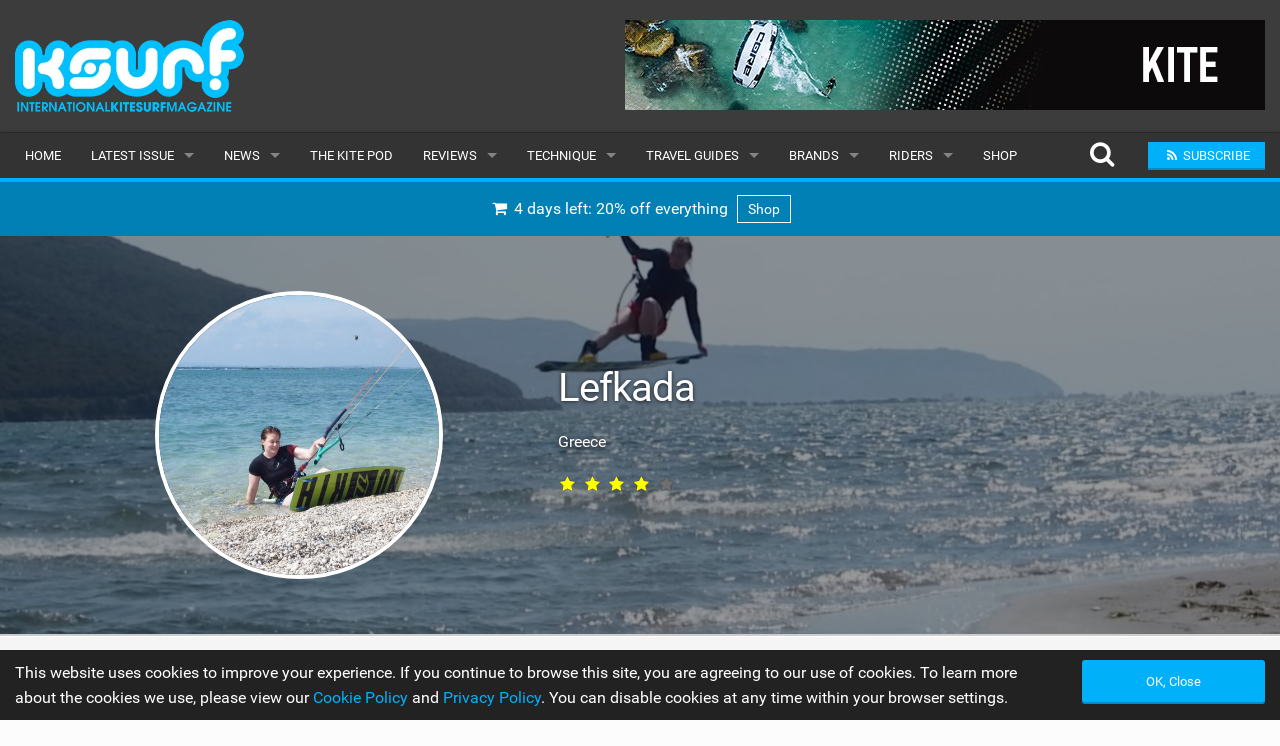

--- FILE ---
content_type: text/html; charset=UTF-8
request_url: https://www.iksurfmag.com/travel-guides/europe/greece/lefkada/
body_size: 16872
content:
<!DOCTYPE html><html class="no-js" dir="ltr" lang="en-GB"><head><meta charset="UTF-8" /><meta property="og:locale" content="en_GB" /><meta property="og:title" content="Kitesurfing in Lefkada | Holidays and Travel Guides &raquo; Europe &raquo; Greece | Free Kitesurfing Magazine Online | IKSURFMAG" /><meta property="og:description" content="If you could see my face right now, you’d be laughing your head off and deep in thought as to what sort of face that is. My answer would be “why on earth would you not visit!?” This place is the most wind reliant place I know! In summer, the location couldn’t be better with sun and thermal wind every day (pretty much). The Greek culture is fascinating and the kitesurfing spots are beyond fabulous. Wind and Weather For five solid months a year, this area of the Ionian sea has the wonderfully smooth Maistro wind. This reliable daily wind starts to build around midday and then drops off at sunset, giving speeds between 15 to 20 knots.  In the mornings the sea conditions are like a mill pond, so you can either have a lazy morning or go SUPing before the Maistro arrives.  In the evenings you can kite..." /><meta property="og:url" content="https://www.iksurfmag.com/travel-guides/europe/greece/lefkada/" /><meta property="og:image" content="https://www.iksurfmag.com/wp-content/uploads/2017/11/DSCF3252.jpg" /><meta property="og:type" content="article" /><meta property="fb:app_id" content="1657823221313401" /><meta property="fb:pages" content="5862208995" /><meta property="article:publisher" content="https://www.facebook.com/iksurfmag/" /><meta name="thumbnail" content="https://www.iksurfmag.com/wp-content/uploads/2017/11/DSCF3252.jpg" /><meta name="thumbnail-no-wmk" content="https://www.iksurfmag.com/wp-content/uploads/2017/11/DSCF3252.jpg" /><meta name="viewport" content="initial-scale=1.0, maximum-scale=2.0, user-scalable=yes, width=device-width"><meta name="apple-mobile-web-app-capable" content="yes"><meta name="theme-color" content="#00B0F9"><title>Kitesurfing in Lefkada | Holidays and Travel Guides » Europe » Greece | Free Kitesurfing Magazine Online | IKSURFMAG</title><meta name="description" content="If you could see my face right now, you’d be laughing your head off and deep in thought as to what sort of face that is. My answer would be “why on earth would you not visit!?” This place is the most wind reliant place I know! In summer, the location couldn’t be better with sun and thermal wind every day (pretty much). The Greek culture is fascinating and the kitesurfing spots are beyond fabulous. Wind and Weather For five solid months a year, this area of the Ionian sea has the wonderfully smooth Maistro wind. This reliable daily wind starts to build around midday and then drops off at sunset, giving speeds between 15 to 20 knots. In the mornings the sea conditions are like a mill pond, so you can either have a lazy morning or go SUPing before the Maistro arrives. In the evenings you can kite..." /><meta name="robots" content="max-snippet:-1, max-image-preview:large, max-video-preview:-1" /><meta name="keywords" content="europe,greece,lefkáda,travel guide" /><link rel="canonical" href="https://www.iksurfmag.com/travel-guides/europe/greece/lefkada/" /><meta name="generator" content="All in One SEO (AIOSEO) 4.9.1.1" /><link rel='dns-prefetch' href='//www.google.com' /><style id='wp-img-auto-sizes-contain-inline-css' type='text/css'>img:is([sizes=auto i],[sizes^="auto," i]){contain-intrinsic-size:3000px 1500px}</style><style id='wp-emoji-styles-inline-css' type='text/css'>img.wp-smiley,img.emoji{display:inline !important;border:none !important;box-shadow:none !important;height:1em !important;width:1em !important;margin:0 .07em !important;vertical-align:-.1em !important;background:0 0 !important;padding:0 !important}</style><link rel='stylesheet' id='ac-combined-css' href='https://www.iksurfmag.com/wp-content/themes/v3/cache/css/travel-guides.min.css?ver=3.77.9' type='text/css' media='all' /> <script type="text/javascript" async defer src="https://www.google.com/recaptcha/api.js?ver=6.9" id="google-recaptcha-js-js"></script> <script type="text/javascript" src="https://www.iksurfmag.com/wp-content/themes/v3/cache/js/travel-guides.min.js?ver=3.77.9.18" id="ac-combined-js-js"></script> <link rel='shortlink' href='https://www.iksurfmag.com/?p=48464' /><link rel="icon" href="https://www.iksurfmag.com/wp-content/uploads/2019/09/cropped-iksurfmag_icon-150x150.jpg" sizes="32x32" /><link rel="icon" href="https://www.iksurfmag.com/wp-content/uploads/2019/09/cropped-iksurfmag_icon-400x400.jpg" sizes="192x192" /><link rel="apple-touch-icon" href="https://www.iksurfmag.com/wp-content/uploads/2019/09/cropped-iksurfmag_icon-400x400.jpg" /><meta name="msapplication-TileImage" content="https://www.iksurfmag.com/wp-content/uploads/2019/09/cropped-iksurfmag_icon-400x400.jpg" /> <script async src="https://www.googletagmanager.com/gtag/js?id=G-KC50B7MMF5"></script> <script>window.dataLayer=window.dataLayer||[];function gtag(){dataLayer.push(arguments);}
gtag('js',new Date());gtag('config','G-KC50B7MMF5',{'custom_map':{'dimension1':'evCategory','dimension2':'evLabel'}});</script><style id='global-styles-inline-css' type='text/css'>:root{--wp--preset--aspect-ratio--square:1;--wp--preset--aspect-ratio--4-3:4/3;--wp--preset--aspect-ratio--3-4:3/4;--wp--preset--aspect-ratio--3-2:3/2;--wp--preset--aspect-ratio--2-3:2/3;--wp--preset--aspect-ratio--16-9:16/9;--wp--preset--aspect-ratio--9-16:9/16;--wp--preset--color--black:#000;--wp--preset--color--cyan-bluish-gray:#abb8c3;--wp--preset--color--white:#fff;--wp--preset--color--pale-pink:#f78da7;--wp--preset--color--vivid-red:#cf2e2e;--wp--preset--color--luminous-vivid-orange:#ff6900;--wp--preset--color--luminous-vivid-amber:#fcb900;--wp--preset--color--light-green-cyan:#7bdcb5;--wp--preset--color--vivid-green-cyan:#00d084;--wp--preset--color--pale-cyan-blue:#8ed1fc;--wp--preset--color--vivid-cyan-blue:#0693e3;--wp--preset--color--vivid-purple:#9b51e0;--wp--preset--gradient--vivid-cyan-blue-to-vivid-purple:linear-gradient(135deg,#0693e3 0%,#9b51e0 100%);--wp--preset--gradient--light-green-cyan-to-vivid-green-cyan:linear-gradient(135deg,#7adcb4 0%,#00d082 100%);--wp--preset--gradient--luminous-vivid-amber-to-luminous-vivid-orange:linear-gradient(135deg,#fcb900 0%,#ff6900 100%);--wp--preset--gradient--luminous-vivid-orange-to-vivid-red:linear-gradient(135deg,#ff6900 0%,#cf2e2e 100%);--wp--preset--gradient--very-light-gray-to-cyan-bluish-gray:linear-gradient(135deg,#eee 0%,#a9b8c3 100%);--wp--preset--gradient--cool-to-warm-spectrum:linear-gradient(135deg,#4aeadc 0%,#9778d1 20%,#cf2aba 40%,#ee2c82 60%,#fb6962 80%,#fef84c 100%);--wp--preset--gradient--blush-light-purple:linear-gradient(135deg,#ffceec 0%,#9896f0 100%);--wp--preset--gradient--blush-bordeaux:linear-gradient(135deg,#fecda5 0%,#fe2d2d 50%,#6b003e 100%);--wp--preset--gradient--luminous-dusk:linear-gradient(135deg,#ffcb70 0%,#c751c0 50%,#4158d0 100%);--wp--preset--gradient--pale-ocean:linear-gradient(135deg,#fff5cb 0%,#b6e3d4 50%,#33a7b5 100%);--wp--preset--gradient--electric-grass:linear-gradient(135deg,#caf880 0%,#71ce7e 100%);--wp--preset--gradient--midnight:linear-gradient(135deg,#020381 0%,#2874fc 100%);--wp--preset--font-size--small:13px;--wp--preset--font-size--medium:20px;--wp--preset--font-size--large:36px;--wp--preset--font-size--x-large:42px;--wp--preset--spacing--20:.44rem;--wp--preset--spacing--30:.67rem;--wp--preset--spacing--40:1rem;--wp--preset--spacing--50:1.5rem;--wp--preset--spacing--60:2.25rem;--wp--preset--spacing--70:3.38rem;--wp--preset--spacing--80:5.06rem;--wp--preset--shadow--natural:6px 6px 9px rgba(0,0,0,.2);--wp--preset--shadow--deep:12px 12px 50px rgba(0,0,0,.4);--wp--preset--shadow--sharp:6px 6px 0px rgba(0,0,0,.2);--wp--preset--shadow--outlined:6px 6px 0px -3px #fff,6px 6px #000;--wp--preset--shadow--crisp:6px 6px 0px #000}:where(.is-layout-flex){gap:.5em}:where(.is-layout-grid){gap:.5em}body .is-layout-flex{display:flex}.is-layout-flex{flex-wrap:wrap;align-items:center}.is-layout-flex>:is(*,div){margin:0}body .is-layout-grid{display:grid}.is-layout-grid>:is(*,div){margin:0}:where(.wp-block-columns.is-layout-flex){gap:2em}:where(.wp-block-columns.is-layout-grid){gap:2em}:where(.wp-block-post-template.is-layout-flex){gap:1.25em}:where(.wp-block-post-template.is-layout-grid){gap:1.25em}.has-black-color{color:var(--wp--preset--color--black) !important}.has-cyan-bluish-gray-color{color:var(--wp--preset--color--cyan-bluish-gray) !important}.has-white-color{color:var(--wp--preset--color--white) !important}.has-pale-pink-color{color:var(--wp--preset--color--pale-pink) !important}.has-vivid-red-color{color:var(--wp--preset--color--vivid-red) !important}.has-luminous-vivid-orange-color{color:var(--wp--preset--color--luminous-vivid-orange) !important}.has-luminous-vivid-amber-color{color:var(--wp--preset--color--luminous-vivid-amber) !important}.has-light-green-cyan-color{color:var(--wp--preset--color--light-green-cyan) !important}.has-vivid-green-cyan-color{color:var(--wp--preset--color--vivid-green-cyan) !important}.has-pale-cyan-blue-color{color:var(--wp--preset--color--pale-cyan-blue) !important}.has-vivid-cyan-blue-color{color:var(--wp--preset--color--vivid-cyan-blue) !important}.has-vivid-purple-color{color:var(--wp--preset--color--vivid-purple) !important}.has-black-background-color{background-color:var(--wp--preset--color--black) !important}.has-cyan-bluish-gray-background-color{background-color:var(--wp--preset--color--cyan-bluish-gray) !important}.has-white-background-color{background-color:var(--wp--preset--color--white) !important}.has-pale-pink-background-color{background-color:var(--wp--preset--color--pale-pink) !important}.has-vivid-red-background-color{background-color:var(--wp--preset--color--vivid-red) !important}.has-luminous-vivid-orange-background-color{background-color:var(--wp--preset--color--luminous-vivid-orange) !important}.has-luminous-vivid-amber-background-color{background-color:var(--wp--preset--color--luminous-vivid-amber) !important}.has-light-green-cyan-background-color{background-color:var(--wp--preset--color--light-green-cyan) !important}.has-vivid-green-cyan-background-color{background-color:var(--wp--preset--color--vivid-green-cyan) !important}.has-pale-cyan-blue-background-color{background-color:var(--wp--preset--color--pale-cyan-blue) !important}.has-vivid-cyan-blue-background-color{background-color:var(--wp--preset--color--vivid-cyan-blue) !important}.has-vivid-purple-background-color{background-color:var(--wp--preset--color--vivid-purple) !important}.has-black-border-color{border-color:var(--wp--preset--color--black) !important}.has-cyan-bluish-gray-border-color{border-color:var(--wp--preset--color--cyan-bluish-gray) !important}.has-white-border-color{border-color:var(--wp--preset--color--white) !important}.has-pale-pink-border-color{border-color:var(--wp--preset--color--pale-pink) !important}.has-vivid-red-border-color{border-color:var(--wp--preset--color--vivid-red) !important}.has-luminous-vivid-orange-border-color{border-color:var(--wp--preset--color--luminous-vivid-orange) !important}.has-luminous-vivid-amber-border-color{border-color:var(--wp--preset--color--luminous-vivid-amber) !important}.has-light-green-cyan-border-color{border-color:var(--wp--preset--color--light-green-cyan) !important}.has-vivid-green-cyan-border-color{border-color:var(--wp--preset--color--vivid-green-cyan) !important}.has-pale-cyan-blue-border-color{border-color:var(--wp--preset--color--pale-cyan-blue) !important}.has-vivid-cyan-blue-border-color{border-color:var(--wp--preset--color--vivid-cyan-blue) !important}.has-vivid-purple-border-color{border-color:var(--wp--preset--color--vivid-purple) !important}.has-vivid-cyan-blue-to-vivid-purple-gradient-background{background:var(--wp--preset--gradient--vivid-cyan-blue-to-vivid-purple) !important}.has-light-green-cyan-to-vivid-green-cyan-gradient-background{background:var(--wp--preset--gradient--light-green-cyan-to-vivid-green-cyan) !important}.has-luminous-vivid-amber-to-luminous-vivid-orange-gradient-background{background:var(--wp--preset--gradient--luminous-vivid-amber-to-luminous-vivid-orange) !important}.has-luminous-vivid-orange-to-vivid-red-gradient-background{background:var(--wp--preset--gradient--luminous-vivid-orange-to-vivid-red) !important}.has-very-light-gray-to-cyan-bluish-gray-gradient-background{background:var(--wp--preset--gradient--very-light-gray-to-cyan-bluish-gray) !important}.has-cool-to-warm-spectrum-gradient-background{background:var(--wp--preset--gradient--cool-to-warm-spectrum) !important}.has-blush-light-purple-gradient-background{background:var(--wp--preset--gradient--blush-light-purple) !important}.has-blush-bordeaux-gradient-background{background:var(--wp--preset--gradient--blush-bordeaux) !important}.has-luminous-dusk-gradient-background{background:var(--wp--preset--gradient--luminous-dusk) !important}.has-pale-ocean-gradient-background{background:var(--wp--preset--gradient--pale-ocean) !important}.has-electric-grass-gradient-background{background:var(--wp--preset--gradient--electric-grass) !important}.has-midnight-gradient-background{background:var(--wp--preset--gradient--midnight) !important}.has-small-font-size{font-size:var(--wp--preset--font-size--small) !important}.has-medium-font-size{font-size:var(--wp--preset--font-size--medium) !important}.has-large-font-size{font-size:var(--wp--preset--font-size--large) !important}.has-x-large-font-size{font-size:var(--wp--preset--font-size--x-large) !important}</style></head><body id="top" data-page-id="48464" ><header><div class="logo-bar hide-for-small-only"><div class="row"><div class="medium-4 columns"> <a href="https://www.iksurfmag.com"> <img class="logo lazy" alt="Kitesurfing Magazine IKSURFMAG" src="data:image/svg+xml,%3Csvg xmlns='http://www.w3.org/2000/svg' style='background-color:' viewBox='0 0 400 161'%3E%3C/svg%3E" width="400" height="161" data-original="https://www.iksurfmag.com/wp-content/themes/v3/img/iksurfmag_logo.png" /> </a></div><div class="medium-8 columns"><div id="top-banner-ad" class="ad right"><div class="g g-1"><div class="g-single a-14"><a class="gofollow" data-track="MTQsMSw2MA==" rel="nofollow" href="https://ridecore.com/?mtm_source=iksurfmag&mtm_medium=banner&mtm_campaign=CORE_Watersports" target="_blank"><img alt="CORE" width="728" height="90" class="lazy" data-original="https://www.iksurfmag.com/wp-content/uploads/2025/10/CORE_Watersports_640x90.gif" /></a></div></div></div></div></div></div><div class="contain-to-grid sticky nav drop-shadow"><nav class="top-bar" data-topbar role="navigation" data-options="scrolltop: false"><ul class="title-area"><li class="name"> <a href="https://www.iksurfmag.com"> <img class="logo-small lazy hide-for-medium-up" alt="Kitesurfing Magazine IKSURFMAG" src="data:image/svg+xml,%3Csvg xmlns='http://www.w3.org/2000/svg' style='background-color:' viewBox='0 0 210 72'%3E%3C/svg%3E" width="210" height="72" data-original="https://www.iksurfmag.com/wp-content/themes/v3/img/iksurfmag_logo_small.png" /> </a></li><li class="btn subscribe"><a class="ga-track open-subscribe-modal" aria-label="Subscribe" href="#" data-action="top-mob-menu-subscribe-btn"><i class="fa fa-rss fa-fw"></i></a></li><li class="btn share"><a class="mob-share-modal-btn ga-track" aria-label="Share" href="#" data-title="Lefkada" data-text="Check out this article on IKSURFMAG" data-url="https://www.iksurfmag.com/travel-guides/europe/greece/lefkada/" data-action="top-mob-menu-share-btn"><i class="fa fa-share-alt fa-fw"></i></a></li><li class="btn search"><a class="search-btn ga-track" aria-label="Search" href="#" data-action="top-mob-menu-search-btn"><i class="fa fa-search fa-fw"></i></a></li><li class="toggle-topbar menu-icon"> <a href="#">Menu <i class="fa fa-bars fa-fw"></i></a></li></ul><section class="top-bar-section"><ul id="menu-main-menu" class="left"><li id="menu-item-89389" class="menu-item menu-item-type-post_type menu-item-object-page menu-item-home menu-item-89389"><a href="https://www.iksurfmag.com/">Home</a></li><li class="has-dropdown"> <a href="https://www.iksurfmag.com/issue113/" target="_blank">Latest Issue</a><ul class="dropdown"><li><a href="https://www.iksurfmag.com/issue113/" target="_blank">Issue 113</a></li><li><a href="https://www.iksurfmag.com/articles/">Articles</a></li><li><a href="https://www.iksurfmag.com/back-issues/">Back Issues</a></li></ul></li><li id="menu-item-89390" class="menu-item menu-item-type-post_type menu-item-object-page has-dropdown menu-item-89390"><a href="https://www.iksurfmag.com/kitesurfing-news/">News</a><ul class="dropdown"><li id="menu-item-89432" class="menu-item menu-item-type-post_type menu-item-object-page menu-item-89432"><a href="https://www.iksurfmag.com/kitesurfing-news/">Latest</a></li><li id="menu-item-92281" class="menu-item menu-item-type-custom menu-item-object-custom menu-item-92281"><a href="/features/">Features</a></li><li id="menu-item-89393" class="menu-item menu-item-type-post_type menu-item-object-page menu-item-89393"><a href="https://www.iksurfmag.com/kitesurfing-news/popular/">Popular</a></li><li id="menu-item-95257" class="menu-item menu-item-type-post_type menu-item-object-page menu-item-95257"><a href="https://www.iksurfmag.com/awards/">Awards</a></li><li id="menu-item-89395" class="menu-item menu-item-type-post_type menu-item-object-page menu-item-89395"><a href="https://www.iksurfmag.com/kitesurfing-news/readers-gallery/">Readers Gallery</a></li></ul></li><li id="menu-item-236871" class="menu-item menu-item-type-custom menu-item-object-custom menu-item-236871"><a href="/kitesurfing-news/tag/the-kite-pod/">The Kite Pod</a></li><li id="menu-item-89396" class="menu-item menu-item-type-post_type menu-item-object-page has-dropdown menu-item-89396"><a href="https://www.iksurfmag.com/reviews/">Reviews</a><ul class="dropdown"><li id="menu-item-89421" class="menu-item menu-item-type-post_type menu-item-object-page menu-item-89421"><a href="https://www.iksurfmag.com/reviews/kites/">Kites</a></li><li id="menu-item-89397" class="menu-item menu-item-type-post_type menu-item-object-page menu-item-89397"><a href="https://www.iksurfmag.com/reviews/boards/">Boards</a></li><li id="menu-item-89402" class="menu-item menu-item-type-post_type menu-item-object-page menu-item-89402"><a href="https://www.iksurfmag.com/reviews/hydrofoils/">Hydrofoils</a></li><li id="menu-item-89399" class="menu-item menu-item-type-post_type menu-item-object-page menu-item-89399"><a href="https://www.iksurfmag.com/reviews/harnesses/">Harnesses</a></li><li id="menu-item-89400" class="menu-item menu-item-type-post_type menu-item-object-page menu-item-89400"><a href="https://www.iksurfmag.com/reviews/wetsuits/">Wetsuits</a></li><li id="menu-item-89401" class="menu-item menu-item-type-post_type menu-item-object-page menu-item-89401"><a href="https://www.iksurfmag.com/reviews/drysuits/">Drysuits</a></li><li id="menu-item-89403" class="menu-item menu-item-type-post_type menu-item-object-page menu-item-89403"><a href="https://www.iksurfmag.com/reviews/accessories/">Accessories</a></li></ul></li><li id="menu-item-89404" class="menu-item menu-item-type-post_type menu-item-object-page has-dropdown menu-item-89404"><a href="https://www.iksurfmag.com/technique/">Technique</a><ul class="dropdown"><li id="menu-item-89405" class="menu-item menu-item-type-post_type menu-item-object-page menu-item-89405"><a href="https://www.iksurfmag.com/technique/beginner/">Beginner</a></li><li id="menu-item-89406" class="menu-item menu-item-type-post_type menu-item-object-page menu-item-89406"><a href="https://www.iksurfmag.com/technique/intermediate/">Intermediate</a></li><li id="menu-item-89407" class="menu-item menu-item-type-post_type menu-item-object-page menu-item-89407"><a href="https://www.iksurfmag.com/technique/advanced/">Advanced</a></li></ul></li><li id="menu-item-89408" class="menu-item menu-item-type-post_type menu-item-object-page current-page-ancestor has-dropdown menu-item-89408"><a href="https://www.iksurfmag.com/travel-guides/">Travel Guides</a><ul class="dropdown"><li id="menu-item-89409" class="menu-item menu-item-type-post_type menu-item-object-page menu-item-89409"><a href="https://www.iksurfmag.com/travel-guides/caribbean/">Caribbean</a></li><li id="menu-item-89410" class="menu-item menu-item-type-post_type menu-item-object-page current-page-ancestor menu-item-89410"><a href="https://www.iksurfmag.com/travel-guides/europe/">Europe</a></li><li id="menu-item-89411" class="menu-item menu-item-type-post_type menu-item-object-page menu-item-89411"><a href="https://www.iksurfmag.com/travel-guides/africa/">Africa</a></li><li id="menu-item-89412" class="menu-item menu-item-type-post_type menu-item-object-page menu-item-89412"><a href="https://www.iksurfmag.com/travel-guides/americas/">Americas</a></li><li id="menu-item-89413" class="menu-item menu-item-type-post_type menu-item-object-page menu-item-89413"><a href="https://www.iksurfmag.com/travel-guides/asia/">Asia</a></li><li id="menu-item-89414" class="menu-item menu-item-type-post_type menu-item-object-page menu-item-89414"><a href="https://www.iksurfmag.com/travel-guides/oceania/">Oceania</a></li><li id="menu-item-89415" class="menu-item menu-item-type-post_type menu-item-object-page menu-item-89415"><a href="https://www.iksurfmag.com/travel-guides/months/">Months</a></li></ul></li><li id="menu-item-89416" class="menu-item menu-item-type-post_type menu-item-object-page has-dropdown menu-item-89416"><a href="https://www.iksurfmag.com/brands/">Brands</a><ul class="dropdown"><li id="menu-item-89417" class="menu-item menu-item-type-post_type menu-item-object-page menu-item-89417"><a href="https://www.iksurfmag.com/brands/popular/">Popular</a></li><li id="menu-item-89419" class="menu-item menu-item-type-post_type menu-item-object-page menu-item-89419"><a href="https://www.iksurfmag.com/brands/all/">All</a></li><li id="menu-item-89420" class="menu-item menu-item-type-post_type menu-item-object-page menu-item-89420"><a href="https://www.iksurfmag.com/brands/submit-a-brand/">Submit a Brand</a></li></ul></li><li id="menu-item-89422" class="menu-item menu-item-type-post_type menu-item-object-page has-dropdown menu-item-89422"><a href="https://www.iksurfmag.com/riders/">Riders</a><ul class="dropdown"><li id="menu-item-89423" class="menu-item menu-item-type-post_type menu-item-object-page menu-item-89423"><a href="https://www.iksurfmag.com/riders/popular/">Popular</a></li><li id="menu-item-89425" class="menu-item menu-item-type-post_type menu-item-object-page menu-item-89425"><a href="https://www.iksurfmag.com/riders/male/">Male</a></li><li id="menu-item-89424" class="menu-item menu-item-type-post_type menu-item-object-page menu-item-89424"><a href="https://www.iksurfmag.com/riders/female/">Female</a></li><li id="menu-item-89426" class="menu-item menu-item-type-post_type menu-item-object-page menu-item-89426"><a href="https://www.iksurfmag.com/riders/submit-a-rider/">Submit a Rider</a></li></ul></li><li id="menu-item-89430" class="menu-item menu-item-type-post_type menu-item-object-page menu-item-89430"><a href="https://www.iksurfmag.com/shop/">Shop</a></li></ul><ul class="right"><li class="hide-for-medium-down"> <a class="search-btn top-search-btn-style ga-track" aria-label="Search" href="#" data-action="top-menu-search-btn"> <i class="fa fa-search fa-fw fa-2x"></i> </a></li><li class="has-form"> <a class="small button site-color ga-track open-subscribe-modal" href="#" data-action="top-menu-subscribe-btn"> <i class="fa fa-rss fa-fw"></i> <span>Subscribe</span> </a></li></ul></section></nav><div class="search-container"><form class="is-ajax-form" method="get" action="https://www.iksurfmag.com"><div class="row"><div class="large-12 columns"> <i class="fa fa-search fa-fw fa-2x search-icon text-muted"></i> <i class="fa fa-times fa-fw fa-2x search-close search-close-btn text-muted"></i> <input type="text" class="no-margin search-suggest" id="search-input" value="" placeholder="Search for anything..." name="s" autocomplete="off"></div></div></form></div></div></header><div class="row no-max-width" style="background: #0080B5"><div class="large-12 columns"><div class="text-center"> <a class="padding white-white display-inline-block ga-track ellipsis heartbeat" data-action="shop-ad-top-menu-banner" href="https://www.iksurfmag.com/shop/"> <i class="fa fa-shopping-cart fa-fw"></i> 4 days left:
 20% off everything <span class="margin-left-sm banner-label-white"> Shop </span> </a></div></div></div><article><style>.hero{background-image:url(https://www.iksurfmag.com/wp-content/themes/v3/cache/img/4fc9dd5242f009f7fd5a055b29ade913.jpg)}@media screen and (max-width:641px){.hero{background-image:url(https://www.iksurfmag.com/wp-content/themes/v3/cache/img/626e1d7331ebc180ceeb24f2417dc333.jpg)}}</style><header class="hero"><div class="row intro"><div class="small-centered medium-uncentered medium-6 large-5 columns"> <img decoding="async" class="profile-img" itemprop="image" src="https://www.iksurfmag.com/wp-content/themes/v3/cache/img/1ef9aef2ba4cc86e0d54f3afda9097d4.jpg" alt="Lefkada Kitesurfing Holiday and Travel Guide"></div><div class="small-centered medium-uncentered medium-6 large-7 columns margin-btm-lg"><h1>Lefkada</h1><p>Greece</p><p class="ratings"> <i class="fa fa-star fa-fw yellow"></i> <i class="fa fa-star fa-fw yellow"></i> <i class="fa fa-star fa-fw yellow"></i> <i class="fa fa-star fa-fw yellow"></i> <i class="fa fa-star fa-fw"></i></p></div></div><div class="scroll-down-icon show-for-small-only"> <i class="fa fa-arrow-circle-down fa-fw fa-2x"></i></div></header><div class="horz-strip"><div class="row"><div class="medium-8 columns"><ul itemscope itemtype="http://schema.org/BreadcrumbList" class="breadcrumbs ellipsis"><li><a href="https://www.iksurfmag.com"><i class="fa fa-home fa-fw"></i></a></li><li itemprop="itemListElement" itemscope itemtype="http://schema.org/ListItem"> <a itemprop="item" href="https://www.iksurfmag.com/travel-guides/"> <span itemprop="name">Travel Guides</span><meta itemprop="position" content="1" /> </a></li><li itemprop="itemListElement" itemscope itemtype="http://schema.org/ListItem"> <a itemprop="item" href="https://www.iksurfmag.com/travel-guides/europe/"> <span itemprop="name">Europe</span><meta itemprop="position" content="2" /> </a></li><li itemprop="itemListElement" itemscope itemtype="http://schema.org/ListItem"> <a itemprop="item" href="https://www.iksurfmag.com/travel-guides/europe/greece/"> <span itemprop="name">Greece</span><meta itemprop="position" content="3" /> </a></li><li class="current">Lefkada</li></ul></div></div></div><div class="row margin-top-lg adrotate-2-cols"><div class="large-12 columns"><div class="relative"><div class="bleed tabs-wrap-x"><ul class="tabs collapse" data-tab><li class="tab-title active"><a href="#info">Info</a></li><li class="tab-title"><a href="#spots">Spots</a></li><li class="tab-title"><a href="#weather">Weather</a></li><li class="tab-title visible-for-small-only"><a href="#flights">Flights</a></li><li class="tab-title visible-for-small-only"><a href="#ratings"><i class="fa fa-star fa-fw"></i> Rating 3.8</a></li><li class="tab-title"><a href="#schools">Schools</a></li><li class="tab-title"><a href="#news-posts">Videos</a></li><li class="tab-title visible-for-small-only"><a href="#misc">Misc</a></li></ul></div></div><div class="tabs-content no-margin"><div class="content active" id="info"><div class="row"><div class="medium-8 columns"><div class="row"><div class="large-12 columns"><h4>Why Visit?</h4><p>If you could see my face right now, you’d be laughing your head off and deep in thought as to what sort of face that is. My answer would be “why on earth would you not visit!?” This place is the most wind reliant place I know! In summer, the location couldn’t be better with sun and thermal wind every day (pretty much). The Greek culture is fascinating and the kitesurfing spots are beyond fabulous.</p><h4>Wind and Weather</h4><p>For five solid months a year, this area of the Ionian sea has the wonderfully smooth Maistro wind. This reliable daily wind starts to build around midday and then drops off at sunset, giving speeds between 15 to 20 knots.  In the mornings the sea conditions are like a mill pond, so you can either have a lazy morning or go SUPing before the Maistro arrives.  In the evenings you can kite until the sun goes down, which not only gives you a good long kiting session, but also some wonderful photo opportunities!</p><p>The wind starts in mid-May with about 75% probability, however, from June to the middle of September there are very few windless days, giving approximately 95% probability during these months!  The wind continues through until the end of September, but again, like in May, we are looking at about 75% probability as it declines to come into October.</p><div class="row"><div class="medium-12 columns"><div class="module bleed margin-btm-lg of-hidden"> <a class="lightgallery" href="https://www.iksurfmag.com/wp-content/uploads/2017/11/DSCF3198.jpg" data-lg-thumb="https://www.iksurfmag.com/wp-content/themes/v3/cache/img/29e45b0f4080cadfcf513e608649ea31.jpg" data-sub-html="Holly shredding up the flats! "><div class="relative"> <img fetchpriority="high" decoding="async" class="lazy" src="data:image/svg+xml,%3Csvg xmlns='http://www.w3.org/2000/svg' style='background-color:%23ECECFA' viewBox='0 0 4 3'%3E%3C/svg%3E" width="400" height="300" data-original="https://www.iksurfmag.com/wp-content/themes/v3/cache/img/0e26b45b9a15231e50c09db758f2822e.jpg" /><h6 class="overlay-title no-margin text-center padding ellipsis">Holly shredding up the flats!</h6></div> </a></div></div></div><p>Due to the combination of the clean Maistro wind and a thermal acceleration, coming over open sea to the beach, the spots do not suffer from gusty winds; it is clean, smooth and friendly as there are no obstacles for it to pass over on its way to you and your kite.</p><p>The weather during the summer months is what I would say is “scorching” (hot hot). But definitely bearable! In the evenings it cools down, although I still didn’t feel the need for a jumper or jacket. I would recommend taking a jumper for those less hardy than my Scottish self ! The water temperatures are very reasonable during the summer months. I wore anything from a wee (little- wee is the Scottish word for little or small) bikini to a 2.5mil shorty wetsuit. Glorious!</p><h4>Getting Around</h4><p>If you want to make the most of your holiday I would fully recommend renting a car at the airport. While all kite spots are within a few kilometres of each other, it is too far to walk and there is no public transport option. The island boasts some of the most beautiful beaches in Europe and getting to them is also only possible via car.</p><div class="row"><div class="medium-12 columns"><div class="module bleed margin-btm-lg of-hidden"> <a class="lightgallery" href="https://www.iksurfmag.com/wp-content/uploads/2017/11/DSCF3280.jpg" data-lg-thumb="https://www.iksurfmag.com/wp-content/themes/v3/cache/img/58343864ac71e87c2445a3254aed3ff7.jpg" data-sub-html="Such a beautiful location!"><div class="relative"> <img decoding="async" class="lazy" src="data:image/svg+xml,%3Csvg xmlns='http://www.w3.org/2000/svg' style='background-color:%23ECECFA' viewBox='0 0 4 3'%3E%3C/svg%3E" width="400" height="300" data-original="https://www.iksurfmag.com/wp-content/themes/v3/cache/img/00b209622734ea3e772f7ab05a883cca.jpg" /><h6 class="overlay-title no-margin text-center padding ellipsis">Such a beautiful location!</h6></div> </a></div></div></div><p>Talking of spots – yes there is a total of 3 spots to choose from, and if you count the flat water lagoon and the Church by the Wooden Bridge, we are looking at five spots that Lefkada has to offer. Depending on the forecast and temperatures, the conditions vary and not every spot will work equally well. I was lucky to have Mark from alwayswindy.com transport me around in his roadster with my North kites and board strapped onto the back! The looks we got turning up to the beaches were pretty funny really, but then he has driven down to Dakhla with the same car!</p><h4>Getting There</h4><p>The nearest and most convenient airport is Preveza (Preveza – PVK) which is only 20 minutes away.   Many charter and budget airlines fly directly to Preveza (British Airways, EasyJet, Monarch Airlines, Small Planet Airlines, Thomas Cook Airlines, Thomson Airways, Titan Airways, Air Berlin, Austrian Airlines, Condor, Niki).</p><p>Corfu is also an option (Corfu International Airport -CFU).  From the airport you can take a bus (€1,50) or taxi to the ferry terminal and jump on a ferry to Igoumenitsa.  There are three types of ferry and they run every hour:</p><div class="row"><div class="medium-12 columns"><div class="module bleed margin-btm-lg of-hidden"> <a class="lightgallery" href="https://www.iksurfmag.com/wp-content/uploads/2017/11/DSCF3268.jpg" data-lg-thumb="https://www.iksurfmag.com/wp-content/themes/v3/cache/img/893f1f0dbfc7decac81e666b56407af5.jpg" data-sub-html="Plenty of room to get set up!"><div class="relative"> <img decoding="async" class="lazy" src="data:image/svg+xml,%3Csvg xmlns='http://www.w3.org/2000/svg' style='background-color:%23ECECFA' viewBox='0 0 4 3'%3E%3C/svg%3E" width="400" height="300" data-original="https://www.iksurfmag.com/wp-content/themes/v3/cache/img/27830c08278481de381efff2c83219ca.jpg" /><h6 class="overlay-title no-margin text-center padding ellipsis">Plenty of room to get set up!</h6></div> </a></div></div></div><ul><li>Open-deck: these only sail during good weather conditions and take 1 hour 45 minutes.</li><li>Close-deck: these work in all weather conditions, are bigger and take 1 hour 10 minutes.</li><li>Hydrofoils: these only take 45 minutes</li></ul><p>On arrival in Igoumenitsa we can have either an airport transfer or hire car waiting with the drive being an easy 1 hour 15 minutes.</p><p>Another option is Ioannina National Airport (IOA) which is a 3-hour drive to Lefkada.</p><p>Although a long drive (approximately 5 hours on a good day) Athens is also an option if you fancy a stop over to explore this wonderful historic city.  An internal flight (Olympic Air) can then bring you down to Preveza or Corfu.</p><div class="row"><div class="medium-12 columns"><div class="module bleed margin-btm-lg of-hidden"> <a class="lightgallery" href="https://www.iksurfmag.com/wp-content/uploads/2017/11/DSCF3194-1.jpg" data-lg-thumb="https://www.iksurfmag.com/wp-content/themes/v3/cache/img/8dee153530a4486d5db7cf244287f8c7.jpg" data-sub-html="Flat water heaven! "><div class="relative"> <img loading="lazy" decoding="async" class="lazy" src="data:image/svg+xml,%3Csvg xmlns='http://www.w3.org/2000/svg' style='background-color:%23ECECFA' viewBox='0 0 4 3'%3E%3C/svg%3E" width="400" height="300" data-original="https://www.iksurfmag.com/wp-content/themes/v3/cache/img/5c90ea8ad50e621c4e8f6704035b73f6.jpg" /><h6 class="overlay-title no-margin text-center padding ellipsis">Flat water heaven!</h6></div> </a></div></div></div><p>Alternatively, the bus service is frequent with a return ticket costing €63, however do book in advance as during peak times and weekends this service fills up quickly!  (on-line bookings: Ktel Lefkadas).  On booking you will pay for a return but only state your first journey.  Your return is booked at the bus terminal.</p><p>From the airport take the X93 to Kiffisou bus terminal.  The ticket office at the airport is outside between Exit 4 and 5.  Once in the bus terminal go to the small office at the Lefkada (Λευκάδα) bay and hand over your printed ticket and state your return bus date and time, it will be booked then and there.</p><h4>Food and Drink</h4><p>Mmmmm gyros! Of course the Greek cuisine has more to offer than just the rotisserie meat, cut into fine slices and rolled in a toasted pita bread… mmmmmmmm… So yes, there is also pretty much anything from the grill, loads of sea food and pretty much anything else you would get around Europe. The huge choice also means low prices – you can have a full meal for under 6 Euros (a Gyros is only 2.50 Euro and will pretty much fill you up after a long day on the water).</p><div class="row"><div class="medium-12 columns"><div class="module bleed margin-btm-lg of-hidden"> <a class="lightgallery" href="https://www.iksurfmag.com/wp-content/uploads/2017/11/DSCF3405.jpg" data-lg-thumb="https://www.iksurfmag.com/wp-content/themes/v3/cache/img/5bba3250df3946dd9c6775cbf30c8fa3.jpg" data-sub-html="Freestylers paradise! "><div class="relative"> <img loading="lazy" decoding="async" class="lazy" src="data:image/svg+xml,%3Csvg xmlns='http://www.w3.org/2000/svg' style='background-color:%23ECECFA' viewBox='0 0 4 3'%3E%3C/svg%3E" width="400" height="300" data-original="https://www.iksurfmag.com/wp-content/themes/v3/cache/img/fb0153c94b11e95084ad0d72fe2430cc.jpg" /><h6 class="overlay-title no-margin text-center padding ellipsis">Freestylers paradise!</h6></div> </a></div></div></div><h4>Nightlife</h4><p>In the main summer months, you are spoilt for choice! While there are many bars and restaurants in Lefkadas old town, you can find various nightclubs along the seafront that start to get lively well after midnight. If you want to venture even further, Nidri is a 25-minute drive on the east coast of the island and even boasts an Amnesia club (of Ibiza fame).</p><h4>No Wind?</h4><p>Lefkada is well worth a visit even if you do not kite or just need a break (more likely as it really is very reliably windy from June-September). The stunning white pebble beaches, turquoise waters and imposing cliffsides on the west coast should not be missed. In Nidri there are multiple, specialised biking and hiking tours as well as SUP tours for all the water rats. Further inland you can also visit the local wineries that offer free tasting tours for their visitors.</p><h4>Internet</h4><p>You can get solid ADSL wifi pretty much anywhere. There is not a single café, bar or restaurant that does not offer wifi for free. You can even connect at the local A/B supermarket as it offers free wifi for its customers. Alternatively, you can get a pay as you go plan with 1GB of data for around 15 Euros at any of the telecom shops in town.</p><div class="row"><div class="medium-12 columns"><div class="module bleed margin-btm-lg of-hidden"> <a class="lightgallery" href="https://www.iksurfmag.com/wp-content/uploads/2017/11/S0083387.jpg" data-lg-thumb="https://www.iksurfmag.com/wp-content/themes/v3/cache/img/3af9b4b12f246ad69ed5ec9ae6310a62.jpg" data-sub-html="Heading down to shred town! "><div class="relative"> <img loading="lazy" decoding="async" class="lazy" src="data:image/svg+xml,%3Csvg xmlns='http://www.w3.org/2000/svg' style='background-color:%23ECECFA' viewBox='0 0 4 3'%3E%3C/svg%3E" width="400" height="300" data-original="https://www.iksurfmag.com/wp-content/themes/v3/cache/img/6aa74a26855d78aa7d6f9ccf0e4c4468.jpg" /><h6 class="overlay-title no-margin text-center padding ellipsis">Heading down to shred town!</h6></div> </a></div></div></div><h4>Accommodation</h4><p>Lefkada has many accommodation options but it books out quickly for the main holiday months starting mid-July and running up until the end of August. It is very advisable to book early if you are planning to come during those months. The wind is good starting the second week of May and will blow reliably until mid-September so if you can book around July and August you will not only find much cheaper accommodation but also empty beaches.</p><p>It is advisable to find something around the north of the island, in Lefkas town or close to Frinni (that’s near the kite beach in Agios Ioannis). From here it is only a few minutes drive to any of the kite spots, and you will be the first to see when the thermal kicks in.</p><div class="row"><div class="medium-4 columns"><div class="module bleed margin-btm-lg of-hidden"> <a class="lightgallery" href="https://www.iksurfmag.com/wp-content/uploads/2017/11/DSCF3410.jpg" data-lg-thumb="https://www.iksurfmag.com/wp-content/themes/v3/cache/img/521bc447dcbb05678e508e1f90375c61.jpg" data-sub-html="Stoke-ville! "><div class="relative"> <img loading="lazy" decoding="async" class="lazy" src="data:image/svg+xml,%3Csvg xmlns='http://www.w3.org/2000/svg' style='background-color:%23ECECFA' viewBox='0 0 4 3'%3E%3C/svg%3E" width="400" height="300" data-original="https://www.iksurfmag.com/wp-content/themes/v3/cache/img/7915af295d5ca963402d1915e2d831bd.jpg" /><h6 class="overlay-title no-margin text-center padding ellipsis">Stoke-ville!</h6></div> </a></div></div></div><section class="support-us-text-ad"></section></div></div><div class="row margin-top-lg"><div class="large-12 columns"><h4 class="header no-margin margin-btm text-center"><span>Related</span></h4></div></div><div class="row"><div class="bleed small-6 medium-6 large-4 columns news-item-3-col" id="post-60926"><div class="module bleed margin-btm-lg"><div class="relative of-hidden"> <a href="https://www.iksurfmag.com/travel-guides/europe/greece/paros/" class="zoom ga-track" data-action="related-review-click"> <img loading="lazy" decoding="async" alt="Paros" class="lazy" src="data:image/svg+xml,%3Csvg xmlns='http://www.w3.org/2000/svg' style='background-color:%23ECECFA' viewBox='0 0 4 3'%3E%3C/svg%3E" width="400" height="300" data-original="https://www.iksurfmag.com/wp-content/themes/v3/cache/img/d2b9b4b4cb0db911dddeae42cdbce308.jpg" /> </a><h6 class="overlay-title no-margin"> <a href="https://www.iksurfmag.com/travel-guides/europe/greece/paros/" class="inherit padding-md ellipsis"> Paros </a></h6></div><div class="meta-info padding-md clearfix"><div class="left"> Greece</div></div></div></div><div class="bleed small-6 medium-6 large-4 columns news-item-3-col" id="post-54145"><div class="module bleed margin-btm-lg"><div class="relative of-hidden"> <a href="https://www.iksurfmag.com/travel-guides/europe/greece/rhodes/" class="zoom ga-track" data-action="related-review-click"> <img loading="lazy" decoding="async" alt="Rhodes" class="lazy" src="data:image/svg+xml,%3Csvg xmlns='http://www.w3.org/2000/svg' style='background-color:%23ECECFA' viewBox='0 0 4 3'%3E%3C/svg%3E" width="400" height="300" data-original="https://www.iksurfmag.com/wp-content/themes/v3/cache/img/fc9a06a917efb190e81bcfdde91370ca.jpg" /> </a><h6 class="overlay-title no-margin"> <a href="https://www.iksurfmag.com/travel-guides/europe/greece/rhodes/" class="inherit padding-md ellipsis"> Rhodes </a></h6></div><div class="meta-info padding-md clearfix"><div class="left"> Greece</div></div></div></div><div class="bleed small-6 medium-6 large-4 columns news-item-3-col" id="post-31997"><div class="module bleed margin-btm-lg"><div class="relative of-hidden"> <a href="https://www.iksurfmag.com/travel-guides/europe/greece/kremasti/" class="zoom ga-track" data-action="related-review-click"> <img loading="lazy" decoding="async" alt="Kremasti" class="lazy" src="data:image/svg+xml,%3Csvg xmlns='http://www.w3.org/2000/svg' style='background-color:%23ECECFA' viewBox='0 0 4 3'%3E%3C/svg%3E" width="400" height="300" data-original="https://www.iksurfmag.com/wp-content/themes/v3/cache/img/af492e795706e8adeac58cf7d5087074.jpg" /> </a><h6 class="overlay-title no-margin"> <a href="https://www.iksurfmag.com/travel-guides/europe/greece/kremasti/" class="inherit padding-md ellipsis"> Kremasti </a></h6></div><div class="meta-info padding-md clearfix"><div class="left"> Greece</div></div></div></div><div class="bleed small-6 medium-6 large-4 columns news-item-3-col" id="post-30202"><div class="module bleed margin-btm-lg"><div class="relative of-hidden"> <a href="https://www.iksurfmag.com/travel-guides/europe/greece/naxos-island/" class="zoom ga-track" data-action="related-review-click"> <img loading="lazy" decoding="async" alt="Naxos Island" class="lazy" src="data:image/svg+xml,%3Csvg xmlns='http://www.w3.org/2000/svg' style='background-color:%23ECECFA' viewBox='0 0 4 3'%3E%3C/svg%3E" width="400" height="300" data-original="https://www.iksurfmag.com/wp-content/themes/v3/cache/img/76818fa84afc4faf2489a06b16ed8fbf.jpg" /> </a><h6 class="overlay-title no-margin"> <a href="https://www.iksurfmag.com/travel-guides/europe/greece/naxos-island/" class="inherit padding-md ellipsis"> Naxos Island </a></h6></div><div class="meta-info padding-md clearfix"><div class="left"> Greece</div></div></div></div><div class="bleed small-6 medium-6 large-4 columns news-item-3-col" id="post-18533"><div class="module bleed margin-btm-lg"><div class="relative of-hidden"> <a href="https://www.iksurfmag.com/travel-guides/europe/greece/limnos/" class="zoom ga-track" data-action="related-review-click"> <img loading="lazy" decoding="async" alt="Limnos" class="lazy" src="data:image/svg+xml,%3Csvg xmlns='http://www.w3.org/2000/svg' style='background-color:%23ECECFA' viewBox='0 0 4 3'%3E%3C/svg%3E" width="400" height="300" data-original="https://www.iksurfmag.com/wp-content/themes/v3/cache/img/e967847630748953a77b7ca2f6268508.jpg" /> </a><h6 class="overlay-title no-margin"> <a href="https://www.iksurfmag.com/travel-guides/europe/greece/limnos/" class="inherit padding-md ellipsis"> Limnos </a></h6></div><div class="meta-info padding-md clearfix"><div class="left"> Greece</div></div></div></div></div></div><div class="medium-4 columns"><section></section><div><section class="module bleed margin-btm-lg sponsored-ad single"><div class="of-hidden relative wrapper single"> <a rel="nofollow" href="https://www.iksurfmag.com/wp-json/acrc/v1/spadtrack/click?l=dHlwZT1jJmlzc3VlX2lkPTExMyZhZF9pZD13b29zcG9ydHMmdXJsPWh0dHBzJTNBJTJGJTJGd29vc3BvcnRzLmNvbSUzRnV0bV9zb3VyY2UlM0RJS1NVUkZNQUclMjZ1dG1fbWVkaXVtJTNEU3BvbnNvcmVkLUFkJTI2dXRtX2NhbXBhaWduJTNESXNzdWUtMTEz" target="_blank"> <img loading="lazy" decoding="async" width="400" height="275" class="lazy" data-ad-id="woosports" data-issue-id="113" alt="Woo Sports" src="data:image/svg+xml,%3Csvg xmlns='http://www.w3.org/2000/svg' style='background-color:%23ECECFA' viewBox='0 0 16 22'%3E%3C/svg%3E" data-original="https://www.iksurfmag.com/issue113/thumbs/WooSports_113_thumbnail.jpg" /> </a></div><div class="meta-info ad text-center"> <i class="fa fa-bullhorn fa-fw"></i> Woo Sports <span class="hidden-for-small">| <a href="https://www.iksurfmag.com/issue113/?page=64" target="_blank">View in Mag</a></span></div></section></div><div class="visible-for-medium-up"><h4 class="header no-margin margin-btm text-center"> <span>Flights</span></h4><div class="module margin-btm-lg"><div class="content"><div class="row"><div class="large-12 columns"><h6 class="margin-top-sm clearfix airport-title cursor-pointer set-flight-search text-success" data-search-title="Search for Flights to (PVK)" data-search-url="https://www.skyscanner.net/transport/flights/lond/PVK"><div class="small-2 fixed-width"> <i class="fa fa-plane fa-fw fa-2x"></i></div><div class="small-12 pad-left-icon margin-top-sm"> Preveza (PVK) <br />- <span class="text-muted text-small">20 mins transfer by <i class="fa fa-car fa-fw"></i></div></h6></div></div><div class="row"><div class="large-12 columns"><h6 class="margin-top-sm clearfix airport-title cursor-pointer set-flight-search " data-search-title="Search for Flights to (CFU)" data-search-url="https://www.skyscanner.net/transport/flights/lond/CFU"><div class="small-2 fixed-width"> <i class="fa fa-plane fa-fw fa-2x"></i></div><div class="small-12 pad-left-icon margin-top-sm"> Corfu (CFU) <br />- <span class="text-muted text-small">3 hrs transfer by <i class="fa fa-car fa-fw"></i></div></h6></div></div><div class="row"><div class="large-12 columns"><h6 class="margin-top-sm clearfix airport-title cursor-pointer set-flight-search " data-search-title="Search for Flights to (IOA)" data-search-url="https://www.skyscanner.net/transport/flights/lond/IOA"><div class="small-2 fixed-width"> <i class="fa fa-plane fa-fw fa-2x"></i></div><div class="small-12 pad-left-icon margin-top-sm"> Ioannina (IOA) <br />- <span class="text-muted text-small">3 hrs transfer by <i class="fa fa-car fa-fw"></i></div></h6></div></div><div class="row"><div class="large-12 columns"><h6 class="margin-top-sm clearfix airport-title cursor-pointer set-flight-search " data-search-title="Search for Flights to (ATH)" data-search-url="https://www.skyscanner.net/transport/flights/lond/ATH"><div class="small-2 fixed-width"> <i class="fa fa-plane fa-fw fa-2x"></i></div><div class="small-12 pad-left-icon margin-top-sm"> Athens (ATH) <br />- <span class="text-muted text-small">5 hrs transfer by <i class="fa fa-car fa-fw"></i></div></h6></div></div> <a href="https://www.skyscanner.net/transport/flights/lond/PVK/" class="button small radius site-color small expand no-margin margin-top flight-search-link ga-track" data-action="flight-search-btn" target="_blank">Search for Flights to (PVK)</a></div></div></div><div class="visible-for-medium-up"><h4 class="header no-margin margin-btm text-center"> <span><i class="fa fa-star fa-fw"></i> Rating 3.8</span></h4><div class="module margin-btm-lg"><div class="content"><div class="row"><div class="large-6 columns"><h6 class="margin-top-sm clearfix "><div class="small-2 fixed-width"> <i class="wi wi-strong-wind fa-fw fa-2x"></i></div><div class="small-12 pad-left-icon margin-top-sm"> Waves</div></h6></div><div class="large-6 columns"><blockquote class="ratings"> <i class="fa fa-star fa-fw yellow"></i> <i class="fa fa-star fa-fw"></i> <i class="fa fa-star fa-fw"></i> <i class="fa fa-star fa-fw"></i> <i class="fa fa-star fa-fw"></i></blockquote></div></div><div class="row"><div class="large-6 columns"><h6 class="margin-top-sm clearfix "><div class="small-2 fixed-width"> <i class="wi wi-windy fa-fw fa-2x"></i></div><div class="small-12 pad-left-icon margin-top-sm"> Flat Water</div></h6></div><div class="large-6 columns"><blockquote class="ratings"> <i class="fa fa-star fa-fw yellow"></i> <i class="fa fa-star fa-fw yellow"></i> <i class="fa fa-star fa-fw yellow"></i> <i class="fa fa-star fa-fw yellow"></i> <i class="fa fa-star fa-fw"></i></blockquote></div></div><div class="row"><div class="large-6 columns"><h6 class="margin-top-sm clearfix "><div class="small-2 fixed-width"> <i class="wi wi-thermometer fa-fw fa-2x"></i></div><div class="small-12 pad-left-icon margin-top-sm"> Water Temp</div></h6></div><div class="large-6 columns"><blockquote class="ratings"> <i class="fa fa-star fa-fw yellow"></i> <i class="fa fa-star fa-fw yellow"></i> <i class="fa fa-star fa-fw yellow"></i> <i class="fa fa-star fa-fw yellow"></i> <i class="fa fa-star fa-fw"></i></blockquote></div></div><div class="row"><div class="large-6 columns"><h6 class="margin-top-sm clearfix "><div class="small-2 fixed-width"> <i class="fa fa-glass fa-fw fa-2x"></i></div><div class="small-12 pad-left-icon margin-top-sm"> Nightlife</div></h6></div><div class="large-6 columns"><blockquote class="ratings"> <i class="fa fa-star fa-fw yellow"></i> <i class="fa fa-star fa-fw yellow"></i> <i class="fa fa-star fa-fw yellow"></i> <i class="fa fa-star fa-fw yellow"></i> <i class="fa fa-star fa-fw"></i></blockquote></div></div><div class="row"><div class="large-6 columns"><h6 class="margin-top-sm clearfix no-margin-btm"><div class="small-2 fixed-width"> <i class="fa fa-wifi fa-fw fa-2x"></i></div><div class="small-12 pad-left-icon margin-top-sm"> Internet</div></h6></div><div class="large-6 columns"><blockquote class="no-margin ratings"> <i class="fa fa-star fa-fw yellow"></i> <i class="fa fa-star fa-fw yellow"></i> <i class="fa fa-star fa-fw yellow"></i> <i class="fa fa-star fa-fw"></i> <i class="fa fa-star fa-fw"></i></blockquote></div></div></div></div></div><div class="visible-for-medium-up"><h4 class="header no-margin margin-btm text-center"> <span>Map</span></h4><div class="module margin-btm-lg"> <a href="https://maps.google.com/?q=38.835602,20.703866" target="_blank"> <img loading="lazy" decoding="async" class="lazy" src="data:image/svg+xml,%3Csvg xmlns='http://www.w3.org/2000/svg' style='background-color:%23ECECFA' viewBox='0 0 4 3'%3E%3C/svg%3E" width="400" height="300" data-original="https://maps.googleapis.com/maps/api/staticmap?center=38.835602,20.703866&maptype=terrain&size=640x480&markers=icon:https://www.iksurfmag.com/wp-content/themes/v3/img/iksurfmag-map-marker-static.png|38.835602,20.703866&key=AIzaSyCkxOKcOcMiVep0TEK-uETnAcnWCwKksNA"> </a></div></div><div class="visible-for-medium-up"><h4 class="header no-margin margin-btm text-center"> <span>Greece</span></h4><div class="module margin-btm-lg"><div class="content"><div class="row"><div class="large-6 columns"><h6 class="margin-top-sm clearfix"><div class="small-2 fixed-width"> <i class="fa fa-money fa-fw fa-2x"></i></div><div class="small-12 pad-left-icon margin-top-sm"> Currency</div></h6></div><div class="large-6 columns"><blockquote> 0 ()</blockquote></div></div><div class="row"><div class="large-6 columns"><h6 class="margin-top-sm clearfix"><div class="small-2 fixed-width"> <i class="fa fa-language fa-fw fa-2x"></i></div><div class="small-12 pad-left-icon margin-top-sm"> Language</div></h6></div><div class="large-6 columns"><blockquote></blockquote></div></div><div class="row"><div class="large-6 columns"><h6 class="margin-top-sm clearfix"><div class="small-2 fixed-width"> <i class="fa fa-users fa-fw fa-2x"></i></div><div class="small-12 pad-left-icon margin-top-sm"> Population</div></h6></div><div class="large-6 columns"><blockquote> 10,858,018</blockquote></div></div><div class="row"><div class="large-6 columns"><h6 class="margin-top-sm clearfix"><div class="small-2 fixed-width"> <i class="fa fa-map-marker fa-fw fa-2x"></i></div><div class="small-12 pad-left-icon margin-top-sm"> Capital</div></h6></div><div class="large-6 columns"><blockquote> A</blockquote></div></div><div class="row"><div class="large-6 columns"><h6 class="margin-top-sm clearfix no-margin-btm"><div class="small-2 fixed-width"> <i class="fa fa-clock-o fa-fw fa-2x"></i></div><div class="small-12 pad-left-icon margin-top-sm"> Time Zone</div></h6></div><div class="large-6 columns"><blockquote class="no-margin"> UTC+02:00</blockquote></div></div></div></div></div><div><section class="module bleed margin-btm-lg sponsored-ad dps"><div class="of-hidden relative wrapper dps"> <a rel="nofollow" href="https://www.iksurfmag.com/wp-json/acrc/v1/spadtrack/click?l=[base64]" target="_blank"> <img loading="lazy" decoding="async" width="400" height="275" class="lazy" data-ad-id="brainchild" data-issue-id="113" alt="Brainchild Production" src="data:image/svg+xml,%3Csvg xmlns='http://www.w3.org/2000/svg' style='background-color:%23ECECFA' viewBox='0 0 16 11'%3E%3C/svg%3E" data-original="https://www.iksurfmag.com/issue113/thumbs/Brainchild_DPS_113_thumbnail.jpg" /> </a></div><div class="meta-info ad text-center"> <i class="fa fa-bullhorn fa-fw"></i> Brainchild Production <span class="hidden-for-small">| <a href="https://www.iksurfmag.com/issue113/?page=91" target="_blank">View in Mag</a></span></div></section></div><h4 class="header no-margin margin-btm text-center"> <span>Featured</span></h4><div class="row"><div class="large-12 columns"><div class="module bleed margin-btm-lg"> <a href="https://www.iksurfmag.com/travel-guides/africa/mauritius/le-morne/"> <img loading="lazy" decoding="async" class="lazy" src="data:image/svg+xml,%3Csvg xmlns='http://www.w3.org/2000/svg' style='background-color:%23ECECFA' viewBox='0 0 640 360'%3E%3C/svg%3E" width="640" height="360" data-original="https://www.iksurfmag.com/wp-content/themes/v3/cache/img/a8ce40caed0d6a6335eb4f3e857d3031.jpg" alt="Kitesurfing Travel Guides - Le Morne" /> </a><div class="content"> <a href="https://www.iksurfmag.com/travel-guides/africa/mauritius/le-morne/"> <img loading="lazy" decoding="async" class="icon lazy" src="data:image/svg+xml,%3Csvg xmlns='http://www.w3.org/2000/svg' style='background-color:%23ECECFA' viewBox='0 0 1 1'%3E%3C/svg%3E" width="300" height="300" data-original="https://www.iksurfmag.com/wp-content/themes/v3/cache/img/4389f8b045ed9fbdd864eb49bd5e4dc3.jpg" alt="Kitesurfing Travel Guides - Le Morne" /> </a><h5 class="no-margin text-center"> <a href="https://www.iksurfmag.com/travel-guides/africa/mauritius/le-morne/" class="inherit"> Le Morne </a></h5><p class="no-margin margin-top text-muted">Le Morne in Mauritius has to be one of the best spots for kiting on the planet; it caters for all abilities with a mix of flat water, easy waves and world-class barrels all within a 1-mile radius. The wind can be fickle, however, so while you can have the best week ever, you are just as likely to get...</p></div><div class="meta-info clearfix"><div class="left"> <a href="https://www.iksurfmag.com/travel-guides/africa/mauritius/"> Mauritius </a></div><div class="right"><div class="ratings"> <i class="fa fa-star fa-fw yellow"></i> <i class="fa fa-star fa-fw yellow"></i> <i class="fa fa-star fa-fw yellow"></i> <i class="fa fa-star fa-fw yellow"></i> <i class="fa fa-star fa-fw"></i></div></div></div></div></div><div class="large-12 columns"><div class="module bleed margin-btm-lg"> <a href="https://www.iksurfmag.com/travel-guides/caribbean/saint-martin/anguilla-and-saint-martin/"> <img loading="lazy" decoding="async" class="lazy" src="data:image/svg+xml,%3Csvg xmlns='http://www.w3.org/2000/svg' style='background-color:%23ECECFA' viewBox='0 0 640 360'%3E%3C/svg%3E" width="640" height="360" data-original="https://www.iksurfmag.com/wp-content/themes/v3/cache/img/435b8f2e0744a7f7c55c29f2951b0c14.jpg" alt="Kitesurfing Travel Guides - Anguilla and Saint Martin" /> </a><div class="content"> <a href="https://www.iksurfmag.com/travel-guides/caribbean/saint-martin/anguilla-and-saint-martin/"> <img loading="lazy" decoding="async" class="icon lazy" src="data:image/svg+xml,%3Csvg xmlns='http://www.w3.org/2000/svg' style='background-color:%23ECECFA' viewBox='0 0 1 1'%3E%3C/svg%3E" width="300" height="300" data-original="https://www.iksurfmag.com/wp-content/themes/v3/cache/img/15c2c8261ade662981f56f0e33fbffa0.jpg" alt="Kitesurfing Travel Guides - Anguilla and Saint Martin" /> </a><h5 class="no-margin text-center"> <a href="https://www.iksurfmag.com/travel-guides/caribbean/saint-martin/anguilla-and-saint-martin/" class="inherit"> Anguilla and Saint Martin </a></h5><p class="no-margin margin-top text-muted">St Martin is mainly known for its consistently dry climate and sunny weather. However, not everyone knows that its wind conditions are also consistent year round and the crystal clear waters offer a wonderful playground for everybody. Half Dutch, half French, the island offers a multicultural  atmosphere. You will enjoy the French fine cuisine, duty-free shops on the French side...</p></div><div class="meta-info clearfix"><div class="left"> <a href="https://www.iksurfmag.com/travel-guides/caribbean/saint-martin/"> Saint Martin </a></div><div class="right"><div class="ratings"> <i class="fa fa-star fa-fw yellow"></i> <i class="fa fa-star fa-fw yellow"></i> <i class="fa fa-star fa-fw yellow"></i> <i class="fa fa-star fa-fw yellow"></i> <i class="fa fa-star fa-fw"></i></div></div></div></div></div><div class="large-12 columns"><div class="module bleed margin-btm-lg"> <a href="https://www.iksurfmag.com/travel-guides/americas/brazil/uruau/"> <img loading="lazy" decoding="async" class="lazy" src="data:image/svg+xml,%3Csvg xmlns='http://www.w3.org/2000/svg' style='background-color:%23ECECFA' viewBox='0 0 640 360'%3E%3C/svg%3E" width="640" height="360" data-original="https://www.iksurfmag.com/wp-content/themes/v3/cache/img/656f8350f368531b03ff9450a978dd58.jpg" alt="Kitesurfing Travel Guides - Uruaú" /> </a><div class="content"> <a href="https://www.iksurfmag.com/travel-guides/americas/brazil/uruau/"> <img loading="lazy" decoding="async" class="icon lazy" src="data:image/svg+xml,%3Csvg xmlns='http://www.w3.org/2000/svg' style='background-color:%23ECECFA' viewBox='0 0 1 1'%3E%3C/svg%3E" width="300" height="300" data-original="https://www.iksurfmag.com/wp-content/themes/v3/cache/img/505248bf00d5aa48ea94b7ef2839d622.jpg" alt="Kitesurfing Travel Guides - Uruaú" /> </a><h5 class="no-margin text-center"> <a href="https://www.iksurfmag.com/travel-guides/americas/brazil/uruau/" class="inherit"> Uruaú </a></h5><p class="no-margin margin-top text-muted">Ninety kilometres south of Fortaleza, the tiny village of Uruaú is famous for its 24-hour blowing wind! The wind is perfect for riders learning new tricks, improving their skills or beginners wanting to progress. Even though Uruaú is a tiny village, it has everything you'll need as it is close enough to Fortaleza but free from any city stresses! Furthermore,...</p></div><div class="meta-info clearfix"><div class="left"> <a href="https://www.iksurfmag.com/travel-guides/americas/brazil/"> Brazil </a></div><div class="right"><div class="ratings"> <i class="fa fa-star fa-fw yellow"></i> <i class="fa fa-star fa-fw yellow"></i> <i class="fa fa-star fa-fw yellow"></i> <i class="fa fa-star fa-fw yellow"></i> <i class="fa fa-star fa-fw"></i></div></div></div></div></div></div></div></div><div class="row margin-top-lg"><div class="large-8 large-centered columns"><div class="clearfix"></div><div class="margin-top-xl margin-btm-lg solo-bleed"><div class="btm-share-arrow site-color"> <i class="fa fa-reply fa-rotate-270"></i>Share <span class="text-muted text-bold"> - 6.4K</span></div><div class="display-table expand"><div class="display-table-cell"> <a href="https://www.facebook.com/sharer.php?u=https%3A%2F%2Fwww.iksurfmag.com%2Ftravel-guides%2Feurope%2Fgreece%2Flefkada%2F" target="_blank" rel="nofollow" class="button no-margin fb-color-bg padding-md white-text expand ga-track share-btn " data-action="fb-btn"> <i class="fa fa-facebook fa-fw text-medium"></i> </a></div><div class="display-table-cell"> <a href="https://twitter.com/intent/tweet?url=https%3A%2F%2Fwww.iksurfmag.com%2Ftravel-guides%2Feurope%2Fgreece%2Flefkada%2F&text=Check out Lefkada&via=iksurfmag" target="_blank" rel="nofollow" class="button no-margin tw-color-bg padding-md white-text expand ga-track share-btn" data-action="tw-btn"> <i class="fa fa-twitter fa-fw text-medium"></i> </a></div><div class="display-table-cell visible-for-small"> <a href="whatsapp://send?text=Check out Lefkada on IKSURFMAG%0A%0Ahttps://www.iksurfmag.com/travel-guides/europe/greece/lefkada/" rel="nofollow" class="button no-margin padding-md wapp-color-bg padding-md white-text expand ga-track" data-action="mob-wa-btn"> <i class="fa fa-whatsapp fa-fw text-medium"></i> </a></div><div class="display-table-cell visible-for-small"> <a href="sms:?&body=Check out Lefkada on IKSURFMAG%0A%0Ahttps://www.iksurfmag.com/travel-guides/europe/greece/lefkada/" rel="nofollow" class="button no-margin secondary padding-md expand ga-track" data-action="mob-sms-btn"> <i class="fa fa-mobile fa-fw text-medium"></i> </a></div><div class="display-table-cell"> <a href="mailto:?subject=Lefkada%20on%20IKSURFMAG&body=Hey%2C%0A%0ACheck%20out%20'Lefkada'%20on%20IKSURFMAG%0A%0Ahttps://www.iksurfmag.com/travel-guides/europe/greece/lefkada/" rel="nofollow" class="button no-margin site-color white-text padding-md expand ga-track" data-action="em-btn"> <i class="fa fa-envelope fa-fw text-medium"></i> </a></div></div></div><div class="clearfix"></div><blockquote class="margin-top-lg author"><div class="row"><div class="small-2 columns fixed-width picture"> <img loading="lazy" decoding="async" class="lazy round" src="data:image/svg+xml,%3Csvg xmlns='http://www.w3.org/2000/svg' style='background-color:%23ECECFA' viewBox='0 0 1 1'%3E%3C/svg%3E" width="300" height="300" data-original="https://www.iksurfmag.com/wp-content/themes/v3/cache/img/6362b556e2b2c745a491f5345221d45a.jpg" /></div><div class="small-12 columns fluid by"><div class="h-middle"><h5 class="no-margin"> <span class="text-muted">By</span> Holly Kennedy</h5></div></div></div><div class="row margin-top-lg"><div class="large-12 columns"> <i class="fa fa-quote-left fa-fw"></i> <em>Holly Kennedy is from Scotland an is a full time student alongside being a professional kitesurfer. She participates in freestyle and wave riding competitions and loves to travel checking out different kite spots. She is supported by North Kiteboarding and ION.</em> <i class="fa fa-quote-right fa-fw"></i></div></div></blockquote><div class="clearfix"></div></div></div></div><div class="content" id="spots"><div class="row"><div class="medium-9 medium-centered columns"><h3 class="text-center margin-top">Where are the Best Kitesurfing Beaches in Lefkada?</h3><div class="clearfix"></div><div class="module bleed margin-btm margin-top-lg of-hidden"> <a href="https://www.iksurfmag.com/wp-content/uploads/2017/11/DSCF3199.jpg" class="lightgallery" data-lg-thumb="https://www.iksurfmag.com/wp-content/themes/v3/cache/img/af4838b70f12926a3c0fe8b6806351f1.jpg" data-sub-html="The Wooden Bridge" target="_blank"><div class="relative"> <img decoding="async" class="lazy" src="https://www.iksurfmag.com/wp-content/themes/v3/cache/img/f2c30b2ed117b6d4cbab724c6f0b6d89.jpg" /><h5 class="overlay-title centered no-margin padding">The Wooden Bridge</h5> <a class="overlay-thumb-btm-right" href="https://maps.google.com/?q=38.853206,20.735686" target="_blank" rel="nofollow"> <img loading="lazy" decoding="async" class="lazy" src="data:image/svg+xml,%3Csvg xmlns='http://www.w3.org/2000/svg' style='background-color:%23ECECFA' viewBox='0 0 4 3'%3E%3C/svg%3E" width="40" height="30" data-original="https://maps.googleapis.com/maps/api/staticmap?zoom=14&center=38.853206,20.735686&maptype=satellite&size=300x225&markers=icon:https://www.iksurfmag.com/wp-content/themes/v3/img/iksurfmag-map-marker-static.png|38.853206,20.735686&key=AIzaSyCkxOKcOcMiVep0TEK-uETnAcnWCwKksNA"> </a></div> </a></div><p>The beach is accessible via a wooden bridge (pedestrian only). You can access the beach via a dirt road leading off the main road to Lefkada island. There is a man-made reef protecting the fine shingle beach from waves, offering a huge, flat water playground. Most areas are chest deep, and if you ride further downwind, you can access the secret spot, known as the Church. There you will find a sandbank with a small chapel and glass flat water.</p><ul><li>Wind: Cross on from the left</li><li>Waves: Out on the reef</li><li>Shorebreak: No</li></ul><div class="clearfix"></div><div class="module bleed margin-btm margin-top-lg of-hidden"> <a href="https://www.iksurfmag.com/wp-content/uploads/2017/11/S0043347.jpg" class="lightgallery" data-lg-thumb="https://www.iksurfmag.com/wp-content/themes/v3/cache/img/5545393275551f011be10e1465075986.jpg" data-sub-html="Agios Nikolaos" target="_blank"><div class="relative"> <img decoding="async" class="lazy" src="https://www.iksurfmag.com/wp-content/themes/v3/cache/img/b6804aa21d6f5dd855e8089d827a957c.jpg" /><h5 class="overlay-title centered no-margin padding">Agios Nikolaos</h5> <a class="overlay-thumb-btm-right" href="https://maps.google.com/?q=38.877078,20.780174" target="_blank" rel="nofollow"> <img loading="lazy" decoding="async" class="lazy" src="data:image/svg+xml,%3Csvg xmlns='http://www.w3.org/2000/svg' style='background-color:%23ECECFA' viewBox='0 0 4 3'%3E%3C/svg%3E" width="40" height="30" data-original="https://maps.googleapis.com/maps/api/staticmap?zoom=14&center=38.877078,20.780174&maptype=satellite&size=300x225&markers=icon:https://www.iksurfmag.com/wp-content/themes/v3/img/iksurfmag-map-marker-static.png|38.877078,20.780174&key=AIzaSyCkxOKcOcMiVep0TEK-uETnAcnWCwKksNA"> </a></div> </a></div><p>A 15-minute drive from Lefkada town, you get to the kite beach and lagoon fo Agios Nikolaos. The sandy beach consists of a long spit that separates the shallow side onshore area from the side offshore, flat water lagoon. The spot is shallow, sandy underfoot and with side onshore winds, it is a good area for beginners. It can get busy during the initial months as a few mobile kite schools are teaching along the onshore side spot. For freestyle and flatwater fanatics, the lagoon is perfect and for the most part, knee to chest deep.</p><ul><li>Wind: Cross on from the right</li><li>Waves: None, moderately choppy on the side onshore side</li><li>Shorebreak: None</li></ul><div class="clearfix"></div><div class="module bleed margin-btm margin-top-lg of-hidden"> <a href="https://www.iksurfmag.com/wp-content/uploads/2017/11/DSCF3150.jpg" class="lightgallery" data-lg-thumb="https://www.iksurfmag.com/wp-content/themes/v3/cache/img/63178e340cec71f9b6914e3ec364e2ee.jpg" data-sub-html="Agios Ioannis" target="_blank"><div class="relative"> <img decoding="async" class="lazy" src="https://www.iksurfmag.com/wp-content/themes/v3/cache/img/7a9cf2e23c10b084168f85b95a7cc7e8.jpg" /><h5 class="overlay-title centered no-margin padding">Agios Ioannis</h5> <a class="overlay-thumb-btm-right" href="https://maps.google.com/?q=38.842453,20.683041" target="_blank" rel="nofollow"> <img loading="lazy" decoding="async" class="lazy" src="data:image/svg+xml,%3Csvg xmlns='http://www.w3.org/2000/svg' style='background-color:%23ECECFA' viewBox='0 0 4 3'%3E%3C/svg%3E" width="40" height="30" data-original="https://maps.googleapis.com/maps/api/staticmap?zoom=14&center=38.842453,20.683041&maptype=satellite&size=300x225&markers=icon:https://www.iksurfmag.com/wp-content/themes/v3/img/iksurfmag-map-marker-static.png|38.842453,20.683041&key=AIzaSyCkxOKcOcMiVep0TEK-uETnAcnWCwKksNA"> </a></div> </a></div><p>This beach is right on the north shore of Lefkada island. This spot is nearly 100% reliable and will be windy even on days when the other kite spots are not working. After a strong wind day, you will get a strong shore break but it rarely lasts for more than 2 days. Mostly you will be riding in medium choppy/wavy conditions with plenty of space, even on the busiest days.</p><ul><li>Wind: Cross on to on from the right</li><li>Waves: Yes but rarely more than 0.5m</li><li>Shorebreak: Yes after strong wind days (20 knots and above)</li></ul></div></div></div><div class="content" id="weather"><div class="row"><div class="medium-10 medium-centered columns text-center"><h3 class="margin-btm-lg margin-top">When is the Best Time to go Kitesurfing in Lefkada?</h3><p>The windy months to go kitesurfing in Lefkada are May, June, July, August, September</p></div></div><div class="relative"><div class="table-responsive margin-btm-lg module"> <iframe class="lazyload iframe-match-height" align="top" data-src="https://www.iksurfmag.com/wp-content/themes/v3/views/templates/windy/forecast_widget.php?spotid=199645&lat=38.835602&lng=20.703866" width="100%" height="585" frameborder="0" scrolling="no" allowtransparency="no"></iframe></div></div><h4 class="header no-margin margin-btm text-center"> <span>Statistics</span></h4><div class="relative"><div class="table-responsive module"> <iframe id="windy-history"  data-travel-guide-id="48464" style="min-width: 540px;" class="lazyload iframe-match-height" align="top" data-src="https://www.iksurfmag.com/wp-content/themes/v3/views/templates/windy/history_widget.php?spotid=199645&lat=38.835602&lng=20.703866" width="100%" height="343" frameborder="0" scrolling="no" allowtransparency="no"></iframe></div></div></div><div class="content" id="flights"><div class="module margin-btm-lg"><div class="content"><div class="row"><div class="large-12 columns"><h6 class="margin-top-sm clearfix airport-title cursor-pointer set-flight-search text-success" data-search-title="Search for Flights to (PVK)" data-search-url="https://www.skyscanner.net/transport/flights/lond/PVK"><div class="small-2 fixed-width"> <i class="fa fa-plane fa-fw fa-2x"></i></div><div class="small-12 pad-left-icon margin-top-sm"> Preveza (PVK) <br />- <span class="text-muted text-small">20 mins transfer by <i class="fa fa-car fa-fw"></i></div></h6></div></div><div class="row"><div class="large-12 columns"><h6 class="margin-top-sm clearfix airport-title cursor-pointer set-flight-search " data-search-title="Search for Flights to (CFU)" data-search-url="https://www.skyscanner.net/transport/flights/lond/CFU"><div class="small-2 fixed-width"> <i class="fa fa-plane fa-fw fa-2x"></i></div><div class="small-12 pad-left-icon margin-top-sm"> Corfu (CFU) <br />- <span class="text-muted text-small">3 hrs transfer by <i class="fa fa-car fa-fw"></i></div></h6></div></div><div class="row"><div class="large-12 columns"><h6 class="margin-top-sm clearfix airport-title cursor-pointer set-flight-search " data-search-title="Search for Flights to (IOA)" data-search-url="https://www.skyscanner.net/transport/flights/lond/IOA"><div class="small-2 fixed-width"> <i class="fa fa-plane fa-fw fa-2x"></i></div><div class="small-12 pad-left-icon margin-top-sm"> Ioannina (IOA) <br />- <span class="text-muted text-small">3 hrs transfer by <i class="fa fa-car fa-fw"></i></div></h6></div></div><div class="row"><div class="large-12 columns"><h6 class="margin-top-sm clearfix airport-title cursor-pointer set-flight-search " data-search-title="Search for Flights to (ATH)" data-search-url="https://www.skyscanner.net/transport/flights/lond/ATH"><div class="small-2 fixed-width"> <i class="fa fa-plane fa-fw fa-2x"></i></div><div class="small-12 pad-left-icon margin-top-sm"> Athens (ATH) <br />- <span class="text-muted text-small">5 hrs transfer by <i class="fa fa-car fa-fw"></i></div></h6></div></div> <a href="https://www.skyscanner.net/transport/flights/lond/PVK/" class="button small radius site-color small expand no-margin margin-top flight-search-link ga-track" data-action="flight-search-btn" target="_blank">Search for Flights to (PVK)</a></div></div></div><div class="content" id="ratings"><div class="module margin-btm-lg"><div class="content"><div class="row"><div class="large-6 columns"><h6 class="margin-top-sm clearfix "><div class="small-2 fixed-width"> <i class="wi wi-strong-wind fa-fw fa-2x"></i></div><div class="small-12 pad-left-icon margin-top-sm"> Waves</div></h6></div><div class="large-6 columns"><blockquote class="ratings"> <i class="fa fa-star fa-fw yellow"></i> <i class="fa fa-star fa-fw"></i> <i class="fa fa-star fa-fw"></i> <i class="fa fa-star fa-fw"></i> <i class="fa fa-star fa-fw"></i></blockquote></div></div><div class="row"><div class="large-6 columns"><h6 class="margin-top-sm clearfix "><div class="small-2 fixed-width"> <i class="wi wi-windy fa-fw fa-2x"></i></div><div class="small-12 pad-left-icon margin-top-sm"> Flat Water</div></h6></div><div class="large-6 columns"><blockquote class="ratings"> <i class="fa fa-star fa-fw yellow"></i> <i class="fa fa-star fa-fw yellow"></i> <i class="fa fa-star fa-fw yellow"></i> <i class="fa fa-star fa-fw yellow"></i> <i class="fa fa-star fa-fw"></i></blockquote></div></div><div class="row"><div class="large-6 columns"><h6 class="margin-top-sm clearfix "><div class="small-2 fixed-width"> <i class="wi wi-thermometer fa-fw fa-2x"></i></div><div class="small-12 pad-left-icon margin-top-sm"> Water Temp</div></h6></div><div class="large-6 columns"><blockquote class="ratings"> <i class="fa fa-star fa-fw yellow"></i> <i class="fa fa-star fa-fw yellow"></i> <i class="fa fa-star fa-fw yellow"></i> <i class="fa fa-star fa-fw yellow"></i> <i class="fa fa-star fa-fw"></i></blockquote></div></div><div class="row"><div class="large-6 columns"><h6 class="margin-top-sm clearfix "><div class="small-2 fixed-width"> <i class="fa fa-glass fa-fw fa-2x"></i></div><div class="small-12 pad-left-icon margin-top-sm"> Nightlife</div></h6></div><div class="large-6 columns"><blockquote class="ratings"> <i class="fa fa-star fa-fw yellow"></i> <i class="fa fa-star fa-fw yellow"></i> <i class="fa fa-star fa-fw yellow"></i> <i class="fa fa-star fa-fw yellow"></i> <i class="fa fa-star fa-fw"></i></blockquote></div></div><div class="row"><div class="large-6 columns"><h6 class="margin-top-sm clearfix no-margin-btm"><div class="small-2 fixed-width"> <i class="fa fa-wifi fa-fw fa-2x"></i></div><div class="small-12 pad-left-icon margin-top-sm"> Internet</div></h6></div><div class="large-6 columns"><blockquote class="no-margin ratings"> <i class="fa fa-star fa-fw yellow"></i> <i class="fa fa-star fa-fw yellow"></i> <i class="fa fa-star fa-fw yellow"></i> <i class="fa fa-star fa-fw"></i> <i class="fa fa-star fa-fw"></i></blockquote></div></div></div></div></div><div class="content" id="misc"><h4 class="header no-margin margin-btm text-center"> <span>Map</span></h4><div class="module margin-btm-lg"> <a href="https://maps.google.com/?q=38.835602,20.703866" target="_blank"> <img loading="lazy" decoding="async" class="lazy" src="data:image/svg+xml,%3Csvg xmlns='http://www.w3.org/2000/svg' style='background-color:%23ECECFA' viewBox='0 0 4 3'%3E%3C/svg%3E" width="400" height="300" data-original="https://maps.googleapis.com/maps/api/staticmap?center=38.835602,20.703866&maptype=terrain&size=640x480&markers=icon:https://www.iksurfmag.com/wp-content/themes/v3/img/iksurfmag-map-marker-static.png|38.835602,20.703866&key=AIzaSyCkxOKcOcMiVep0TEK-uETnAcnWCwKksNA"> </a></div><h4 class="header no-margin margin-btm text-center"> <span>Greece</span></h4><div class="module margin-btm-lg"><div class="content"><div class="row"><div class="large-6 columns"><h6 class="margin-top-sm clearfix"><div class="small-2 fixed-width"> <i class="fa fa-money fa-fw fa-2x"></i></div><div class="small-12 pad-left-icon margin-top-sm"> Currency</div></h6></div><div class="large-6 columns"><blockquote> 0 ()</blockquote></div></div><div class="row"><div class="large-6 columns"><h6 class="margin-top-sm clearfix"><div class="small-2 fixed-width"> <i class="fa fa-language fa-fw fa-2x"></i></div><div class="small-12 pad-left-icon margin-top-sm"> Language</div></h6></div><div class="large-6 columns"><blockquote></blockquote></div></div><div class="row"><div class="large-6 columns"><h6 class="margin-top-sm clearfix"><div class="small-2 fixed-width"> <i class="fa fa-users fa-fw fa-2x"></i></div><div class="small-12 pad-left-icon margin-top-sm"> Population</div></h6></div><div class="large-6 columns"><blockquote> 10,858,018</blockquote></div></div><div class="row"><div class="large-6 columns"><h6 class="margin-top-sm clearfix"><div class="small-2 fixed-width"> <i class="fa fa-map-marker fa-fw fa-2x"></i></div><div class="small-12 pad-left-icon margin-top-sm"> Capital</div></h6></div><div class="large-6 columns"><blockquote> A</blockquote></div></div><div class="row"><div class="large-6 columns"><h6 class="margin-top-sm clearfix no-margin-btm"><div class="small-2 fixed-width"> <i class="fa fa-clock-o fa-fw fa-2x"></i></div><div class="small-12 pad-left-icon margin-top-sm"> Time Zone</div></h6></div><div class="large-6 columns"><blockquote class="no-margin"> UTC+02:00</blockquote></div></div></div></div></div><div class="content" id="schools"><div class="row"><div class="large-12 columns margin-btm-lg margin-top-lg"><h3>Do you know a good kitesurfing school here?</h3></div><div class="medium-4 columns"> <a href="https://www.iksurfmag.com/contact-us/" class="button site-color small expand margin-btm">Contact Us to Get Listed</a></div></div></div><div class="content" id="news-posts"><h3 class="text-center margin-btm-lg margin-top">Kitesurfing Videos and News in Lefkada</h3><div class="row"><div class="medium-6 large-4 columns news-item-3-col" id="post-68054"><div class="module bleed margin-btm-lg"><div class="relative of-hidden"> <a href="https://www.iksurfmag.com/kitesurfing-news/2018/10/thermal-winds-of-lefkada-a-kitesurfing-adventure-in-the-unknown-greece/" class="zoom"> <i class="play-icon fa fa-play-circle fa-4x"></i><div class="img-16x9"> <img loading="lazy" decoding="async" alt="Thermal Winds of Lefkada - A Kitesurfing Adventure in the Unknown Greece" class="lazy" src="data:image/svg+xml,%3Csvg xmlns='http://www.w3.org/2000/svg' style='background-color:%23ECECFA' viewBox='0 0 640 360'%3E%3C/svg%3E" width="640" height="360" data-original="https://www.iksurfmag.com/wp-content/themes/v3/cache/img/03d6520f8d700c9b72d55371759c60c8.jpg" /></div> </a><h5 class="overlay-title no-margin"> <a href="https://www.iksurfmag.com/kitesurfing-news/2018/10/thermal-winds-of-lefkada-a-kitesurfing-adventure-in-the-unknown-greece/" class="inherit ellipsis">Thermal Winds of Lefkada - A Kitesurfing Adventure in the Unknown Greece</a></h5></div><div class="content"><h6 class="subheader no-margin-top"> <i class="fa fa-clock-o fa-fw"></i> 7 years ago</h6><p class="no-margin">With only one recommendation, Lukas Pitsch and the guys take a chance and head into the unknown! Earlier this year, they spent two weeks exploring...</p></div><div class="meta-info clearfix"><div class="left"> <i class="fa fa-eye fa-fw"></i> 3,344</div></div></div></div><div id="news-posts-response"></div></div></div></div></div></div></article><footer class="footer margin-top-lg"><div class="main padding-top-lg"><div class="row"><div class="medium-4 columns margin-btm"> <img class="margin-btm lazy width-190" alt="Kitesurfing Magazine IKSURFMAG" src="data:image/svg+xml,%3Csvg xmlns='http://www.w3.org/2000/svg' style='background-color:' viewBox='0 0 400 161'%3E%3C/svg%3E" width="400" height="161" data-original="https://www.iksurfmag.com/wp-content/themes/v3/img/iksurfmag_logo.png" /><div class="padding-btm border-btm-grey border-thick"> The number one online kitesurfing and kiteboarding magazine.</div><div class="large-7 columns no-padding" itemscope itemtype="https://schema.org/Organization"><link itemprop="url" href="https://www.iksurfmag.com"><h4 class="margin-btm margin-top">Follow Us</h4> <a itemprop="sameAs" aria-label="Facebook" href="https://www.facebook.com/iksurfmag/" rel="nofollow" class="grey margin-right" target="_blank"> <i class="fa fa-facebook-official fa-2x"></i> </a> <a itemprop="sameAs" aria-label="Twitter" href="https://twitter.com/iksurfmag" rel="nofollow" class="grey margin-right" target="_blank"> <i class="fa fa-twitter-square fa-2x"></i> </a> <a itemprop="sameAs" aria-label="Instagram" href="https://www.instagram.com/iksurfmag/" rel="nofollow" class="grey margin-right" target="_blank"> <i class="fa fa-instagram fa-2x"></i> </a> <a itemprop="sameAs" aria-label="YouTube" href="https://www.youtube.com/iksurfmag" rel="nofollow" class="grey" target="_blank"> <i class="fa fa-youtube-square fa-2x"></i> </a></div><div class="large-5 columns no-padding"><h4 class="margin-btm margin-top">Apps</h4><div> <a href="http://itunes.apple.com/us/app/iksurfmag-free-kitesurfing/id521813789" target="_blank" rel="nofollow" class="margin-btm display-block small-6 large-12 columns no-padding"> <img src="https://www.iksurfmag.com/wp-content/themes/v3/img/ios-app-store-badge.png" class="Available on the App Store" /> </a></div><div> <a href="https://play.google.com/store/apps/details?id=air.com.iksurfmag" target="_blank" rel="nofollow" class="margin-btm display-block large-12 small-6 columns no-padding"> <img src="https://www.iksurfmag.com/wp-content/themes/v3/img/google-play-badge.png" class="Available on Google Play" /> </a></div></div></div><div class="medium-4 columns margin-btm"><h4 class="no-margin margin-btm">Latest Kitesurfing News</h4> <a href="https://www.iksurfmag.com/kitesurfing-news/2026/01/golden-hour-magic-hits-different-when-youre-sharing-the-waves-with-women-who-get-the-stoke-%e3%80%b0/" class="zoom"><div class="row collapse margin-btm"><div class="small-5 columns"><div class="of-hidden radius"> <i class="play-icon fa fa-play-circle fa-2x"></i> <img alt="::: Golden-hour magic hits different when you’re sharing the waves with women who get the stoke. 〰" class="lazy" src="data:image/svg+xml,%3Csvg xmlns='http://www.w3.org/2000/svg' style='background-color:%23ECECFA' viewBox='0 0 640 360'%3E%3C/svg%3E" width="640" height="360" data-original="https://i.ytimg.com/vi/4FAWg3aI_Pw/maxresdefault.jpg" /></div></div><div class="small-7 columns padding-left"><h6 class="no-margin margin-btm ellipsis text-muted">::: Golden-hour magic hits different when you’re sharing the waves with women who get the stoke. 〰</h6><div class="text-dark text-small margin-btm-sm ellipsis"> by ION Actionsports</div><div class="text-dark text-small"> 105 views | <i class="fa fa-thumbs-o-up fa-fw"></i> 43</div></div></div> </a> <a href="https://www.iksurfmag.com/kitesurfing-news/2026/01/doobie-double/" class="zoom"><div class="row collapse margin-btm"><div class="small-5 columns"><div class="of-hidden radius"> <i class="play-icon fa fa-play-circle fa-2x"></i> <img alt="doobie double" class="lazy" src="data:image/svg+xml,%3Csvg xmlns='http://www.w3.org/2000/svg' style='background-color:%23ECECFA' viewBox='0 0 640 360'%3E%3C/svg%3E" width="640" height="360" data-original="https://i.ytimg.com/vi/ltcoQagwG_4/maxresdefault.jpg" /></div></div><div class="small-7 columns padding-left"><h6 class="no-margin margin-btm ellipsis text-muted">doobie double</h6><div class="text-dark text-small margin-btm-sm ellipsis"> by Jamie Overbeek kiteboarding</div><div class="text-dark text-small"> 2,197 views | <i class="fa fa-thumbs-o-up fa-fw"></i> 112</div></div></div> </a></div><div class="medium-4 columns margin-btm"><div class="small-6 columns no-padding padding-right-lg"><h4 class="no-margin">Supporters</h4><ul class="links"><li><a href="https://www.iksurfmag.com/supporters/account/" class="grey">My Account</a></li><li><a href="https://www.iksurfmag.com/support-us/?ref=footer-link" class="grey">Become a Supporter</a></li></ul><h4 class="no-margin">Main</h4><ul class="links"><li><a href="https://www.iksurfmag.com/issue113/" target="_blank" class="grey">Latest Issue</a></li><li><a href="https://www.iksurfmag.com/about-us/" class="grey">About Us</a></li><li><a href="https://www.iksurfmag.com/contact-us/" class="grey">Contact Us</a></li></ul></div><div class="small-6 columns no-padding"><h4 class="no-margin">Misc</h4><ul class="links"><li><a href="https://www.iksurfmag.com/statistics/" class="grey">Advertise</a></li><li><a href="https://www.iksurfmag.com/mobile-apps/" class="grey">Mobile Apps</a></li><li><a href="https://www.iksurfmag.com/team/" class="grey">Team</a></li><li><a href="https://www.iksurfmag.com/wiki/" class="grey">Wiki</a></li><li><a href="https://www.iksurfmag.com/cookie-policy/" class="grey">Cookie Policy</a></li><li><a href="https://www.iksurfmag.com/privacy-policy/" class="grey">Privacy Policy</a></li><li><a href="https://www.iksurfmag.com/terms-conditions/" class="grey">Terms &AMP; Conditions</a></li></ul></div></div></div></div><div class="sub"><div class="row collapse"><div class="small-6 columns"><div class="padding"> &copy; 2006 - 2026 <span class="hide-for-small-only">A Kitesurfing Magazine by <a href="http://www.nextelement.co.uk" rel="nofollow" class="dark" target="_blank">Next Element Ltd</a></span></div></div><div class="small-6 columns"> <a href="#" data-target="#top" class="right padding grey top-btn relative scroll-to-btn"><i class="fa fa-caret-up"></i> Back to top</a></div></div></div></footer> <script type="speculationrules">{"prefetch":[{"source":"document","where":{"and":[{"href_matches":"/*"},{"not":{"href_matches":["/wp-*.php","/wp-admin/*","/wp-content/uploads/*","/wp-content/*","/wp-content/plugins/*","/wp-content/themes/v3/*","/*\\?(.+)"]}},{"not":{"selector_matches":"a[rel~=\"nofollow\"]"}},{"not":{"selector_matches":".no-prefetch, .no-prefetch a"}}]},"eagerness":"conservative"}]}</script> </body></html>

--- FILE ---
content_type: application/javascript
request_url: https://www.iksurfmag.com/wp-content/themes/v3/cache/js/travel-guides.min.js?ver=3.77.9.18
body_size: 87990
content:
!function(a,b){"object"==typeof module&&"object"==typeof module.exports?module.exports=a.document?b(a,!0):function(a){if(!a.document)throw new Error("jQuery requires a window with a document");return b(a)}:b(a)}("undefined"!=typeof window?window:this,function(a,b){function c(a){var b=a.length,c=_.type(a);return"function"===c||_.isWindow(a)?!1:1===a.nodeType&&b?!0:"array"===c||0===b||"number"==typeof b&&b>0&&b-1 in a}function d(a,b,c){if(_.isFunction(b))return _.grep(a,function(a,d){return!!b.call(a,d,a)!==c});if(b.nodeType)return _.grep(a,function(a){return a===b!==c});if("string"==typeof b){if(hb.test(b))return _.filter(b,a,c);b=_.filter(b,a)}return _.grep(a,function(a){return U.call(b,a)>=0!==c})}function e(a,b){for(;(a=a[b])&&1!==a.nodeType;);return a}function f(a){var b=ob[a]={};return _.each(a.match(nb)||[],function(a,c){b[c]=!0}),b}function g(){Z.removeEventListener("DOMContentLoaded",g,!1),a.removeEventListener("load",g,!1),_.ready()}function h(){Object.defineProperty(this.cache={},0,{get:function(){return{}}}),this.expando=_.expando+h.uid++}function i(a,b,c){var d;if(void 0===c&&1===a.nodeType)if(d="data-"+b.replace(ub,"-$1").toLowerCase(),c=a.getAttribute(d),"string"==typeof c){try{c="true"===c?!0:"false"===c?!1:"null"===c?null:+c+""===c?+c:tb.test(c)?_.parseJSON(c):c}catch(e){}sb.set(a,b,c)}else c=void 0;return c}function j(){return!0}function k(){return!1}function l(){try{return Z.activeElement}catch(a){}}function m(a,b){return _.nodeName(a,"table")&&_.nodeName(11!==b.nodeType?b:b.firstChild,"tr")?a.getElementsByTagName("tbody")[0]||a.appendChild(a.ownerDocument.createElement("tbody")):a}function n(a){return a.type=(null!==a.getAttribute("type"))+"/"+a.type,a}function o(a){var b=Kb.exec(a.type);return b?a.type=b[1]:a.removeAttribute("type"),a}function p(a,b){for(var c=0,d=a.length;d>c;c++)rb.set(a[c],"globalEval",!b||rb.get(b[c],"globalEval"))}function q(a,b){var c,d,e,f,g,h,i,j;if(1===b.nodeType){if(rb.hasData(a)&&(f=rb.access(a),g=rb.set(b,f),j=f.events)){delete g.handle,g.events={};for(e in j)for(c=0,d=j[e].length;d>c;c++)_.event.add(b,e,j[e][c])}sb.hasData(a)&&(h=sb.access(a),i=_.extend({},h),sb.set(b,i))}}function r(a,b){var c=a.getElementsByTagName?a.getElementsByTagName(b||"*"):a.querySelectorAll?a.querySelectorAll(b||"*"):[];return void 0===b||b&&_.nodeName(a,b)?_.merge([a],c):c}function s(a,b){var c=b.nodeName.toLowerCase();"input"===c&&yb.test(a.type)?b.checked=a.checked:("input"===c||"textarea"===c)&&(b.defaultValue=a.defaultValue)}function t(b,c){var d,e=_(c.createElement(b)).appendTo(c.body),f=a.getDefaultComputedStyle&&(d=a.getDefaultComputedStyle(e[0]))?d.display:_.css(e[0],"display");return e.detach(),f}function u(a){var b=Z,c=Ob[a];return c||(c=t(a,b),"none"!==c&&c||(Nb=(Nb||_("<iframe frameborder='0' width='0' height='0'/>")).appendTo(b.documentElement),b=Nb[0].contentDocument,b.write(),b.close(),c=t(a,b),Nb.detach()),Ob[a]=c),c}function v(a,b,c){var d,e,f,g,h=a.style;return c=c||Rb(a),c&&(g=c.getPropertyValue(b)||c[b]),c&&(""!==g||_.contains(a.ownerDocument,a)||(g=_.style(a,b)),Qb.test(g)&&Pb.test(b)&&(d=h.width,e=h.minWidth,f=h.maxWidth,h.minWidth=h.maxWidth=h.width=g,g=c.width,h.width=d,h.minWidth=e,h.maxWidth=f)),void 0!==g?g+"":g}function w(a,b){return{get:function(){return a()?void delete this.get:(this.get=b).apply(this,arguments)}}}function x(a,b){if(b in a)return b;for(var c=b[0].toUpperCase()+b.slice(1),d=b,e=Xb.length;e--;)if(b=Xb[e]+c,b in a)return b;return d}function y(a,b,c){var d=Tb.exec(b);return d?Math.max(0,d[1]-(c||0))+(d[2]||"px"):b}function z(a,b,c,d,e){for(var f=c===(d?"border":"content")?4:"width"===b?1:0,g=0;4>f;f+=2)"margin"===c&&(g+=_.css(a,c+wb[f],!0,e)),d?("content"===c&&(g-=_.css(a,"padding"+wb[f],!0,e)),"margin"!==c&&(g-=_.css(a,"border"+wb[f]+"Width",!0,e))):(g+=_.css(a,"padding"+wb[f],!0,e),"padding"!==c&&(g+=_.css(a,"border"+wb[f]+"Width",!0,e)));return g}function A(a,b,c){var d=!0,e="width"===b?a.offsetWidth:a.offsetHeight,f=Rb(a),g="border-box"===_.css(a,"boxSizing",!1,f);if(0>=e||null==e){if(e=v(a,b,f),(0>e||null==e)&&(e=a.style[b]),Qb.test(e))return e;d=g&&(Y.boxSizingReliable()||e===a.style[b]),e=parseFloat(e)||0}return e+z(a,b,c||(g?"border":"content"),d,f)+"px"}function B(a,b){for(var c,d,e,f=[],g=0,h=a.length;h>g;g++)d=a[g],d.style&&(f[g]=rb.get(d,"olddisplay"),c=d.style.display,b?(f[g]||"none"!==c||(d.style.display=""),""===d.style.display&&xb(d)&&(f[g]=rb.access(d,"olddisplay",u(d.nodeName)))):(e=xb(d),"none"===c&&e||rb.set(d,"olddisplay",e?c:_.css(d,"display"))));for(g=0;h>g;g++)d=a[g],d.style&&(b&&"none"!==d.style.display&&""!==d.style.display||(d.style.display=b?f[g]||"":"none"));return a}function C(a,b,c,d,e){return new C.prototype.init(a,b,c,d,e)}function D(){return setTimeout(function(){Yb=void 0}),Yb=_.now()}function E(a,b){var c,d=0,e={height:a};for(b=b?1:0;4>d;d+=2-b)c=wb[d],e["margin"+c]=e["padding"+c]=a;return b&&(e.opacity=e.width=a),e}function F(a,b,c){for(var d,e=(cc[b]||[]).concat(cc["*"]),f=0,g=e.length;g>f;f++)if(d=e[f].call(c,b,a))return d}function G(a,b,c){var d,e,f,g,h,i,j,k,l=this,m={},n=a.style,o=a.nodeType&&xb(a),p=rb.get(a,"fxshow");c.queue||(h=_._queueHooks(a,"fx"),null==h.unqueued&&(h.unqueued=0,i=h.empty.fire,h.empty.fire=function(){h.unqueued||i()}),h.unqueued++,l.always(function(){l.always(function(){h.unqueued--,_.queue(a,"fx").length||h.empty.fire()})})),1===a.nodeType&&("height"in b||"width"in b)&&(c.overflow=[n.overflow,n.overflowX,n.overflowY],j=_.css(a,"display"),k="none"===j?rb.get(a,"olddisplay")||u(a.nodeName):j,"inline"===k&&"none"===_.css(a,"float")&&(n.display="inline-block")),c.overflow&&(n.overflow="hidden",l.always(function(){n.overflow=c.overflow[0],n.overflowX=c.overflow[1],n.overflowY=c.overflow[2]}));for(d in b)if(e=b[d],$b.exec(e)){if(delete b[d],f=f||"toggle"===e,e===(o?"hide":"show")){if("show"!==e||!p||void 0===p[d])continue;o=!0}m[d]=p&&p[d]||_.style(a,d)}else j=void 0;if(_.isEmptyObject(m))"inline"===("none"===j?u(a.nodeName):j)&&(n.display=j);else{p?"hidden"in p&&(o=p.hidden):p=rb.access(a,"fxshow",{}),f&&(p.hidden=!o),o?_(a).show():l.done(function(){_(a).hide()}),l.done(function(){var b;rb.remove(a,"fxshow");for(b in m)_.style(a,b,m[b])});for(d in m)g=F(o?p[d]:0,d,l),d in p||(p[d]=g.start,o&&(g.end=g.start,g.start="width"===d||"height"===d?1:0))}}function H(a,b){var c,d,e,f,g;for(c in a)if(d=_.camelCase(c),e=b[d],f=a[c],_.isArray(f)&&(e=f[1],f=a[c]=f[0]),c!==d&&(a[d]=f,delete a[c]),g=_.cssHooks[d],g&&"expand"in g){f=g.expand(f),delete a[d];for(c in f)c in a||(a[c]=f[c],b[c]=e)}else b[d]=e}function I(a,b,c){var d,e,f=0,g=bc.length,h=_.Deferred().always(function(){delete i.elem}),i=function(){if(e)return!1;for(var b=Yb||D(),c=Math.max(0,j.startTime+j.duration-b),d=c/j.duration||0,f=1-d,g=0,i=j.tweens.length;i>g;g++)j.tweens[g].run(f);return h.notifyWith(a,[j,f,c]),1>f&&i?c:(h.resolveWith(a,[j]),!1)},j=h.promise({elem:a,props:_.extend({},b),opts:_.extend(!0,{specialEasing:{}},c),originalProperties:b,originalOptions:c,startTime:Yb||D(),duration:c.duration,tweens:[],createTween:function(b,c){var d=_.Tween(a,j.opts,b,c,j.opts.specialEasing[b]||j.opts.easing);return j.tweens.push(d),d},stop:function(b){var c=0,d=b?j.tweens.length:0;if(e)return this;for(e=!0;d>c;c++)j.tweens[c].run(1);return b?h.resolveWith(a,[j,b]):h.rejectWith(a,[j,b]),this}}),k=j.props;for(H(k,j.opts.specialEasing);g>f;f++)if(d=bc[f].call(j,a,k,j.opts))return d;return _.map(k,F,j),_.isFunction(j.opts.start)&&j.opts.start.call(a,j),_.fx.timer(_.extend(i,{elem:a,anim:j,queue:j.opts.queue})),j.progress(j.opts.progress).done(j.opts.done,j.opts.complete).fail(j.opts.fail).always(j.opts.always)}function J(a){return function(b,c){"string"!=typeof b&&(c=b,b="*");var d,e=0,f=b.toLowerCase().match(nb)||[];if(_.isFunction(c))for(;d=f[e++];)"+"===d[0]?(d=d.slice(1)||"*",(a[d]=a[d]||[]).unshift(c)):(a[d]=a[d]||[]).push(c)}}function K(a,b,c,d){function e(h){var i;return f[h]=!0,_.each(a[h]||[],function(a,h){var j=h(b,c,d);return"string"!=typeof j||g||f[j]?g?!(i=j):void 0:(b.dataTypes.unshift(j),e(j),!1)}),i}var f={},g=a===tc;return e(b.dataTypes[0])||!f["*"]&&e("*")}function L(a,b){var c,d,e=_.ajaxSettings.flatOptions||{};for(c in b)void 0!==b[c]&&((e[c]?a:d||(d={}))[c]=b[c]);return d&&_.extend(!0,a,d),a}function M(a,b,c){for(var d,e,f,g,h=a.contents,i=a.dataTypes;"*"===i[0];)i.shift(),void 0===d&&(d=a.mimeType||b.getResponseHeader("Content-Type"));if(d)for(e in h)if(h[e]&&h[e].test(d)){i.unshift(e);break}if(i[0]in c)f=i[0];else{for(e in c){if(!i[0]||a.converters[e+" "+i[0]]){f=e;break}g||(g=e)}f=f||g}return f?(f!==i[0]&&i.unshift(f),c[f]):void 0}function N(a,b,c,d){var e,f,g,h,i,j={},k=a.dataTypes.slice();if(k[1])for(g in a.converters)j[g.toLowerCase()]=a.converters[g];for(f=k.shift();f;)if(a.responseFields[f]&&(c[a.responseFields[f]]=b),!i&&d&&a.dataFilter&&(b=a.dataFilter(b,a.dataType)),i=f,f=k.shift())if("*"===f)f=i;else if("*"!==i&&i!==f){if(g=j[i+" "+f]||j["* "+f],!g)for(e in j)if(h=e.split(" "),h[1]===f&&(g=j[i+" "+h[0]]||j["* "+h[0]])){g===!0?g=j[e]:j[e]!==!0&&(f=h[0],k.unshift(h[1]));break}if(g!==!0)if(g&&a["throws"])b=g(b);else try{b=g(b)}catch(l){return{state:"parsererror",error:g?l:"No conversion from "+i+" to "+f}}}return{state:"success",data:b}}function O(a,b,c,d){var e;if(_.isArray(b))_.each(b,function(b,e){c||yc.test(a)?d(a,e):O(a+"["+("object"==typeof e?b:"")+"]",e,c,d)});else if(c||"object"!==_.type(b))d(a,b);else for(e in b)O(a+"["+e+"]",b[e],c,d)}function P(a){return _.isWindow(a)?a:9===a.nodeType&&a.defaultView}var Q=[],R=Q.slice,S=Q.concat,T=Q.push,U=Q.indexOf,V={},W=V.toString,X=V.hasOwnProperty,Y={},Z=a.document,$="2.1.3",_=function(a,b){return new _.fn.init(a,b)},ab=/^[\s\uFEFF\xA0]+|[\s\uFEFF\xA0]+$/g,bb=/^-ms-/,cb=/-([\da-z])/gi,db=function(a,b){return b.toUpperCase()};_.fn=_.prototype={jquery:$,constructor:_,selector:"",length:0,toArray:function(){return R.call(this)},get:function(a){return null!=a?0>a?this[a+this.length]:this[a]:R.call(this)},pushStack:function(a){var b=_.merge(this.constructor(),a);return b.prevObject=this,b.context=this.context,b},each:function(a,b){return _.each(this,a,b)},map:function(a){return this.pushStack(_.map(this,function(b,c){return a.call(b,c,b)}))},slice:function(){return this.pushStack(R.apply(this,arguments))},first:function(){return this.eq(0)},last:function(){return this.eq(-1)},eq:function(a){var b=this.length,c=+a+(0>a?b:0);return this.pushStack(c>=0&&b>c?[this[c]]:[])},end:function(){return this.prevObject||this.constructor(null)},push:T,sort:Q.sort,splice:Q.splice},_.extend=_.fn.extend=function(){var a,b,c,d,e,f,g=arguments[0]||{},h=1,i=arguments.length,j=!1;for("boolean"==typeof g&&(j=g,g=arguments[h]||{},h++),"object"==typeof g||_.isFunction(g)||(g={}),h===i&&(g=this,h--);i>h;h++)if(null!=(a=arguments[h]))for(b in a)c=g[b],d=a[b],g!==d&&(j&&d&&(_.isPlainObject(d)||(e=_.isArray(d)))?(e?(e=!1,f=c&&_.isArray(c)?c:[]):f=c&&_.isPlainObject(c)?c:{},g[b]=_.extend(j,f,d)):void 0!==d&&(g[b]=d));return g},_.extend({expando:"jQuery"+($+Math.random()).replace(/\D/g,""),isReady:!0,error:function(a){throw new Error(a)},noop:function(){},isFunction:function(a){return"function"===_.type(a)},isArray:Array.isArray,isWindow:function(a){return null!=a&&a===a.window},isNumeric:function(a){return!_.isArray(a)&&a-parseFloat(a)+1>=0},isPlainObject:function(a){return"object"!==_.type(a)||a.nodeType||_.isWindow(a)?!1:a.constructor&&!X.call(a.constructor.prototype,"isPrototypeOf")?!1:!0},isEmptyObject:function(a){var b;for(b in a)return!1;return!0},type:function(a){return null==a?a+"":"object"==typeof a||"function"==typeof a?V[W.call(a)]||"object":typeof a},globalEval:function(a){var b,c=eval;a=_.trim(a),a&&(1===a.indexOf("use strict")?(b=Z.createElement("script"),b.text=a,Z.head.appendChild(b).parentNode.removeChild(b)):c(a))},camelCase:function(a){return a.replace(bb,"ms-").replace(cb,db)},nodeName:function(a,b){return a.nodeName&&a.nodeName.toLowerCase()===b.toLowerCase()},each:function(a,b,d){var e,f=0,g=a.length,h=c(a);if(d){if(h)for(;g>f&&(e=b.apply(a[f],d),e!==!1);f++);else for(f in a)if(e=b.apply(a[f],d),e===!1)break}else if(h)for(;g>f&&(e=b.call(a[f],f,a[f]),e!==!1);f++);else for(f in a)if(e=b.call(a[f],f,a[f]),e===!1)break;return a},trim:function(a){return null==a?"":(a+"").replace(ab,"")},makeArray:function(a,b){var d=b||[];return null!=a&&(c(Object(a))?_.merge(d,"string"==typeof a?[a]:a):T.call(d,a)),d},inArray:function(a,b,c){return null==b?-1:U.call(b,a,c)},merge:function(a,b){for(var c=+b.length,d=0,e=a.length;c>d;d++)a[e++]=b[d];return a.length=e,a},grep:function(a,b,c){for(var d,e=[],f=0,g=a.length,h=!c;g>f;f++)d=!b(a[f],f),d!==h&&e.push(a[f]);return e},map:function(a,b,d){var e,f=0,g=a.length,h=c(a),i=[];if(h)for(;g>f;f++)e=b(a[f],f,d),null!=e&&i.push(e);else for(f in a)e=b(a[f],f,d),null!=e&&i.push(e);return S.apply([],i)},guid:1,proxy:function(a,b){var c,d,e;return"string"==typeof b&&(c=a[b],b=a,a=c),_.isFunction(a)?(d=R.call(arguments,2),e=function(){return a.apply(b||this,d.concat(R.call(arguments)))},e.guid=a.guid=a.guid||_.guid++,e):void 0},now:Date.now,support:Y}),_.each("Boolean Number String Function Array Date RegExp Object Error".split(" "),function(a,b){V["[object "+b+"]"]=b.toLowerCase()});var eb=function(a){function b(a,b,c,d){var e,f,g,h,i,j,l,n,o,p;if((b?b.ownerDocument||b:O)!==G&&F(b),b=b||G,c=c||[],h=b.nodeType,"string"!=typeof a||!a||1!==h&&9!==h&&11!==h)return c;if(!d&&I){if(11!==h&&(e=sb.exec(a)))if(g=e[1]){if(9===h){if(f=b.getElementById(g),!f||!f.parentNode)return c;if(f.id===g)return c.push(f),c}else if(b.ownerDocument&&(f=b.ownerDocument.getElementById(g))&&M(b,f)&&f.id===g)return c.push(f),c}else{if(e[2])return $.apply(c,b.getElementsByTagName(a)),c;if((g=e[3])&&v.getElementsByClassName)return $.apply(c,b.getElementsByClassName(g)),c}if(v.qsa&&(!J||!J.test(a))){if(n=l=N,o=b,p=1!==h&&a,1===h&&"object"!==b.nodeName.toLowerCase()){for(j=z(a),(l=b.getAttribute("id"))?n=l.replace(ub,"\\$&"):b.setAttribute("id",n),n="[id='"+n+"'] ",i=j.length;i--;)j[i]=n+m(j[i]);o=tb.test(a)&&k(b.parentNode)||b,p=j.join(",")}if(p)try{return $.apply(c,o.querySelectorAll(p)),c}catch(q){}finally{l||b.removeAttribute("id")}}}return B(a.replace(ib,"$1"),b,c,d)}function c(){function a(c,d){return b.push(c+" ")>w.cacheLength&&delete a[b.shift()],a[c+" "]=d}var b=[];return a}function d(a){return a[N]=!0,a}function e(a){var b=G.createElement("div");try{return!!a(b)}catch(c){return!1}finally{b.parentNode&&b.parentNode.removeChild(b),b=null}}function f(a,b){for(var c=a.split("|"),d=a.length;d--;)w.attrHandle[c[d]]=b}function g(a,b){var c=b&&a,d=c&&1===a.nodeType&&1===b.nodeType&&(~b.sourceIndex||V)-(~a.sourceIndex||V);if(d)return d;if(c)for(;c=c.nextSibling;)if(c===b)return-1;return a?1:-1}function h(a){return function(b){var c=b.nodeName.toLowerCase();return"input"===c&&b.type===a}}function i(a){return function(b){var c=b.nodeName.toLowerCase();return("input"===c||"button"===c)&&b.type===a}}function j(a){return d(function(b){return b=+b,d(function(c,d){for(var e,f=a([],c.length,b),g=f.length;g--;)c[e=f[g]]&&(c[e]=!(d[e]=c[e]))})})}function k(a){return a&&"undefined"!=typeof a.getElementsByTagName&&a}function l(){}function m(a){for(var b=0,c=a.length,d="";c>b;b++)d+=a[b].value;return d}function n(a,b,c){var d=b.dir,e=c&&"parentNode"===d,f=Q++;return b.first?function(b,c,f){for(;b=b[d];)if(1===b.nodeType||e)return a(b,c,f)}:function(b,c,g){var h,i,j=[P,f];if(g){for(;b=b[d];)if((1===b.nodeType||e)&&a(b,c,g))return!0}else for(;b=b[d];)if(1===b.nodeType||e){if(i=b[N]||(b[N]={}),(h=i[d])&&h[0]===P&&h[1]===f)return j[2]=h[2];if(i[d]=j,j[2]=a(b,c,g))return!0}}}function o(a){return a.length>1?function(b,c,d){for(var e=a.length;e--;)if(!a[e](b,c,d))return!1;return!0}:a[0]}function p(a,c,d){for(var e=0,f=c.length;f>e;e++)b(a,c[e],d);return d}function q(a,b,c,d,e){for(var f,g=[],h=0,i=a.length,j=null!=b;i>h;h++)(f=a[h])&&(!c||c(f,d,e))&&(g.push(f),j&&b.push(h));return g}function r(a,b,c,e,f,g){return e&&!e[N]&&(e=r(e)),f&&!f[N]&&(f=r(f,g)),d(function(d,g,h,i){var j,k,l,m=[],n=[],o=g.length,r=d||p(b||"*",h.nodeType?[h]:h,[]),s=!a||!d&&b?r:q(r,m,a,h,i),t=c?f||(d?a:o||e)?[]:g:s;if(c&&c(s,t,h,i),e)for(j=q(t,n),e(j,[],h,i),k=j.length;k--;)(l=j[k])&&(t[n[k]]=!(s[n[k]]=l));if(d){if(f||a){if(f){for(j=[],k=t.length;k--;)(l=t[k])&&j.push(s[k]=l);f(null,t=[],j,i)}for(k=t.length;k--;)(l=t[k])&&(j=f?ab(d,l):m[k])>-1&&(d[j]=!(g[j]=l))}}else t=q(t===g?t.splice(o,t.length):t),f?f(null,g,t,i):$.apply(g,t)})}function s(a){for(var b,c,d,e=a.length,f=w.relative[a[0].type],g=f||w.relative[" "],h=f?1:0,i=n(function(a){return a===b},g,!0),j=n(function(a){return ab(b,a)>-1},g,!0),k=[function(a,c,d){var e=!f&&(d||c!==C)||((b=c).nodeType?i(a,c,d):j(a,c,d));return b=null,e}];e>h;h++)if(c=w.relative[a[h].type])k=[n(o(k),c)];else{if(c=w.filter[a[h].type].apply(null,a[h].matches),c[N]){for(d=++h;e>d&&!w.relative[a[d].type];d++);return r(h>1&&o(k),h>1&&m(a.slice(0,h-1).concat({value:" "===a[h-2].type?"*":""})).replace(ib,"$1"),c,d>h&&s(a.slice(h,d)),e>d&&s(a=a.slice(d)),e>d&&m(a))}k.push(c)}return o(k)}function t(a,c){var e=c.length>0,f=a.length>0,g=function(d,g,h,i,j){var k,l,m,n=0,o="0",p=d&&[],r=[],s=C,t=d||f&&w.find.TAG("*",j),u=P+=null==s?1:Math.random()||.1,v=t.length;for(j&&(C=g!==G&&g);o!==v&&null!=(k=t[o]);o++){if(f&&k){for(l=0;m=a[l++];)if(m(k,g,h)){i.push(k);break}j&&(P=u)}e&&((k=!m&&k)&&n--,d&&p.push(k))}if(n+=o,e&&o!==n){for(l=0;m=c[l++];)m(p,r,g,h);if(d){if(n>0)for(;o--;)p[o]||r[o]||(r[o]=Y.call(i));r=q(r)}$.apply(i,r),j&&!d&&r.length>0&&n+c.length>1&&b.uniqueSort(i)}return j&&(P=u,C=s),p};return e?d(g):g}var u,v,w,x,y,z,A,B,C,D,E,F,G,H,I,J,K,L,M,N="sizzle"+1*new Date,O=a.document,P=0,Q=0,R=c(),S=c(),T=c(),U=function(a,b){return a===b&&(E=!0),0},V=1<<31,W={}.hasOwnProperty,X=[],Y=X.pop,Z=X.push,$=X.push,_=X.slice,ab=function(a,b){for(var c=0,d=a.length;d>c;c++)if(a[c]===b)return c;return-1},bb="checked|selected|async|autofocus|autoplay|controls|defer|disabled|hidden|ismap|loop|multiple|open|readonly|required|scoped",cb="[\\x20\\t\\r\\n\\f]",db="(?:\\\\.|[\\w-]|[^\\x00-\\xa0])+",eb=db.replace("w","w#"),fb="\\["+cb+"*("+db+")(?:"+cb+"*([*^$|!~]?=)"+cb+"*(?:'((?:\\\\.|[^\\\\'])*)'|\"((?:\\\\.|[^\\\\\"])*)\"|("+eb+"))|)"+cb+"*\\]",gb=":("+db+")(?:\\((('((?:\\\\.|[^\\\\'])*)'|\"((?:\\\\.|[^\\\\\"])*)\")|((?:\\\\.|[^\\\\()[\\]]|"+fb+")*)|.*)\\)|)",hb=new RegExp(cb+"+","g"),ib=new RegExp("^"+cb+"+|((?:^|[^\\\\])(?:\\\\.)*)"+cb+"+$","g"),jb=new RegExp("^"+cb+"*,"+cb+"*"),kb=new RegExp("^"+cb+"*([>+~]|"+cb+")"+cb+"*"),lb=new RegExp("="+cb+"*([^\\]'\"]*?)"+cb+"*\\]","g"),mb=new RegExp(gb),nb=new RegExp("^"+eb+"$"),ob={ID:new RegExp("^#("+db+")"),CLASS:new RegExp("^\\.("+db+")"),TAG:new RegExp("^("+db.replace("w","w*")+")"),ATTR:new RegExp("^"+fb),PSEUDO:new RegExp("^"+gb),CHILD:new RegExp("^:(only|first|last|nth|nth-last)-(child|of-type)(?:\\("+cb+"*(even|odd|(([+-]|)(\\d*)n|)"+cb+"*(?:([+-]|)"+cb+"*(\\d+)|))"+cb+"*\\)|)","i"),bool:new RegExp("^(?:"+bb+")$","i"),needsContext:new RegExp("^"+cb+"*[>+~]|:(even|odd|eq|gt|lt|nth|first|last)(?:\\("+cb+"*((?:-\\d)?\\d*)"+cb+"*\\)|)(?=[^-]|$)","i")},pb=/^(?:input|select|textarea|button)$/i,qb=/^h\d$/i,rb=/^[^{]+\{\s*\[native \w/,sb=/^(?:#([\w-]+)|(\w+)|\.([\w-]+))$/,tb=/[+~]/,ub=/'|\\/g,vb=new RegExp("\\\\([\\da-f]{1,6}"+cb+"?|("+cb+")|.)","ig"),wb=function(a,b,c){var d="0x"+b-65536;return d!==d||c?b:0>d?String.fromCharCode(d+65536):String.fromCharCode(d>>10|55296,1023&d|56320)},xb=function(){F()};try{$.apply(X=_.call(O.childNodes),O.childNodes),X[O.childNodes.length].nodeType}catch(yb){$={apply:X.length?function(a,b){Z.apply(a,_.call(b))}:function(a,b){for(var c=a.length,d=0;a[c++]=b[d++];);a.length=c-1}}}v=b.support={},y=b.isXML=function(a){var b=a&&(a.ownerDocument||a).documentElement;return b?"HTML"!==b.nodeName:!1},F=b.setDocument=function(a){var b,c,d=a?a.ownerDocument||a:O;return d!==G&&9===d.nodeType&&d.documentElement?(G=d,H=d.documentElement,c=d.defaultView,c&&c!==c.top&&(c.addEventListener?c.addEventListener("unload",xb,!1):c.attachEvent&&c.attachEvent("onunload",xb)),I=!y(d),v.attributes=e(function(a){return a.className="i",!a.getAttribute("className")}),v.getElementsByTagName=e(function(a){return a.appendChild(d.createComment("")),!a.getElementsByTagName("*").length}),v.getElementsByClassName=rb.test(d.getElementsByClassName),v.getById=e(function(a){return H.appendChild(a).id=N,!d.getElementsByName||!d.getElementsByName(N).length}),v.getById?(w.find.ID=function(a,b){if("undefined"!=typeof b.getElementById&&I){var c=b.getElementById(a);return c&&c.parentNode?[c]:[]}},w.filter.ID=function(a){var b=a.replace(vb,wb);return function(a){return a.getAttribute("id")===b}}):(delete w.find.ID,w.filter.ID=function(a){var b=a.replace(vb,wb);return function(a){var c="undefined"!=typeof a.getAttributeNode&&a.getAttributeNode("id");return c&&c.value===b}}),w.find.TAG=v.getElementsByTagName?function(a,b){return"undefined"!=typeof b.getElementsByTagName?b.getElementsByTagName(a):v.qsa?b.querySelectorAll(a):void 0}:function(a,b){var c,d=[],e=0,f=b.getElementsByTagName(a);if("*"===a){for(;c=f[e++];)1===c.nodeType&&d.push(c);return d}return f},w.find.CLASS=v.getElementsByClassName&&function(a,b){return I?b.getElementsByClassName(a):void 0},K=[],J=[],(v.qsa=rb.test(d.querySelectorAll))&&(e(function(a){H.appendChild(a).innerHTML="<a id='"+N+"'></a><select id='"+N+"-\f]' msallowcapture=''><option selected=''></option></select>",a.querySelectorAll("[msallowcapture^='']").length&&J.push("[*^$]="+cb+"*(?:''|\"\")"),a.querySelectorAll("[selected]").length||J.push("\\["+cb+"*(?:value|"+bb+")"),a.querySelectorAll("[id~="+N+"-]").length||J.push("~="),a.querySelectorAll(":checked").length||J.push(":checked"),a.querySelectorAll("a#"+N+"+*").length||J.push(".#.+[+~]")}),e(function(a){var b=d.createElement("input");b.setAttribute("type","hidden"),a.appendChild(b).setAttribute("name","D"),a.querySelectorAll("[name=d]").length&&J.push("name"+cb+"*[*^$|!~]?="),a.querySelectorAll(":enabled").length||J.push(":enabled",":disabled"),a.querySelectorAll("*,:x"),J.push(",.*:")})),(v.matchesSelector=rb.test(L=H.matches||H.webkitMatchesSelector||H.mozMatchesSelector||H.oMatchesSelector||H.msMatchesSelector))&&e(function(a){v.disconnectedMatch=L.call(a,"div"),L.call(a,"[s!='']:x"),K.push("!=",gb)}),J=J.length&&new RegExp(J.join("|")),K=K.length&&new RegExp(K.join("|")),b=rb.test(H.compareDocumentPosition),M=b||rb.test(H.contains)?function(a,b){var c=9===a.nodeType?a.documentElement:a,d=b&&b.parentNode;return a===d||!(!d||1!==d.nodeType||!(c.contains?c.contains(d):a.compareDocumentPosition&&16&a.compareDocumentPosition(d)))}:function(a,b){if(b)for(;b=b.parentNode;)if(b===a)return!0;return!1},U=b?function(a,b){if(a===b)return E=!0,0;var c=!a.compareDocumentPosition-!b.compareDocumentPosition;return c?c:(c=(a.ownerDocument||a)===(b.ownerDocument||b)?a.compareDocumentPosition(b):1,1&c||!v.sortDetached&&b.compareDocumentPosition(a)===c?a===d||a.ownerDocument===O&&M(O,a)?-1:b===d||b.ownerDocument===O&&M(O,b)?1:D?ab(D,a)-ab(D,b):0:4&c?-1:1)}:function(a,b){if(a===b)return E=!0,0;var c,e=0,f=a.parentNode,h=b.parentNode,i=[a],j=[b];if(!f||!h)return a===d?-1:b===d?1:f?-1:h?1:D?ab(D,a)-ab(D,b):0;if(f===h)return g(a,b);for(c=a;c=c.parentNode;)i.unshift(c);for(c=b;c=c.parentNode;)j.unshift(c);for(;i[e]===j[e];)e++;return e?g(i[e],j[e]):i[e]===O?-1:j[e]===O?1:0},d):G},b.matches=function(a,c){return b(a,null,null,c)},b.matchesSelector=function(a,c){if((a.ownerDocument||a)!==G&&F(a),c=c.replace(lb,"='$1']"),!(!v.matchesSelector||!I||K&&K.test(c)||J&&J.test(c)))try{var d=L.call(a,c);if(d||v.disconnectedMatch||a.document&&11!==a.document.nodeType)return d}catch(e){}return b(c,G,null,[a]).length>0},b.contains=function(a,b){return(a.ownerDocument||a)!==G&&F(a),M(a,b)},b.attr=function(a,b){(a.ownerDocument||a)!==G&&F(a);var c=w.attrHandle[b.toLowerCase()],d=c&&W.call(w.attrHandle,b.toLowerCase())?c(a,b,!I):void 0;return void 0!==d?d:v.attributes||!I?a.getAttribute(b):(d=a.getAttributeNode(b))&&d.specified?d.value:null},b.error=function(a){throw new Error("Syntax error, unrecognized expression: "+a)},b.uniqueSort=function(a){var b,c=[],d=0,e=0;if(E=!v.detectDuplicates,D=!v.sortStable&&a.slice(0),a.sort(U),E){for(;b=a[e++];)b===a[e]&&(d=c.push(e));for(;d--;)a.splice(c[d],1)}return D=null,a},x=b.getText=function(a){var b,c="",d=0,e=a.nodeType;if(e){if(1===e||9===e||11===e){if("string"==typeof a.textContent)return a.textContent;for(a=a.firstChild;a;a=a.nextSibling)c+=x(a)}else if(3===e||4===e)return a.nodeValue}else for(;b=a[d++];)c+=x(b);return c},w=b.selectors={cacheLength:50,createPseudo:d,match:ob,attrHandle:{},find:{},relative:{">":{dir:"parentNode",first:!0}," ":{dir:"parentNode"},"+":{dir:"previousSibling",first:!0},"~":{dir:"previousSibling"}},preFilter:{ATTR:function(a){return a[1]=a[1].replace(vb,wb),a[3]=(a[3]||a[4]||a[5]||"").replace(vb,wb),"~="===a[2]&&(a[3]=" "+a[3]+" "),a.slice(0,4)},CHILD:function(a){return a[1]=a[1].toLowerCase(),"nth"===a[1].slice(0,3)?(a[3]||b.error(a[0]),a[4]=+(a[4]?a[5]+(a[6]||1):2*("even"===a[3]||"odd"===a[3])),a[5]=+(a[7]+a[8]||"odd"===a[3])):a[3]&&b.error(a[0]),a},PSEUDO:function(a){var b,c=!a[6]&&a[2];return ob.CHILD.test(a[0])?null:(a[3]?a[2]=a[4]||a[5]||"":c&&mb.test(c)&&(b=z(c,!0))&&(b=c.indexOf(")",c.length-b)-c.length)&&(a[0]=a[0].slice(0,b),a[2]=c.slice(0,b)),a.slice(0,3))}},filter:{TAG:function(a){var b=a.replace(vb,wb).toLowerCase();return"*"===a?function(){return!0}:function(a){return a.nodeName&&a.nodeName.toLowerCase()===b}},CLASS:function(a){var b=R[a+" "];return b||(b=new RegExp("(^|"+cb+")"+a+"("+cb+"|$)"))&&R(a,function(a){return b.test("string"==typeof a.className&&a.className||"undefined"!=typeof a.getAttribute&&a.getAttribute("class")||"")})},ATTR:function(a,c,d){return function(e){var f=b.attr(e,a);return null==f?"!="===c:c?(f+="","="===c?f===d:"!="===c?f!==d:"^="===c?d&&0===f.indexOf(d):"*="===c?d&&f.indexOf(d)>-1:"$="===c?d&&f.slice(-d.length)===d:"~="===c?(" "+f.replace(hb," ")+" ").indexOf(d)>-1:"|="===c?f===d||f.slice(0,d.length+1)===d+"-":!1):!0}},CHILD:function(a,b,c,d,e){var f="nth"!==a.slice(0,3),g="last"!==a.slice(-4),h="of-type"===b;return 1===d&&0===e?function(a){return!!a.parentNode}:function(b,c,i){var j,k,l,m,n,o,p=f!==g?"nextSibling":"previousSibling",q=b.parentNode,r=h&&b.nodeName.toLowerCase(),s=!i&&!h;if(q){if(f){for(;p;){for(l=b;l=l[p];)if(h?l.nodeName.toLowerCase()===r:1===l.nodeType)return!1;o=p="only"===a&&!o&&"nextSibling"}return!0}if(o=[g?q.firstChild:q.lastChild],g&&s){for(k=q[N]||(q[N]={}),j=k[a]||[],n=j[0]===P&&j[1],m=j[0]===P&&j[2],l=n&&q.childNodes[n];l=++n&&l&&l[p]||(m=n=0)||o.pop();)if(1===l.nodeType&&++m&&l===b){k[a]=[P,n,m];break}}else if(s&&(j=(b[N]||(b[N]={}))[a])&&j[0]===P)m=j[1];else for(;(l=++n&&l&&l[p]||(m=n=0)||o.pop())&&((h?l.nodeName.toLowerCase()!==r:1!==l.nodeType)||!++m||(s&&((l[N]||(l[N]={}))[a]=[P,m]),l!==b)););return m-=e,m===d||m%d===0&&m/d>=0}}},PSEUDO:function(a,c){var e,f=w.pseudos[a]||w.setFilters[a.toLowerCase()]||b.error("unsupported pseudo: "+a);return f[N]?f(c):f.length>1?(e=[a,a,"",c],w.setFilters.hasOwnProperty(a.toLowerCase())?d(function(a,b){for(var d,e=f(a,c),g=e.length;g--;)d=ab(a,e[g]),a[d]=!(b[d]=e[g])}):function(a){return f(a,0,e)}):f}},pseudos:{not:d(function(a){var b=[],c=[],e=A(a.replace(ib,"$1"));return e[N]?d(function(a,b,c,d){for(var f,g=e(a,null,d,[]),h=a.length;h--;)(f=g[h])&&(a[h]=!(b[h]=f))}):function(a,d,f){return b[0]=a,e(b,null,f,c),b[0]=null,!c.pop()}}),has:d(function(a){return function(c){return b(a,c).length>0}}),contains:d(function(a){return a=a.replace(vb,wb),function(b){return(b.textContent||b.innerText||x(b)).indexOf(a)>-1}}),lang:d(function(a){return nb.test(a||"")||b.error("unsupported lang: "+a),a=a.replace(vb,wb).toLowerCase(),function(b){var c;do if(c=I?b.lang:b.getAttribute("xml:lang")||b.getAttribute("lang"))return c=c.toLowerCase(),c===a||0===c.indexOf(a+"-");while((b=b.parentNode)&&1===b.nodeType);return!1}}),target:function(b){var c=a.location&&a.location.hash;return c&&c.slice(1)===b.id},root:function(a){return a===H},focus:function(a){return a===G.activeElement&&(!G.hasFocus||G.hasFocus())&&!!(a.type||a.href||~a.tabIndex)},enabled:function(a){return a.disabled===!1},disabled:function(a){return a.disabled===!0},checked:function(a){var b=a.nodeName.toLowerCase();return"input"===b&&!!a.checked||"option"===b&&!!a.selected},selected:function(a){return a.parentNode&&a.parentNode.selectedIndex,a.selected===!0},empty:function(a){for(a=a.firstChild;a;a=a.nextSibling)if(a.nodeType<6)return!1;return!0},parent:function(a){return!w.pseudos.empty(a)},header:function(a){return qb.test(a.nodeName)},input:function(a){return pb.test(a.nodeName)},button:function(a){var b=a.nodeName.toLowerCase();return"input"===b&&"button"===a.type||"button"===b},text:function(a){var b;return"input"===a.nodeName.toLowerCase()&&"text"===a.type&&(null==(b=a.getAttribute("type"))||"text"===b.toLowerCase())},first:j(function(){return[0]}),last:j(function(a,b){return[b-1]}),eq:j(function(a,b,c){return[0>c?c+b:c]}),even:j(function(a,b){for(var c=0;b>c;c+=2)a.push(c);return a}),odd:j(function(a,b){for(var c=1;b>c;c+=2)a.push(c);return a}),lt:j(function(a,b,c){for(var d=0>c?c+b:c;--d>=0;)a.push(d);return a}),gt:j(function(a,b,c){for(var d=0>c?c+b:c;++d<b;)a.push(d);return a})}},w.pseudos.nth=w.pseudos.eq;for(u in{radio:!0,checkbox:!0,file:!0,password:!0,image:!0})w.pseudos[u]=h(u);for(u in{submit:!0,reset:!0})w.pseudos[u]=i(u);return l.prototype=w.filters=w.pseudos,w.setFilters=new l,z=b.tokenize=function(a,c){var d,e,f,g,h,i,j,k=S[a+" "];if(k)return c?0:k.slice(0);for(h=a,i=[],j=w.preFilter;h;){(!d||(e=jb.exec(h)))&&(e&&(h=h.slice(e[0].length)||h),i.push(f=[])),d=!1,(e=kb.exec(h))&&(d=e.shift(),f.push({value:d,type:e[0].replace(ib," ")}),h=h.slice(d.length));for(g in w.filter)!(e=ob[g].exec(h))||j[g]&&!(e=j[g](e))||(d=e.shift(),f.push({value:d,type:g,matches:e}),h=h.slice(d.length));if(!d)break}return c?h.length:h?b.error(a):S(a,i).slice(0)},A=b.compile=function(a,b){var c,d=[],e=[],f=T[a+" "];if(!f){for(b||(b=z(a)),c=b.length;c--;)f=s(b[c]),f[N]?d.push(f):e.push(f);f=T(a,t(e,d)),f.selector=a}return f},B=b.select=function(a,b,c,d){var e,f,g,h,i,j="function"==typeof a&&a,l=!d&&z(a=j.selector||a);if(c=c||[],1===l.length){if(f=l[0]=l[0].slice(0),f.length>2&&"ID"===(g=f[0]).type&&v.getById&&9===b.nodeType&&I&&w.relative[f[1].type]){if(b=(w.find.ID(g.matches[0].replace(vb,wb),b)||[])[0],!b)return c;j&&(b=b.parentNode),a=a.slice(f.shift().value.length)}for(e=ob.needsContext.test(a)?0:f.length;e--&&(g=f[e],!w.relative[h=g.type]);)if((i=w.find[h])&&(d=i(g.matches[0].replace(vb,wb),tb.test(f[0].type)&&k(b.parentNode)||b))){if(f.splice(e,1),a=d.length&&m(f),!a)return $.apply(c,d),c;break}}return(j||A(a,l))(d,b,!I,c,tb.test(a)&&k(b.parentNode)||b),c},v.sortStable=N.split("").sort(U).join("")===N,v.detectDuplicates=!!E,F(),v.sortDetached=e(function(a){return 1&a.compareDocumentPosition(G.createElement("div"))}),e(function(a){return a.innerHTML="<a href='#'></a>","#"===a.firstChild.getAttribute("href")})||f("type|href|height|width",function(a,b,c){return c?void 0:a.getAttribute(b,"type"===b.toLowerCase()?1:2)}),v.attributes&&e(function(a){return a.innerHTML="<input/>",a.firstChild.setAttribute("value",""),""===a.firstChild.getAttribute("value")})||f("value",function(a,b,c){return c||"input"!==a.nodeName.toLowerCase()?void 0:a.defaultValue}),e(function(a){return null==a.getAttribute("disabled")})||f(bb,function(a,b,c){var d;return c?void 0:a[b]===!0?b.toLowerCase():(d=a.getAttributeNode(b))&&d.specified?d.value:null}),b}(a);_.find=eb,_.expr=eb.selectors,_.expr[":"]=_.expr.pseudos,_.unique=eb.uniqueSort,_.text=eb.getText,_.isXMLDoc=eb.isXML,_.contains=eb.contains;var fb=_.expr.match.needsContext,gb=/^<(\w+)\s*\/?>(?:<\/\1>|)$/,hb=/^.[^:#\[\.,]*$/;_.filter=function(a,b,c){var d=b[0];return c&&(a=":not("+a+")"),1===b.length&&1===d.nodeType?_.find.matchesSelector(d,a)?[d]:[]:_.find.matches(a,_.grep(b,function(a){return 1===a.nodeType}))},_.fn.extend({find:function(a){var b,c=this.length,d=[],e=this;if("string"!=typeof a)return this.pushStack(_(a).filter(function(){for(b=0;c>b;b++)if(_.contains(e[b],this))return!0}));for(b=0;c>b;b++)_.find(a,e[b],d);return d=this.pushStack(c>1?_.unique(d):d),d.selector=this.selector?this.selector+" "+a:a,d},filter:function(a){return this.pushStack(d(this,a||[],!1))},not:function(a){return this.pushStack(d(this,a||[],!0))},is:function(a){return!!d(this,"string"==typeof a&&fb.test(a)?_(a):a||[],!1).length}});var ib,jb=/^(?:\s*(<[\w\W]+>)[^>]*|#([\w-]*))$/,kb=_.fn.init=function(a,b){var c,d;if(!a)return this;if("string"==typeof a){if(c="<"===a[0]&&">"===a[a.length-1]&&a.length>=3?[null,a,null]:jb.exec(a),!c||!c[1]&&b)return!b||b.jquery?(b||ib).find(a):this.constructor(b).find(a);if(c[1]){if(b=b instanceof _?b[0]:b,_.merge(this,_.parseHTML(c[1],b&&b.nodeType?b.ownerDocument||b:Z,!0)),gb.test(c[1])&&_.isPlainObject(b))for(c in b)_.isFunction(this[c])?this[c](b[c]):this.attr(c,b[c]);return this}return d=Z.getElementById(c[2]),d&&d.parentNode&&(this.length=1,this[0]=d),this.context=Z,this.selector=a,this}return a.nodeType?(this.context=this[0]=a,this.length=1,this):_.isFunction(a)?"undefined"!=typeof ib.ready?ib.ready(a):a(_):(void 0!==a.selector&&(this.selector=a.selector,this.context=a.context),_.makeArray(a,this))};kb.prototype=_.fn,ib=_(Z);var lb=/^(?:parents|prev(?:Until|All))/,mb={children:!0,contents:!0,next:!0,prev:!0};_.extend({dir:function(a,b,c){for(var d=[],e=void 0!==c;(a=a[b])&&9!==a.nodeType;)if(1===a.nodeType){if(e&&_(a).is(c))break;d.push(a)}return d},sibling:function(a,b){for(var c=[];a;a=a.nextSibling)1===a.nodeType&&a!==b&&c.push(a);return c}}),_.fn.extend({has:function(a){var b=_(a,this),c=b.length;return this.filter(function(){for(var a=0;c>a;a++)if(_.contains(this,b[a]))return!0})},closest:function(a,b){for(var c,d=0,e=this.length,f=[],g=fb.test(a)||"string"!=typeof a?_(a,b||this.context):0;e>d;d++)for(c=this[d];c&&c!==b;c=c.parentNode)if(c.nodeType<11&&(g?g.index(c)>-1:1===c.nodeType&&_.find.matchesSelector(c,a))){f.push(c);break}return this.pushStack(f.length>1?_.unique(f):f)},index:function(a){return a?"string"==typeof a?U.call(_(a),this[0]):U.call(this,a.jquery?a[0]:a):this[0]&&this[0].parentNode?this.first().prevAll().length:-1},add:function(a,b){return this.pushStack(_.unique(_.merge(this.get(),_(a,b))))},addBack:function(a){return this.add(null==a?this.prevObject:this.prevObject.filter(a))}}),_.each({parent:function(a){var b=a.parentNode;return b&&11!==b.nodeType?b:null},parents:function(a){return _.dir(a,"parentNode")},parentsUntil:function(a,b,c){return _.dir(a,"parentNode",c)},next:function(a){return e(a,"nextSibling")},prev:function(a){return e(a,"previousSibling")},nextAll:function(a){return _.dir(a,"nextSibling")},prevAll:function(a){return _.dir(a,"previousSibling")},nextUntil:function(a,b,c){return _.dir(a,"nextSibling",c)},prevUntil:function(a,b,c){return _.dir(a,"previousSibling",c)},siblings:function(a){return _.sibling((a.parentNode||{}).firstChild,a)},children:function(a){return _.sibling(a.firstChild)},contents:function(a){return a.contentDocument||_.merge([],a.childNodes)}},function(a,b){_.fn[a]=function(c,d){var e=_.map(this,b,c);return"Until"!==a.slice(-5)&&(d=c),d&&"string"==typeof d&&(e=_.filter(d,e)),this.length>1&&(mb[a]||_.unique(e),lb.test(a)&&e.reverse()),this.pushStack(e)}});var nb=/\S+/g,ob={};_.Callbacks=function(a){a="string"==typeof a?ob[a]||f(a):_.extend({},a);var b,c,d,e,g,h,i=[],j=!a.once&&[],k=function(f){for(b=a.memory&&f,c=!0,h=e||0,e=0,g=i.length,d=!0;i&&g>h;h++)if(i[h].apply(f[0],f[1])===!1&&a.stopOnFalse){b=!1;break}d=!1,i&&(j?j.length&&k(j.shift()):b?i=[]:l.disable())},l={add:function(){if(i){var c=i.length;!function f(b){_.each(b,function(b,c){var d=_.type(c);"function"===d?a.unique&&l.has(c)||i.push(c):c&&c.length&&"string"!==d&&f(c)})}(arguments),d?g=i.length:b&&(e=c,k(b))}return this},remove:function(){return i&&_.each(arguments,function(a,b){for(var c;(c=_.inArray(b,i,c))>-1;)i.splice(c,1),d&&(g>=c&&g--,h>=c&&h--)}),this},has:function(a){return a?_.inArray(a,i)>-1:!(!i||!i.length)},empty:function(){return i=[],g=0,this},disable:function(){return i=j=b=void 0,this},disabled:function(){return!i},lock:function(){return j=void 0,b||l.disable(),this},locked:function(){return!j},fireWith:function(a,b){return!i||c&&!j||(b=b||[],b=[a,b.slice?b.slice():b],d?j.push(b):k(b)),this},fire:function(){return l.fireWith(this,arguments),this},fired:function(){return!!c}};return l},_.extend({Deferred:function(a){var b=[["resolve","done",_.Callbacks("once memory"),"resolved"],["reject","fail",_.Callbacks("once memory"),"rejected"],["notify","progress",_.Callbacks("memory")]],c="pending",d={state:function(){return c},always:function(){return e.done(arguments).fail(arguments),this},then:function(){var a=arguments;return _.Deferred(function(c){_.each(b,function(b,f){var g=_.isFunction(a[b])&&a[b];e[f[1]](function(){var a=g&&g.apply(this,arguments);a&&_.isFunction(a.promise)?a.promise().done(c.resolve).fail(c.reject).progress(c.notify):c[f[0]+"With"](this===d?c.promise():this,g?[a]:arguments)})}),a=null}).promise()},promise:function(a){return null!=a?_.extend(a,d):d}},e={};return d.pipe=d.then,_.each(b,function(a,f){var g=f[2],h=f[3];d[f[1]]=g.add,h&&g.add(function(){c=h},b[1^a][2].disable,b[2][2].lock),e[f[0]]=function(){return e[f[0]+"With"](this===e?d:this,arguments),this},e[f[0]+"With"]=g.fireWith}),d.promise(e),a&&a.call(e,e),e},when:function(a){var b,c,d,e=0,f=R.call(arguments),g=f.length,h=1!==g||a&&_.isFunction(a.promise)?g:0,i=1===h?a:_.Deferred(),j=function(a,c,d){return function(e){c[a]=this,d[a]=arguments.length>1?R.call(arguments):e,d===b?i.notifyWith(c,d):--h||i.resolveWith(c,d)}};if(g>1)for(b=new Array(g),c=new Array(g),d=new Array(g);g>e;e++)f[e]&&_.isFunction(f[e].promise)?f[e].promise().done(j(e,d,f)).fail(i.reject).progress(j(e,c,b)):--h;return h||i.resolveWith(d,f),i.promise()}});var pb;_.fn.ready=function(a){return _.ready.promise().done(a),this},_.extend({isReady:!1,readyWait:1,holdReady:function(a){a?_.readyWait++:_.ready(!0)},ready:function(a){(a===!0?--_.readyWait:_.isReady)||(_.isReady=!0,a!==!0&&--_.readyWait>0||(pb.resolveWith(Z,[_]),_.fn.triggerHandler&&(_(Z).triggerHandler("ready"),_(Z).off("ready"))))}}),_.ready.promise=function(b){return pb||(pb=_.Deferred(),"complete"===Z.readyState?setTimeout(_.ready):(Z.addEventListener("DOMContentLoaded",g,!1),a.addEventListener("load",g,!1))),pb.promise(b)},_.ready.promise();var qb=_.access=function(a,b,c,d,e,f,g){var h=0,i=a.length,j=null==c;if("object"===_.type(c)){e=!0;for(h in c)_.access(a,b,h,c[h],!0,f,g)}else if(void 0!==d&&(e=!0,_.isFunction(d)||(g=!0),j&&(g?(b.call(a,d),b=null):(j=b,b=function(a,b,c){return j.call(_(a),c)})),b))for(;i>h;h++)b(a[h],c,g?d:d.call(a[h],h,b(a[h],c)));return e?a:j?b.call(a):i?b(a[0],c):f};_.acceptData=function(a){return 1===a.nodeType||9===a.nodeType||!+a.nodeType},h.uid=1,h.accepts=_.acceptData,h.prototype={key:function(a){if(!h.accepts(a))return 0;var b={},c=a[this.expando];if(!c){c=h.uid++;try{b[this.expando]={value:c},Object.defineProperties(a,b)}catch(d){b[this.expando]=c,_.extend(a,b)}}return this.cache[c]||(this.cache[c]={}),c},set:function(a,b,c){var d,e=this.key(a),f=this.cache[e];if("string"==typeof b)f[b]=c;else if(_.isEmptyObject(f))_.extend(this.cache[e],b);else for(d in b)f[d]=b[d];return f},get:function(a,b){var c=this.cache[this.key(a)];return void 0===b?c:c[b]},access:function(a,b,c){var d;return void 0===b||b&&"string"==typeof b&&void 0===c?(d=this.get(a,b),void 0!==d?d:this.get(a,_.camelCase(b))):(this.set(a,b,c),void 0!==c?c:b)},remove:function(a,b){var c,d,e,f=this.key(a),g=this.cache[f];if(void 0===b)this.cache[f]={};else{_.isArray(b)?d=b.concat(b.map(_.camelCase)):(e=_.camelCase(b),b in g?d=[b,e]:(d=e,d=d in g?[d]:d.match(nb)||[])),c=d.length;for(;c--;)delete g[d[c]]}},hasData:function(a){return!_.isEmptyObject(this.cache[a[this.expando]]||{})},discard:function(a){a[this.expando]&&delete this.cache[a[this.expando]]}};var rb=new h,sb=new h,tb=/^(?:\{[\w\W]*\}|\[[\w\W]*\])$/,ub=/([A-Z])/g;_.extend({hasData:function(a){return sb.hasData(a)||rb.hasData(a)},data:function(a,b,c){return sb.access(a,b,c)},removeData:function(a,b){sb.remove(a,b)},_data:function(a,b,c){return rb.access(a,b,c)},_removeData:function(a,b){rb.remove(a,b)}}),_.fn.extend({data:function(a,b){var c,d,e,f=this[0],g=f&&f.attributes;if(void 0===a){if(this.length&&(e=sb.get(f),1===f.nodeType&&!rb.get(f,"hasDataAttrs"))){for(c=g.length;c--;)g[c]&&(d=g[c].name,0===d.indexOf("data-")&&(d=_.camelCase(d.slice(5)),i(f,d,e[d])));rb.set(f,"hasDataAttrs",!0)}return e}return"object"==typeof a?this.each(function(){sb.set(this,a)}):qb(this,function(b){var c,d=_.camelCase(a);if(f&&void 0===b){if(c=sb.get(f,a),void 0!==c)return c;if(c=sb.get(f,d),void 0!==c)return c;if(c=i(f,d,void 0),void 0!==c)return c}else this.each(function(){var c=sb.get(this,d);sb.set(this,d,b),-1!==a.indexOf("-")&&void 0!==c&&sb.set(this,a,b)})},null,b,arguments.length>1,null,!0)},removeData:function(a){return this.each(function(){sb.remove(this,a)})}}),_.extend({queue:function(a,b,c){var d;return a?(b=(b||"fx")+"queue",d=rb.get(a,b),c&&(!d||_.isArray(c)?d=rb.access(a,b,_.makeArray(c)):d.push(c)),d||[]):void 0},dequeue:function(a,b){b=b||"fx";var c=_.queue(a,b),d=c.length,e=c.shift(),f=_._queueHooks(a,b),g=function(){_.dequeue(a,b)};"inprogress"===e&&(e=c.shift(),d--),e&&("fx"===b&&c.unshift("inprogress"),delete f.stop,e.call(a,g,f)),!d&&f&&f.empty.fire()},_queueHooks:function(a,b){var c=b+"queueHooks";return rb.get(a,c)||rb.access(a,c,{empty:_.Callbacks("once memory").add(function(){rb.remove(a,[b+"queue",c])})})}}),_.fn.extend({queue:function(a,b){var c=2;return"string"!=typeof a&&(b=a,a="fx",c--),arguments.length<c?_.queue(this[0],a):void 0===b?this:this.each(function(){var c=_.queue(this,a,b);_._queueHooks(this,a),"fx"===a&&"inprogress"!==c[0]&&_.dequeue(this,a)})},dequeue:function(a){return this.each(function(){_.dequeue(this,a)})},clearQueue:function(a){return this.queue(a||"fx",[])},promise:function(a,b){var c,d=1,e=_.Deferred(),f=this,g=this.length,h=function(){--d||e.resolveWith(f,[f])};for("string"!=typeof a&&(b=a,a=void 0),a=a||"fx";g--;)c=rb.get(f[g],a+"queueHooks"),c&&c.empty&&(d++,c.empty.add(h));return h(),e.promise(b)}});var vb=/[+-]?(?:\d*\.|)\d+(?:[eE][+-]?\d+|)/.source,wb=["Top","Right","Bottom","Left"],xb=function(a,b){return a=b||a,"none"===_.css(a,"display")||!_.contains(a.ownerDocument,a)},yb=/^(?:checkbox|radio)$/i;!function(){var a=Z.createDocumentFragment(),b=a.appendChild(Z.createElement("div")),c=Z.createElement("input");c.setAttribute("type","radio"),c.setAttribute("checked","checked"),c.setAttribute("name","t"),b.appendChild(c),Y.checkClone=b.cloneNode(!0).cloneNode(!0).lastChild.checked,b.innerHTML="<textarea>x</textarea>",Y.noCloneChecked=!!b.cloneNode(!0).lastChild.defaultValue}();var zb="undefined";Y.focusinBubbles="onfocusin"in a;var Ab=/^key/,Bb=/^(?:mouse|pointer|contextmenu)|click/,Cb=/^(?:focusinfocus|focusoutblur)$/,Db=/^([^.]*)(?:\.(.+)|)$/;_.event={global:{},add:function(a,b,c,d,e){var f,g,h,i,j,k,l,m,n,o,p,q=rb.get(a);if(q)for(c.handler&&(f=c,c=f.handler,e=f.selector),c.guid||(c.guid=_.guid++),(i=q.events)||(i=q.events={}),(g=q.handle)||(g=q.handle=function(b){return typeof _!==zb&&_.event.triggered!==b.type?_.event.dispatch.apply(a,arguments):void 0}),b=(b||"").match(nb)||[""],j=b.length;j--;)h=Db.exec(b[j])||[],n=p=h[1],o=(h[2]||"").split(".").sort(),n&&(l=_.event.special[n]||{},n=(e?l.delegateType:l.bindType)||n,l=_.event.special[n]||{},k=_.extend({type:n,origType:p,data:d,handler:c,guid:c.guid,selector:e,needsContext:e&&_.expr.match.needsContext.test(e),namespace:o.join(".")},f),(m=i[n])||(m=i[n]=[],m.delegateCount=0,l.setup&&l.setup.call(a,d,o,g)!==!1||a.addEventListener&&a.addEventListener(n,g,!1)),l.add&&(l.add.call(a,k),k.handler.guid||(k.handler.guid=c.guid)),e?m.splice(m.delegateCount++,0,k):m.push(k),_.event.global[n]=!0)},remove:function(a,b,c,d,e){var f,g,h,i,j,k,l,m,n,o,p,q=rb.hasData(a)&&rb.get(a);if(q&&(i=q.events)){for(b=(b||"").match(nb)||[""],j=b.length;j--;)if(h=Db.exec(b[j])||[],n=p=h[1],o=(h[2]||"").split(".").sort(),n){for(l=_.event.special[n]||{},n=(d?l.delegateType:l.bindType)||n,m=i[n]||[],h=h[2]&&new RegExp("(^|\\.)"+o.join("\\.(?:.*\\.|)")+"(\\.|$)"),g=f=m.length;f--;)k=m[f],!e&&p!==k.origType||c&&c.guid!==k.guid||h&&!h.test(k.namespace)||d&&d!==k.selector&&("**"!==d||!k.selector)||(m.splice(f,1),k.selector&&m.delegateCount--,l.remove&&l.remove.call(a,k));g&&!m.length&&(l.teardown&&l.teardown.call(a,o,q.handle)!==!1||_.removeEvent(a,n,q.handle),delete i[n])}else for(n in i)_.event.remove(a,n+b[j],c,d,!0);_.isEmptyObject(i)&&(delete q.handle,rb.remove(a,"events"))}},trigger:function(b,c,d,e){var f,g,h,i,j,k,l,m=[d||Z],n=X.call(b,"type")?b.type:b,o=X.call(b,"namespace")?b.namespace.split("."):[];if(g=h=d=d||Z,3!==d.nodeType&&8!==d.nodeType&&!Cb.test(n+_.event.triggered)&&(n.indexOf(".")>=0&&(o=n.split("."),n=o.shift(),o.sort()),j=n.indexOf(":")<0&&"on"+n,b=b[_.expando]?b:new _.Event(n,"object"==typeof b&&b),b.isTrigger=e?2:3,b.namespace=o.join("."),b.namespace_re=b.namespace?new RegExp("(^|\\.)"+o.join("\\.(?:.*\\.|)")+"(\\.|$)"):null,b.result=void 0,b.target||(b.target=d),c=null==c?[b]:_.makeArray(c,[b]),l=_.event.special[n]||{},e||!l.trigger||l.trigger.apply(d,c)!==!1)){if(!e&&!l.noBubble&&!_.isWindow(d)){for(i=l.delegateType||n,Cb.test(i+n)||(g=g.parentNode);g;g=g.parentNode)m.push(g),h=g;h===(d.ownerDocument||Z)&&m.push(h.defaultView||h.parentWindow||a)}for(f=0;(g=m[f++])&&!b.isPropagationStopped();)b.type=f>1?i:l.bindType||n,k=(rb.get(g,"events")||{})[b.type]&&rb.get(g,"handle"),k&&k.apply(g,c),k=j&&g[j],k&&k.apply&&_.acceptData(g)&&(b.result=k.apply(g,c),b.result===!1&&b.preventDefault());return b.type=n,e||b.isDefaultPrevented()||l._default&&l._default.apply(m.pop(),c)!==!1||!_.acceptData(d)||j&&_.isFunction(d[n])&&!_.isWindow(d)&&(h=d[j],h&&(d[j]=null),_.event.triggered=n,d[n](),_.event.triggered=void 0,h&&(d[j]=h)),b.result}},dispatch:function(a){a=_.event.fix(a);var b,c,d,e,f,g=[],h=R.call(arguments),i=(rb.get(this,"events")||{})[a.type]||[],j=_.event.special[a.type]||{};if(h[0]=a,a.delegateTarget=this,!j.preDispatch||j.preDispatch.call(this,a)!==!1){for(g=_.event.handlers.call(this,a,i),b=0;(e=g[b++])&&!a.isPropagationStopped();)for(a.currentTarget=e.elem,c=0;(f=e.handlers[c++])&&!a.isImmediatePropagationStopped();)(!a.namespace_re||a.namespace_re.test(f.namespace))&&(a.handleObj=f,a.data=f.data,d=((_.event.special[f.origType]||{}).handle||f.handler).apply(e.elem,h),void 0!==d&&(a.result=d)===!1&&(a.preventDefault(),a.stopPropagation()));return j.postDispatch&&j.postDispatch.call(this,a),a.result}},handlers:function(a,b){var c,d,e,f,g=[],h=b.delegateCount,i=a.target;if(h&&i.nodeType&&(!a.button||"click"!==a.type))for(;i!==this;i=i.parentNode||this)if(i.disabled!==!0||"click"!==a.type){for(d=[],c=0;h>c;c++)f=b[c],e=f.selector+" ",void 0===d[e]&&(d[e]=f.needsContext?_(e,this).index(i)>=0:_.find(e,this,null,[i]).length),d[e]&&d.push(f);d.length&&g.push({elem:i,handlers:d})}return h<b.length&&g.push({elem:this,handlers:b.slice(h)}),g},props:"altKey bubbles cancelable ctrlKey currentTarget eventPhase metaKey relatedTarget shiftKey target timeStamp view which".split(" "),fixHooks:{},keyHooks:{props:"char charCode key keyCode".split(" "),filter:function(a,b){return null==a.which&&(a.which=null!=b.charCode?b.charCode:b.keyCode),a}},mouseHooks:{props:"button buttons clientX clientY offsetX offsetY pageX pageY screenX screenY toElement".split(" "),filter:function(a,b){var c,d,e,f=b.button;return null==a.pageX&&null!=b.clientX&&(c=a.target.ownerDocument||Z,d=c.documentElement,e=c.body,a.pageX=b.clientX+(d&&d.scrollLeft||e&&e.scrollLeft||0)-(d&&d.clientLeft||e&&e.clientLeft||0),a.pageY=b.clientY+(d&&d.scrollTop||e&&e.scrollTop||0)-(d&&d.clientTop||e&&e.clientTop||0)),a.which||void 0===f||(a.which=1&f?1:2&f?3:4&f?2:0),a}},fix:function(a){if(a[_.expando])return a;var b,c,d,e=a.type,f=a,g=this.fixHooks[e];for(g||(this.fixHooks[e]=g=Bb.test(e)?this.mouseHooks:Ab.test(e)?this.keyHooks:{}),d=g.props?this.props.concat(g.props):this.props,a=new _.Event(f),b=d.length;b--;)c=d[b],a[c]=f[c];return a.target||(a.target=Z),3===a.target.nodeType&&(a.target=a.target.parentNode),g.filter?g.filter(a,f):a},special:{load:{noBubble:!0},focus:{trigger:function(){return this!==l()&&this.focus?(this.focus(),!1):void 0},delegateType:"focusin"},blur:{trigger:function(){return this===l()&&this.blur?(this.blur(),!1):void 0},delegateType:"focusout"},click:{trigger:function(){return"checkbox"===this.type&&this.click&&_.nodeName(this,"input")?(this.click(),!1):void 0},_default:function(a){return _.nodeName(a.target,"a")}},beforeunload:{postDispatch:function(a){void 0!==a.result&&a.originalEvent&&(a.originalEvent.returnValue=a.result)}}},simulate:function(a,b,c,d){var e=_.extend(new _.Event,c,{type:a,isSimulated:!0,originalEvent:{}});d?_.event.trigger(e,null,b):_.event.dispatch.call(b,e),e.isDefaultPrevented()&&c.preventDefault()}},_.removeEvent=function(a,b,c){a.removeEventListener&&a.removeEventListener(b,c,!1)},_.Event=function(a,b){return this instanceof _.Event?(a&&a.type?(this.originalEvent=a,this.type=a.type,this.isDefaultPrevented=a.defaultPrevented||void 0===a.defaultPrevented&&a.returnValue===!1?j:k):this.type=a,b&&_.extend(this,b),this.timeStamp=a&&a.timeStamp||_.now(),void(this[_.expando]=!0)):new _.Event(a,b)},_.Event.prototype={isDefaultPrevented:k,isPropagationStopped:k,isImmediatePropagationStopped:k,preventDefault:function(){var a=this.originalEvent;this.isDefaultPrevented=j,a&&a.preventDefault&&a.preventDefault()},stopPropagation:function(){var a=this.originalEvent;this.isPropagationStopped=j,a&&a.stopPropagation&&a.stopPropagation()},stopImmediatePropagation:function(){var a=this.originalEvent;this.isImmediatePropagationStopped=j,a&&a.stopImmediatePropagation&&a.stopImmediatePropagation(),this.stopPropagation()}},_.each({mouseenter:"mouseover",mouseleave:"mouseout",pointerenter:"pointerover",pointerleave:"pointerout"},function(a,b){_.event.special[a]={delegateType:b,bindType:b,handle:function(a){var c,d=this,e=a.relatedTarget,f=a.handleObj;return(!e||e!==d&&!_.contains(d,e))&&(a.type=f.origType,c=f.handler.apply(this,arguments),a.type=b),c}}}),Y.focusinBubbles||_.each({focus:"focusin",blur:"focusout"},function(a,b){var c=function(a){_.event.simulate(b,a.target,_.event.fix(a),!0)};_.event.special[b]={setup:function(){var d=this.ownerDocument||this,e=rb.access(d,b);e||d.addEventListener(a,c,!0),rb.access(d,b,(e||0)+1)},teardown:function(){var d=this.ownerDocument||this,e=rb.access(d,b)-1;e?rb.access(d,b,e):(d.removeEventListener(a,c,!0),rb.remove(d,b))}}}),_.fn.extend({on:function(a,b,c,d,e){var f,g;if("object"==typeof a){"string"!=typeof b&&(c=c||b,b=void 0);for(g in a)this.on(g,b,c,a[g],e);return this}if(null==c&&null==d?(d=b,c=b=void 0):null==d&&("string"==typeof b?(d=c,c=void 0):(d=c,c=b,b=void 0)),d===!1)d=k;else if(!d)return this;return 1===e&&(f=d,d=function(a){return _().off(a),f.apply(this,arguments)},d.guid=f.guid||(f.guid=_.guid++)),this.each(function(){_.event.add(this,a,d,c,b)})},one:function(a,b,c,d){return this.on(a,b,c,d,1)},off:function(a,b,c){var d,e;if(a&&a.preventDefault&&a.handleObj)return d=a.handleObj,_(a.delegateTarget).off(d.namespace?d.origType+"."+d.namespace:d.origType,d.selector,d.handler),this;if("object"==typeof a){for(e in a)this.off(e,b,a[e]);return this}return(b===!1||"function"==typeof b)&&(c=b,b=void 0),c===!1&&(c=k),this.each(function(){_.event.remove(this,a,c,b)})},trigger:function(a,b){return this.each(function(){_.event.trigger(a,b,this)})},triggerHandler:function(a,b){var c=this[0];return c?_.event.trigger(a,b,c,!0):void 0}});var Eb=/<(?!area|br|col|embed|hr|img|input|link|meta|param)(([\w:]+)[^>]*)\/>/gi,Fb=/<([\w:]+)/,Gb=/<|&#?\w+;/,Hb=/<(?:script|style|link)/i,Ib=/checked\s*(?:[^=]|=\s*.checked.)/i,Jb=/^$|\/(?:java|ecma)script/i,Kb=/^true\/(.*)/,Lb=/^\s*<!(?:\[CDATA\[|--)|(?:\]\]|--)>\s*$/g,Mb={option:[1,"<select multiple='multiple'>","</select>"],thead:[1,"<table>","</table>"],col:[2,"<table><colgroup>","</colgroup></table>"],tr:[2,"<table><tbody>","</tbody></table>"],td:[3,"<table><tbody><tr>","</tr></tbody></table>"],_default:[0,"",""]};Mb.optgroup=Mb.option,Mb.tbody=Mb.tfoot=Mb.colgroup=Mb.caption=Mb.thead,Mb.th=Mb.td,_.extend({clone:function(a,b,c){var d,e,f,g,h=a.cloneNode(!0),i=_.contains(a.ownerDocument,a);if(!(Y.noCloneChecked||1!==a.nodeType&&11!==a.nodeType||_.isXMLDoc(a)))for(g=r(h),f=r(a),d=0,e=f.length;e>d;d++)s(f[d],g[d]);if(b)if(c)for(f=f||r(a),g=g||r(h),d=0,e=f.length;e>d;d++)q(f[d],g[d]);else q(a,h);return g=r(h,"script"),g.length>0&&p(g,!i&&r(a,"script")),h},buildFragment:function(a,b,c,d){for(var e,f,g,h,i,j,k=b.createDocumentFragment(),l=[],m=0,n=a.length;n>m;m++)if(e=a[m],e||0===e)if("object"===_.type(e))_.merge(l,e.nodeType?[e]:e);else if(Gb.test(e)){for(f=f||k.appendChild(b.createElement("div")),g=(Fb.exec(e)||["",""])[1].toLowerCase(),h=Mb[g]||Mb._default,f.innerHTML=h[1]+e.replace(Eb,"<$1></$2>")+h[2],j=h[0];j--;)f=f.lastChild;_.merge(l,f.childNodes),f=k.firstChild,f.textContent=""}else l.push(b.createTextNode(e));for(k.textContent="",m=0;e=l[m++];)if((!d||-1===_.inArray(e,d))&&(i=_.contains(e.ownerDocument,e),f=r(k.appendChild(e),"script"),i&&p(f),c))for(j=0;e=f[j++];)Jb.test(e.type||"")&&c.push(e);return k},cleanData:function(a){for(var b,c,d,e,f=_.event.special,g=0;void 0!==(c=a[g]);g++){if(_.acceptData(c)&&(e=c[rb.expando],e&&(b=rb.cache[e]))){if(b.events)for(d in b.events)f[d]?_.event.remove(c,d):_.removeEvent(c,d,b.handle);rb.cache[e]&&delete rb.cache[e]}delete sb.cache[c[sb.expando]]}}}),_.fn.extend({text:function(a){return qb(this,function(a){return void 0===a?_.text(this):this.empty().each(function(){(1===this.nodeType||11===this.nodeType||9===this.nodeType)&&(this.textContent=a)})},null,a,arguments.length)},append:function(){return this.domManip(arguments,function(a){if(1===this.nodeType||11===this.nodeType||9===this.nodeType){var b=m(this,a);b.appendChild(a)}})},prepend:function(){return this.domManip(arguments,function(a){if(1===this.nodeType||11===this.nodeType||9===this.nodeType){var b=m(this,a);b.insertBefore(a,b.firstChild)}})},before:function(){return this.domManip(arguments,function(a){this.parentNode&&this.parentNode.insertBefore(a,this)})},after:function(){return this.domManip(arguments,function(a){this.parentNode&&this.parentNode.insertBefore(a,this.nextSibling)})},remove:function(a,b){for(var c,d=a?_.filter(a,this):this,e=0;null!=(c=d[e]);e++)b||1!==c.nodeType||_.cleanData(r(c)),c.parentNode&&(b&&_.contains(c.ownerDocument,c)&&p(r(c,"script")),c.parentNode.removeChild(c));return this},empty:function(){for(var a,b=0;null!=(a=this[b]);b++)1===a.nodeType&&(_.cleanData(r(a,!1)),a.textContent="");return this},clone:function(a,b){return a=null==a?!1:a,b=null==b?a:b,this.map(function(){return _.clone(this,a,b)})},html:function(a){return qb(this,function(a){var b=this[0]||{},c=0,d=this.length;if(void 0===a&&1===b.nodeType)return b.innerHTML;if("string"==typeof a&&!Hb.test(a)&&!Mb[(Fb.exec(a)||["",""])[1].toLowerCase()]){a=a.replace(Eb,"<$1></$2>");try{for(;d>c;c++)b=this[c]||{},1===b.nodeType&&(_.cleanData(r(b,!1)),b.innerHTML=a);b=0}catch(e){}}b&&this.empty().append(a)},null,a,arguments.length)},replaceWith:function(){var a=arguments[0];return this.domManip(arguments,function(b){a=this.parentNode,_.cleanData(r(this)),a&&a.replaceChild(b,this)}),a&&(a.length||a.nodeType)?this:this.remove()},detach:function(a){return this.remove(a,!0)},domManip:function(a,b){a=S.apply([],a);var c,d,e,f,g,h,i=0,j=this.length,k=this,l=j-1,m=a[0],p=_.isFunction(m);if(p||j>1&&"string"==typeof m&&!Y.checkClone&&Ib.test(m))return this.each(function(c){var d=k.eq(c);p&&(a[0]=m.call(this,c,d.html())),d.domManip(a,b)});if(j&&(c=_.buildFragment(a,this[0].ownerDocument,!1,this),d=c.firstChild,1===c.childNodes.length&&(c=d),d)){for(e=_.map(r(c,"script"),n),f=e.length;j>i;i++)g=c,i!==l&&(g=_.clone(g,!0,!0),f&&_.merge(e,r(g,"script"))),b.call(this[i],g,i);if(f)for(h=e[e.length-1].ownerDocument,_.map(e,o),i=0;f>i;i++)g=e[i],Jb.test(g.type||"")&&!rb.access(g,"globalEval")&&_.contains(h,g)&&(g.src?_._evalUrl&&_._evalUrl(g.src):_.globalEval(g.textContent.replace(Lb,"")))}return this}}),_.each({appendTo:"append",prependTo:"prepend",insertBefore:"before",insertAfter:"after",replaceAll:"replaceWith"},function(a,b){_.fn[a]=function(a){for(var c,d=[],e=_(a),f=e.length-1,g=0;f>=g;g++)c=g===f?this:this.clone(!0),_(e[g])[b](c),T.apply(d,c.get());return this.pushStack(d)}});var Nb,Ob={},Pb=/^margin/,Qb=new RegExp("^("+vb+")(?!px)[a-z%]+$","i"),Rb=function(b){return b.ownerDocument.defaultView.opener?b.ownerDocument.defaultView.getComputedStyle(b,null):a.getComputedStyle(b,null)};!function(){function b(){g.style.cssText="-webkit-box-sizing:border-box;-moz-box-sizing:border-box;box-sizing:border-box;display:block;margin-top:1%;top:1%;border:1px;padding:1px;width:4px;position:absolute",g.innerHTML="",e.appendChild(f);var b=a.getComputedStyle(g,null);c="1%"!==b.top,d="4px"===b.width,e.removeChild(f)}var c,d,e=Z.documentElement,f=Z.createElement("div"),g=Z.createElement("div");g.style&&(g.style.backgroundClip="content-box",g.cloneNode(!0).style.backgroundClip="",Y.clearCloneStyle="content-box"===g.style.backgroundClip,f.style.cssText="border:0;width:0;height:0;top:0;left:-9999px;margin-top:1px;position:absolute",f.appendChild(g),a.getComputedStyle&&_.extend(Y,{pixelPosition:function(){return b(),c},boxSizingReliable:function(){return null==d&&b(),d},reliableMarginRight:function(){var b,c=g.appendChild(Z.createElement("div"));return c.style.cssText=g.style.cssText="-webkit-box-sizing:content-box;-moz-box-sizing:content-box;box-sizing:content-box;display:block;margin:0;border:0;padding:0",c.style.marginRight=c.style.width="0",g.style.width="1px",e.appendChild(f),b=!parseFloat(a.getComputedStyle(c,null).marginRight),e.removeChild(f),g.removeChild(c),b}}))}(),_.swap=function(a,b,c,d){var e,f,g={};for(f in b)g[f]=a.style[f],a.style[f]=b[f];e=c.apply(a,d||[]);for(f in b)a.style[f]=g[f];return e};var Sb=/^(none|table(?!-c[ea]).+)/,Tb=new RegExp("^("+vb+")(.*)$","i"),Ub=new RegExp("^([+-])=("+vb+")","i"),Vb={position:"absolute",visibility:"hidden",display:"block"},Wb={letterSpacing:"0",fontWeight:"400"},Xb=["Webkit","O","Moz","ms"];_.extend({cssHooks:{opacity:{get:function(a,b){if(b){var c=v(a,"opacity");return""===c?"1":c}}}},cssNumber:{columnCount:!0,fillOpacity:!0,flexGrow:!0,flexShrink:!0,fontWeight:!0,lineHeight:!0,opacity:!0,order:!0,orphans:!0,widows:!0,zIndex:!0,zoom:!0},cssProps:{"float":"cssFloat"},style:function(a,b,c,d){if(a&&3!==a.nodeType&&8!==a.nodeType&&a.style){var e,f,g,h=_.camelCase(b),i=a.style;return b=_.cssProps[h]||(_.cssProps[h]=x(i,h)),g=_.cssHooks[b]||_.cssHooks[h],void 0===c?g&&"get"in g&&void 0!==(e=g.get(a,!1,d))?e:i[b]:(f=typeof c,"string"===f&&(e=Ub.exec(c))&&(c=(e[1]+1)*e[2]+parseFloat(_.css(a,b)),f="number"),null!=c&&c===c&&("number"!==f||_.cssNumber[h]||(c+="px"),Y.clearCloneStyle||""!==c||0!==b.indexOf("background")||(i[b]="inherit"),g&&"set"in g&&void 0===(c=g.set(a,c,d))||(i[b]=c)),void 0)}},css:function(a,b,c,d){var e,f,g,h=_.camelCase(b);return b=_.cssProps[h]||(_.cssProps[h]=x(a.style,h)),g=_.cssHooks[b]||_.cssHooks[h],g&&"get"in g&&(e=g.get(a,!0,c)),void 0===e&&(e=v(a,b,d)),"normal"===e&&b in Wb&&(e=Wb[b]),""===c||c?(f=parseFloat(e),c===!0||_.isNumeric(f)?f||0:e):e}}),_.each(["height","width"],function(a,b){_.cssHooks[b]={get:function(a,c,d){return c?Sb.test(_.css(a,"display"))&&0===a.offsetWidth?_.swap(a,Vb,function(){return A(a,b,d)}):A(a,b,d):void 0},set:function(a,c,d){var e=d&&Rb(a);return y(a,c,d?z(a,b,d,"border-box"===_.css(a,"boxSizing",!1,e),e):0)}}}),_.cssHooks.marginRight=w(Y.reliableMarginRight,function(a,b){return b?_.swap(a,{display:"inline-block"},v,[a,"marginRight"]):void 0}),_.each({margin:"",padding:"",border:"Width"},function(a,b){_.cssHooks[a+b]={expand:function(c){for(var d=0,e={},f="string"==typeof c?c.split(" "):[c];4>d;d++)e[a+wb[d]+b]=f[d]||f[d-2]||f[0];return e}},Pb.test(a)||(_.cssHooks[a+b].set=y)}),_.fn.extend({css:function(a,b){return qb(this,function(a,b,c){var d,e,f={},g=0;if(_.isArray(b)){for(d=Rb(a),e=b.length;e>g;g++)f[b[g]]=_.css(a,b[g],!1,d);return f}return void 0!==c?_.style(a,b,c):_.css(a,b)},a,b,arguments.length>1)},show:function(){return B(this,!0)},hide:function(){return B(this)},toggle:function(a){return"boolean"==typeof a?a?this.show():this.hide():this.each(function(){xb(this)?_(this).show():_(this).hide()})}}),_.Tween=C,C.prototype={constructor:C,init:function(a,b,c,d,e,f){this.elem=a,this.prop=c,this.easing=e||"swing",this.options=b,this.start=this.now=this.cur(),this.end=d,this.unit=f||(_.cssNumber[c]?"":"px")},cur:function(){var a=C.propHooks[this.prop];return a&&a.get?a.get(this):C.propHooks._default.get(this)},run:function(a){var b,c=C.propHooks[this.prop];return this.pos=b=this.options.duration?_.easing[this.easing](a,this.options.duration*a,0,1,this.options.duration):a,this.now=(this.end-this.start)*b+this.start,this.options.step&&this.options.step.call(this.elem,this.now,this),c&&c.set?c.set(this):C.propHooks._default.set(this),this}},C.prototype.init.prototype=C.prototype,C.propHooks={_default:{get:function(a){var b;return null==a.elem[a.prop]||a.elem.style&&null!=a.elem.style[a.prop]?(b=_.css(a.elem,a.prop,""),b&&"auto"!==b?b:0):a.elem[a.prop]},set:function(a){_.fx.step[a.prop]?_.fx.step[a.prop](a):a.elem.style&&(null!=a.elem.style[_.cssProps[a.prop]]||_.cssHooks[a.prop])?_.style(a.elem,a.prop,a.now+a.unit):a.elem[a.prop]=a.now}}},C.propHooks.scrollTop=C.propHooks.scrollLeft={set:function(a){a.elem.nodeType&&a.elem.parentNode&&(a.elem[a.prop]=a.now)}},_.easing={linear:function(a){return a},swing:function(a){return.5-Math.cos(a*Math.PI)/2}},_.fx=C.prototype.init,_.fx.step={};var Yb,Zb,$b=/^(?:toggle|show|hide)$/,_b=new RegExp("^(?:([+-])=|)("+vb+")([a-z%]*)$","i"),ac=/queueHooks$/,bc=[G],cc={"*":[function(a,b){var c=this.createTween(a,b),d=c.cur(),e=_b.exec(b),f=e&&e[3]||(_.cssNumber[a]?"":"px"),g=(_.cssNumber[a]||"px"!==f&&+d)&&_b.exec(_.css(c.elem,a)),h=1,i=20;if(g&&g[3]!==f){f=f||g[3],e=e||[],g=+d||1;do h=h||".5",g/=h,_.style(c.elem,a,g+f);while(h!==(h=c.cur()/d)&&1!==h&&--i)}return e&&(g=c.start=+g||+d||0,c.unit=f,c.end=e[1]?g+(e[1]+1)*e[2]:+e[2]),c}]};_.Animation=_.extend(I,{tweener:function(a,b){_.isFunction(a)?(b=a,a=["*"]):a=a.split(" ");for(var c,d=0,e=a.length;e>d;d++)c=a[d],cc[c]=cc[c]||[],cc[c].unshift(b)},prefilter:function(a,b){b?bc.unshift(a):bc.push(a)}}),_.speed=function(a,b,c){var d=a&&"object"==typeof a?_.extend({},a):{complete:c||!c&&b||_.isFunction(a)&&a,duration:a,easing:c&&b||b&&!_.isFunction(b)&&b};return d.duration=_.fx.off?0:"number"==typeof d.duration?d.duration:d.duration in _.fx.speeds?_.fx.speeds[d.duration]:_.fx.speeds._default,(null==d.queue||d.queue===!0)&&(d.queue="fx"),d.old=d.complete,d.complete=function(){_.isFunction(d.old)&&d.old.call(this),d.queue&&_.dequeue(this,d.queue)},d},_.fn.extend({fadeTo:function(a,b,c,d){return this.filter(xb).css("opacity",0).show().end().animate({opacity:b},a,c,d)},animate:function(a,b,c,d){var e=_.isEmptyObject(a),f=_.speed(b,c,d),g=function(){var b=I(this,_.extend({},a),f);(e||rb.get(this,"finish"))&&b.stop(!0)};return g.finish=g,e||f.queue===!1?this.each(g):this.queue(f.queue,g)},stop:function(a,b,c){var d=function(a){var b=a.stop;delete a.stop,b(c)};return"string"!=typeof a&&(c=b,b=a,a=void 0),b&&a!==!1&&this.queue(a||"fx",[]),this.each(function(){var b=!0,e=null!=a&&a+"queueHooks",f=_.timers,g=rb.get(this);if(e)g[e]&&g[e].stop&&d(g[e]);else for(e in g)g[e]&&g[e].stop&&ac.test(e)&&d(g[e]);for(e=f.length;e--;)f[e].elem!==this||null!=a&&f[e].queue!==a||(f[e].anim.stop(c),b=!1,f.splice(e,1));(b||!c)&&_.dequeue(this,a)})},finish:function(a){return a!==!1&&(a=a||"fx"),this.each(function(){var b,c=rb.get(this),d=c[a+"queue"],e=c[a+"queueHooks"],f=_.timers,g=d?d.length:0;for(c.finish=!0,_.queue(this,a,[]),e&&e.stop&&e.stop.call(this,!0),b=f.length;b--;)f[b].elem===this&&f[b].queue===a&&(f[b].anim.stop(!0),f.splice(b,1));for(b=0;g>b;b++)d[b]&&d[b].finish&&d[b].finish.call(this);delete c.finish})}}),_.each(["toggle","show","hide"],function(a,b){var c=_.fn[b];_.fn[b]=function(a,d,e){return null==a||"boolean"==typeof a?c.apply(this,arguments):this.animate(E(b,!0),a,d,e)}}),_.each({slideDown:E("show"),slideUp:E("hide"),slideToggle:E("toggle"),fadeIn:{opacity:"show"},fadeOut:{opacity:"hide"},fadeToggle:{opacity:"toggle"}},function(a,b){_.fn[a]=function(a,c,d){return this.animate(b,a,c,d)}}),_.timers=[],_.fx.tick=function(){var a,b=0,c=_.timers;for(Yb=_.now();b<c.length;b++)a=c[b],a()||c[b]!==a||c.splice(b--,1);c.length||_.fx.stop(),Yb=void 0},_.fx.timer=function(a){_.timers.push(a),a()?_.fx.start():_.timers.pop()},_.fx.interval=13,_.fx.start=function(){Zb||(Zb=setInterval(_.fx.tick,_.fx.interval))},_.fx.stop=function(){clearInterval(Zb),Zb=null},_.fx.speeds={slow:600,fast:200,_default:400},_.fn.delay=function(a,b){return a=_.fx?_.fx.speeds[a]||a:a,b=b||"fx",this.queue(b,function(b,c){var d=setTimeout(b,a);c.stop=function(){clearTimeout(d)}})},function(){var a=Z.createElement("input"),b=Z.createElement("select"),c=b.appendChild(Z.createElement("option"));a.type="checkbox",Y.checkOn=""!==a.value,Y.optSelected=c.selected,b.disabled=!0,Y.optDisabled=!c.disabled,a=Z.createElement("input"),a.value="t",a.type="radio",Y.radioValue="t"===a.value}();var dc,ec,fc=_.expr.attrHandle;_.fn.extend({attr:function(a,b){return qb(this,_.attr,a,b,arguments.length>1)},removeAttr:function(a){return this.each(function(){_.removeAttr(this,a)})}}),_.extend({attr:function(a,b,c){var d,e,f=a.nodeType;if(a&&3!==f&&8!==f&&2!==f)return typeof a.getAttribute===zb?_.prop(a,b,c):(1===f&&_.isXMLDoc(a)||(b=b.toLowerCase(),d=_.attrHooks[b]||(_.expr.match.bool.test(b)?ec:dc)),void 0===c?d&&"get"in d&&null!==(e=d.get(a,b))?e:(e=_.find.attr(a,b),null==e?void 0:e):null!==c?d&&"set"in d&&void 0!==(e=d.set(a,c,b))?e:(a.setAttribute(b,c+""),c):void _.removeAttr(a,b))},removeAttr:function(a,b){var c,d,e=0,f=b&&b.match(nb);if(f&&1===a.nodeType)for(;c=f[e++];)d=_.propFix[c]||c,_.expr.match.bool.test(c)&&(a[d]=!1),a.removeAttribute(c)},attrHooks:{type:{set:function(a,b){if(!Y.radioValue&&"radio"===b&&_.nodeName(a,"input")){var c=a.value;return a.setAttribute("type",b),c&&(a.value=c),b}}}}}),ec={set:function(a,b,c){return b===!1?_.removeAttr(a,c):a.setAttribute(c,c),c}},_.each(_.expr.match.bool.source.match(/\w+/g),function(a,b){var c=fc[b]||_.find.attr;fc[b]=function(a,b,d){var e,f;return d||(f=fc[b],fc[b]=e,e=null!=c(a,b,d)?b.toLowerCase():null,fc[b]=f),e}});var gc=/^(?:input|select|textarea|button)$/i;_.fn.extend({prop:function(a,b){return qb(this,_.prop,a,b,arguments.length>1)},removeProp:function(a){return this.each(function(){delete this[_.propFix[a]||a]})}}),_.extend({propFix:{"for":"htmlFor","class":"className"},prop:function(a,b,c){var d,e,f,g=a.nodeType;if(a&&3!==g&&8!==g&&2!==g)return f=1!==g||!_.isXMLDoc(a),f&&(b=_.propFix[b]||b,e=_.propHooks[b]),void 0!==c?e&&"set"in e&&void 0!==(d=e.set(a,c,b))?d:a[b]=c:e&&"get"in e&&null!==(d=e.get(a,b))?d:a[b]},propHooks:{tabIndex:{get:function(a){return a.hasAttribute("tabindex")||gc.test(a.nodeName)||a.href?a.tabIndex:-1}}}}),Y.optSelected||(_.propHooks.selected={get:function(a){var b=a.parentNode;return b&&b.parentNode&&b.parentNode.selectedIndex,null}}),_.each(["tabIndex","readOnly","maxLength","cellSpacing","cellPadding","rowSpan","colSpan","useMap","frameBorder","contentEditable"],function(){_.propFix[this.toLowerCase()]=this});var hc=/[\t\r\n\f]/g;_.fn.extend({addClass:function(a){var b,c,d,e,f,g,h="string"==typeof a&&a,i=0,j=this.length;if(_.isFunction(a))return this.each(function(b){_(this).addClass(a.call(this,b,this.className))});if(h)for(b=(a||"").match(nb)||[];j>i;i++)if(c=this[i],d=1===c.nodeType&&(c.className?(" "+c.className+" ").replace(hc," "):" ")){for(f=0;e=b[f++];)d.indexOf(" "+e+" ")<0&&(d+=e+" ");g=_.trim(d),c.className!==g&&(c.className=g)}return this},removeClass:function(a){var b,c,d,e,f,g,h=0===arguments.length||"string"==typeof a&&a,i=0,j=this.length;if(_.isFunction(a))return this.each(function(b){_(this).removeClass(a.call(this,b,this.className))});if(h)for(b=(a||"").match(nb)||[];j>i;i++)if(c=this[i],d=1===c.nodeType&&(c.className?(" "+c.className+" ").replace(hc," "):"")){for(f=0;e=b[f++];)for(;d.indexOf(" "+e+" ")>=0;)d=d.replace(" "+e+" "," ");g=a?_.trim(d):"",c.className!==g&&(c.className=g)}return this},toggleClass:function(a,b){var c=typeof a;return"boolean"==typeof b&&"string"===c?b?this.addClass(a):this.removeClass(a):this.each(_.isFunction(a)?function(c){_(this).toggleClass(a.call(this,c,this.className,b),b)}:function(){if("string"===c)for(var b,d=0,e=_(this),f=a.match(nb)||[];b=f[d++];)e.hasClass(b)?e.removeClass(b):e.addClass(b);else(c===zb||"boolean"===c)&&(this.className&&rb.set(this,"__className__",this.className),this.className=this.className||a===!1?"":rb.get(this,"__className__")||"")})},hasClass:function(a){for(var b=" "+a+" ",c=0,d=this.length;d>c;c++)if(1===this[c].nodeType&&(" "+this[c].className+" ").replace(hc," ").indexOf(b)>=0)return!0;return!1}});var ic=/\r/g;_.fn.extend({val:function(a){var b,c,d,e=this[0];{if(arguments.length)return d=_.isFunction(a),this.each(function(c){var e;1===this.nodeType&&(e=d?a.call(this,c,_(this).val()):a,null==e?e="":"number"==typeof e?e+="":_.isArray(e)&&(e=_.map(e,function(a){return null==a?"":a+""})),b=_.valHooks[this.type]||_.valHooks[this.nodeName.toLowerCase()],b&&"set"in b&&void 0!==b.set(this,e,"value")||(this.value=e))});if(e)return b=_.valHooks[e.type]||_.valHooks[e.nodeName.toLowerCase()],b&&"get"in b&&void 0!==(c=b.get(e,"value"))?c:(c=e.value,"string"==typeof c?c.replace(ic,""):null==c?"":c)}}}),_.extend({valHooks:{option:{get:function(a){var b=_.find.attr(a,"value");return null!=b?b:_.trim(_.text(a))}},select:{get:function(a){for(var b,c,d=a.options,e=a.selectedIndex,f="select-one"===a.type||0>e,g=f?null:[],h=f?e+1:d.length,i=0>e?h:f?e:0;h>i;i++)if(c=d[i],!(!c.selected&&i!==e||(Y.optDisabled?c.disabled:null!==c.getAttribute("disabled"))||c.parentNode.disabled&&_.nodeName(c.parentNode,"optgroup"))){if(b=_(c).val(),f)return b;g.push(b)}return g},set:function(a,b){for(var c,d,e=a.options,f=_.makeArray(b),g=e.length;g--;)d=e[g],(d.selected=_.inArray(d.value,f)>=0)&&(c=!0);return c||(a.selectedIndex=-1),f}}}}),_.each(["radio","checkbox"],function(){_.valHooks[this]={set:function(a,b){return _.isArray(b)?a.checked=_.inArray(_(a).val(),b)>=0:void 0}},Y.checkOn||(_.valHooks[this].get=function(a){return null===a.getAttribute("value")?"on":a.value})}),_.each("blur focus focusin focusout load resize scroll unload click dblclick mousedown mouseup mousemove mouseover mouseout mouseenter mouseleave change select submit keydown keypress keyup error contextmenu".split(" "),function(a,b){_.fn[b]=function(a,c){return arguments.length>0?this.on(b,null,a,c):this.trigger(b)}}),_.fn.extend({hover:function(a,b){return this.mouseenter(a).mouseleave(b||a)},bind:function(a,b,c){return this.on(a,null,b,c)},unbind:function(a,b){return this.off(a,null,b)},delegate:function(a,b,c,d){return this.on(b,a,c,d)},undelegate:function(a,b,c){return 1===arguments.length?this.off(a,"**"):this.off(b,a||"**",c)}});var jc=_.now(),kc=/\?/;_.parseJSON=function(a){return JSON.parse(a+"")},_.parseXML=function(a){var b,c;if(!a||"string"!=typeof a)return null;try{c=new DOMParser,b=c.parseFromString(a,"text/xml")}catch(d){b=void 0}return(!b||b.getElementsByTagName("parsererror").length)&&_.error("Invalid XML: "+a),b};var lc=/#.*$/,mc=/([?&])_=[^&]*/,nc=/^(.*?):[ \t]*([^\r\n]*)$/gm,oc=/^(?:about|app|app-storage|.+-extension|file|res|widget):$/,pc=/^(?:GET|HEAD)$/,qc=/^\/\//,rc=/^([\w.+-]+:)(?:\/\/(?:[^\/?#]*@|)([^\/?#:]*)(?::(\d+)|)|)/,sc={},tc={},uc="*/".concat("*"),vc=a.location.href,wc=rc.exec(vc.toLowerCase())||[];_.extend({active:0,lastModified:{},etag:{},ajaxSettings:{url:vc,type:"GET",isLocal:oc.test(wc[1]),global:!0,processData:!0,async:!0,contentType:"application/x-www-form-urlencoded; charset=UTF-8",accepts:{"*":uc,text:"text/plain",html:"text/html",xml:"application/xml, text/xml",json:"application/json, text/javascript"},contents:{xml:/xml/,html:/html/,json:/json/},responseFields:{xml:"responseXML",text:"responseText",json:"responseJSON"},converters:{"* text":String,"text html":!0,"text json":_.parseJSON,"text xml":_.parseXML},flatOptions:{url:!0,context:!0}},ajaxSetup:function(a,b){return b?L(L(a,_.ajaxSettings),b):L(_.ajaxSettings,a)},ajaxPrefilter:J(sc),ajaxTransport:J(tc),ajax:function(a,b){function c(a,b,c,g){var i,k,r,s,u,w=b;2!==t&&(t=2,h&&clearTimeout(h),d=void 0,f=g||"",v.readyState=a>0?4:0,i=a>=200&&300>a||304===a,c&&(s=M(l,v,c)),s=N(l,s,v,i),i?(l.ifModified&&(u=v.getResponseHeader("Last-Modified"),u&&(_.lastModified[e]=u),u=v.getResponseHeader("etag"),u&&(_.etag[e]=u)),204===a||"HEAD"===l.type?w="nocontent":304===a?w="notmodified":(w=s.state,k=s.data,r=s.error,i=!r)):(r=w,(a||!w)&&(w="error",0>a&&(a=0))),v.status=a,v.statusText=(b||w)+"",i?o.resolveWith(m,[k,w,v]):o.rejectWith(m,[v,w,r]),v.statusCode(q),q=void 0,j&&n.trigger(i?"ajaxSuccess":"ajaxError",[v,l,i?k:r]),p.fireWith(m,[v,w]),j&&(n.trigger("ajaxComplete",[v,l]),--_.active||_.event.trigger("ajaxStop")))}"object"==typeof a&&(b=a,a=void 0),b=b||{};var d,e,f,g,h,i,j,k,l=_.ajaxSetup({},b),m=l.context||l,n=l.context&&(m.nodeType||m.jquery)?_(m):_.event,o=_.Deferred(),p=_.Callbacks("once memory"),q=l.statusCode||{},r={},s={},t=0,u="canceled",v={readyState:0,getResponseHeader:function(a){var b;if(2===t){if(!g)for(g={};b=nc.exec(f);)g[b[1].toLowerCase()]=b[2];b=g[a.toLowerCase()]}return null==b?null:b},getAllResponseHeaders:function(){return 2===t?f:null},setRequestHeader:function(a,b){var c=a.toLowerCase();return t||(a=s[c]=s[c]||a,r[a]=b),this},overrideMimeType:function(a){return t||(l.mimeType=a),this},statusCode:function(a){var b;if(a)if(2>t)for(b in a)q[b]=[q[b],a[b]];else v.always(a[v.status]);return this},abort:function(a){var b=a||u;return d&&d.abort(b),c(0,b),this}};if(o.promise(v).complete=p.add,v.success=v.done,v.error=v.fail,l.url=((a||l.url||vc)+"").replace(lc,"").replace(qc,wc[1]+"//"),l.type=b.method||b.type||l.method||l.type,l.dataTypes=_.trim(l.dataType||"*").toLowerCase().match(nb)||[""],null==l.crossDomain&&(i=rc.exec(l.url.toLowerCase()),l.crossDomain=!(!i||i[1]===wc[1]&&i[2]===wc[2]&&(i[3]||("http:"===i[1]?"80":"443"))===(wc[3]||("http:"===wc[1]?"80":"443")))),l.data&&l.processData&&"string"!=typeof l.data&&(l.data=_.param(l.data,l.traditional)),K(sc,l,b,v),2===t)return v;j=_.event&&l.global,j&&0===_.active++&&_.event.trigger("ajaxStart"),l.type=l.type.toUpperCase(),l.hasContent=!pc.test(l.type),e=l.url,l.hasContent||(l.data&&(e=l.url+=(kc.test(e)?"&":"?")+l.data,delete l.data),l.cache===!1&&(l.url=mc.test(e)?e.replace(mc,"$1_="+jc++):e+(kc.test(e)?"&":"?")+"_="+jc++)),l.ifModified&&(_.lastModified[e]&&v.setRequestHeader("If-Modified-Since",_.lastModified[e]),_.etag[e]&&v.setRequestHeader("If-None-Match",_.etag[e])),(l.data&&l.hasContent&&l.contentType!==!1||b.contentType)&&v.setRequestHeader("Content-Type",l.contentType),v.setRequestHeader("Accept",l.dataTypes[0]&&l.accepts[l.dataTypes[0]]?l.accepts[l.dataTypes[0]]+("*"!==l.dataTypes[0]?", "+uc+"; q=0.01":""):l.accepts["*"]);for(k in l.headers)v.setRequestHeader(k,l.headers[k]);if(l.beforeSend&&(l.beforeSend.call(m,v,l)===!1||2===t))return v.abort();u="abort";for(k in{success:1,error:1,complete:1})v[k](l[k]);if(d=K(tc,l,b,v)){v.readyState=1,j&&n.trigger("ajaxSend",[v,l]),l.async&&l.timeout>0&&(h=setTimeout(function(){v.abort("timeout")},l.timeout));try{t=1,d.send(r,c)}catch(w){if(!(2>t))throw w;c(-1,w)}}else c(-1,"No Transport");return v},getJSON:function(a,b,c){return _.get(a,b,c,"json")},getScript:function(a,b){return _.get(a,void 0,b,"script")}}),_.each(["get","post"],function(a,b){_[b]=function(a,c,d,e){return _.isFunction(c)&&(e=e||d,d=c,c=void 0),_.ajax({url:a,type:b,dataType:e,data:c,success:d})}}),_._evalUrl=function(a){return _.ajax({url:a,type:"GET",dataType:"script",async:!1,global:!1,"throws":!0})},_.fn.extend({wrapAll:function(a){var b;return _.isFunction(a)?this.each(function(b){_(this).wrapAll(a.call(this,b))}):(this[0]&&(b=_(a,this[0].ownerDocument).eq(0).clone(!0),this[0].parentNode&&b.insertBefore(this[0]),b.map(function(){for(var a=this;a.firstElementChild;)a=a.firstElementChild;return a}).append(this)),this)},wrapInner:function(a){return this.each(_.isFunction(a)?function(b){_(this).wrapInner(a.call(this,b))}:function(){var b=_(this),c=b.contents();c.length?c.wrapAll(a):b.append(a)})},wrap:function(a){var b=_.isFunction(a);return this.each(function(c){_(this).wrapAll(b?a.call(this,c):a)})},unwrap:function(){return this.parent().each(function(){_.nodeName(this,"body")||_(this).replaceWith(this.childNodes)}).end()}}),_.expr.filters.hidden=function(a){return a.offsetWidth<=0&&a.offsetHeight<=0},_.expr.filters.visible=function(a){return!_.expr.filters.hidden(a)};var xc=/%20/g,yc=/\[\]$/,zc=/\r?\n/g,Ac=/^(?:submit|button|image|reset|file)$/i,Bc=/^(?:input|select|textarea|keygen)/i;_.param=function(a,b){var c,d=[],e=function(a,b){b=_.isFunction(b)?b():null==b?"":b,d[d.length]=encodeURIComponent(a)+"="+encodeURIComponent(b)};if(void 0===b&&(b=_.ajaxSettings&&_.ajaxSettings.traditional),_.isArray(a)||a.jquery&&!_.isPlainObject(a))_.each(a,function(){e(this.name,this.value)});else for(c in a)O(c,a[c],b,e);return d.join("&").replace(xc,"+")},_.fn.extend({serialize:function(){return _.param(this.serializeArray())},serializeArray:function(){return this.map(function(){var a=_.prop(this,"elements");return a?_.makeArray(a):this}).filter(function(){var a=this.type;return this.name&&!_(this).is(":disabled")&&Bc.test(this.nodeName)&&!Ac.test(a)&&(this.checked||!yb.test(a))}).map(function(a,b){var c=_(this).val();return null==c?null:_.isArray(c)?_.map(c,function(a){return{name:b.name,value:a.replace(zc,"\r\n")}}):{name:b.name,value:c.replace(zc,"\r\n")}}).get()}}),_.ajaxSettings.xhr=function(){try{return new XMLHttpRequest}catch(a){}};var Cc=0,Dc={},Ec={0:200,1223:204},Fc=_.ajaxSettings.xhr();a.attachEvent&&a.attachEvent("onunload",function(){for(var a in Dc)Dc[a]()}),Y.cors=!!Fc&&"withCredentials"in Fc,Y.ajax=Fc=!!Fc,_.ajaxTransport(function(a){var b;return Y.cors||Fc&&!a.crossDomain?{send:function(c,d){var e,f=a.xhr(),g=++Cc;if(f.open(a.type,a.url,a.async,a.username,a.password),a.xhrFields)for(e in a.xhrFields)f[e]=a.xhrFields[e];a.mimeType&&f.overrideMimeType&&f.overrideMimeType(a.mimeType),a.crossDomain||c["X-Requested-With"]||(c["X-Requested-With"]="XMLHttpRequest");for(e in c)f.setRequestHeader(e,c[e]);b=function(a){return function(){b&&(delete Dc[g],b=f.onload=f.onerror=null,"abort"===a?f.abort():"error"===a?d(f.status,f.statusText):d(Ec[f.status]||f.status,f.statusText,"string"==typeof f.responseText?{text:f.responseText}:void 0,f.getAllResponseHeaders()))}},f.onload=b(),f.onerror=b("error"),b=Dc[g]=b("abort");try{f.send(a.hasContent&&a.data||null)}catch(h){if(b)throw h}},abort:function(){b&&b()}}:void 0}),_.ajaxSetup({accepts:{script:"text/javascript, application/javascript, application/ecmascript, application/x-ecmascript"},contents:{script:/(?:java|ecma)script/},converters:{"text script":function(a){return _.globalEval(a),a}}}),_.ajaxPrefilter("script",function(a){void 0===a.cache&&(a.cache=!1),a.crossDomain&&(a.type="GET")}),_.ajaxTransport("script",function(a){if(a.crossDomain){var b,c;return{send:function(d,e){b=_("<script>").prop({async:!0,charset:a.scriptCharset,src:a.url}).on("load error",c=function(a){b.remove(),c=null,a&&e("error"===a.type?404:200,a.type)}),Z.head.appendChild(b[0])},abort:function(){c&&c()}}}});var Gc=[],Hc=/(=)\?(?=&|$)|\?\?/;_.ajaxSetup({jsonp:"callback",jsonpCallback:function(){var a=Gc.pop()||_.expando+"_"+jc++;return this[a]=!0,a}}),_.ajaxPrefilter("json jsonp",function(b,c,d){var e,f,g,h=b.jsonp!==!1&&(Hc.test(b.url)?"url":"string"==typeof b.data&&!(b.contentType||"").indexOf("application/x-www-form-urlencoded")&&Hc.test(b.data)&&"data");return h||"jsonp"===b.dataTypes[0]?(e=b.jsonpCallback=_.isFunction(b.jsonpCallback)?b.jsonpCallback():b.jsonpCallback,h?b[h]=b[h].replace(Hc,"$1"+e):b.jsonp!==!1&&(b.url+=(kc.test(b.url)?"&":"?")+b.jsonp+"="+e),b.converters["script json"]=function(){return g||_.error(e+" was not called"),g[0]},b.dataTypes[0]="json",f=a[e],a[e]=function(){g=arguments},d.always(function(){a[e]=f,b[e]&&(b.jsonpCallback=c.jsonpCallback,Gc.push(e)),g&&_.isFunction(f)&&f(g[0]),g=f=void 0}),"script"):void 0}),_.parseHTML=function(a,b,c){if(!a||"string"!=typeof a)return null;"boolean"==typeof b&&(c=b,b=!1),b=b||Z;var d=gb.exec(a),e=!c&&[];return d?[b.createElement(d[1])]:(d=_.buildFragment([a],b,e),e&&e.length&&_(e).remove(),_.merge([],d.childNodes))};var Ic=_.fn.load;_.fn.load=function(a,b,c){if("string"!=typeof a&&Ic)return Ic.apply(this,arguments);var d,e,f,g=this,h=a.indexOf(" ");return h>=0&&(d=_.trim(a.slice(h)),a=a.slice(0,h)),_.isFunction(b)?(c=b,b=void 0):b&&"object"==typeof b&&(e="POST"),g.length>0&&_.ajax({url:a,type:e,dataType:"html",data:b}).done(function(a){f=arguments,g.html(d?_("<div>").append(_.parseHTML(a)).find(d):a)}).complete(c&&function(a,b){g.each(c,f||[a.responseText,b,a])}),this},_.each(["ajaxStart","ajaxStop","ajaxComplete","ajaxError","ajaxSuccess","ajaxSend"],function(a,b){_.fn[b]=function(a){return this.on(b,a)}}),_.expr.filters.animated=function(a){return _.grep(_.timers,function(b){return a===b.elem}).length};var Jc=a.document.documentElement;_.offset={setOffset:function(a,b,c){var d,e,f,g,h,i,j,k=_.css(a,"position"),l=_(a),m={};"static"===k&&(a.style.position="relative"),h=l.offset(),f=_.css(a,"top"),i=_.css(a,"left"),j=("absolute"===k||"fixed"===k)&&(f+i).indexOf("auto")>-1,j?(d=l.position(),g=d.top,e=d.left):(g=parseFloat(f)||0,e=parseFloat(i)||0),_.isFunction(b)&&(b=b.call(a,c,h)),null!=b.top&&(m.top=b.top-h.top+g),null!=b.left&&(m.left=b.left-h.left+e),"using"in b?b.using.call(a,m):l.css(m)}},_.fn.extend({offset:function(a){if(arguments.length)return void 0===a?this:this.each(function(b){_.offset.setOffset(this,a,b)});var b,c,d=this[0],e={top:0,left:0},f=d&&d.ownerDocument;if(f)return b=f.documentElement,_.contains(b,d)?(typeof d.getBoundingClientRect!==zb&&(e=d.getBoundingClientRect()),c=P(f),{top:e.top+c.pageYOffset-b.clientTop,left:e.left+c.pageXOffset-b.clientLeft}):e},position:function(){if(this[0]){var a,b,c=this[0],d={top:0,left:0};return"fixed"===_.css(c,"position")?b=c.getBoundingClientRect():(a=this.offsetParent(),b=this.offset(),_.nodeName(a[0],"html")||(d=a.offset()),d.top+=_.css(a[0],"borderTopWidth",!0),d.left+=_.css(a[0],"borderLeftWidth",!0)),{top:b.top-d.top-_.css(c,"marginTop",!0),left:b.left-d.left-_.css(c,"marginLeft",!0)}}},offsetParent:function(){return this.map(function(){for(var a=this.offsetParent||Jc;a&&!_.nodeName(a,"html")&&"static"===_.css(a,"position");)a=a.offsetParent;return a||Jc})}}),_.each({scrollLeft:"pageXOffset",scrollTop:"pageYOffset"},function(b,c){var d="pageYOffset"===c;_.fn[b]=function(e){return qb(this,function(b,e,f){var g=P(b);return void 0===f?g?g[c]:b[e]:void(g?g.scrollTo(d?a.pageXOffset:f,d?f:a.pageYOffset):b[e]=f)},b,e,arguments.length,null)}}),_.each(["top","left"],function(a,b){_.cssHooks[b]=w(Y.pixelPosition,function(a,c){return c?(c=v(a,b),Qb.test(c)?_(a).position()[b]+"px":c):void 0})}),_.each({Height:"height",Width:"width"},function(a,b){_.each({padding:"inner"+a,content:b,"":"outer"+a},function(c,d){_.fn[d]=function(d,e){var f=arguments.length&&(c||"boolean"!=typeof d),g=c||(d===!0||e===!0?"margin":"border");return qb(this,function(b,c,d){var e;return _.isWindow(b)?b.document.documentElement["client"+a]:9===b.nodeType?(e=b.documentElement,Math.max(b.body["scroll"+a],e["scroll"+a],b.body["offset"+a],e["offset"+a],e["client"+a])):void 0===d?_.css(b,c,g):_.style(b,c,d,g)},b,f?d:void 0,f,null)}})}),_.fn.size=function(){return this.length},_.fn.andSelf=_.fn.addBack,"function"==typeof define&&define.amd&&define("jquery",[],function(){return _});var Kc=a.jQuery,Lc=a.$;return _.noConflict=function(b){return a.$===_&&(a.$=Lc),b&&a.jQuery===_&&(a.jQuery=Kc),_},typeof b===zb&&(a.jQuery=a.$=_),_});site_name='IKSURFMAG';site_slug='iksurfmag';site_url='https://www.iksurfmag.com';blog_url='https://www.iksurfmag.com';latest_issue_id='113';template_url='https://www.iksurfmag.com/wp-content/themes/v3';show_sub_modal=getURLVarByName('sub')==1?1:0;show_sub_confirm=getURLVarByName('type')=='subconfirm'?1:0;show_sub_prefs=getURLVarByName('type')=='subprefs'?1:0;show_unsub=getURLVarByName('type')=='unsubscribe'?1:0;google_api_key='AIzaSyCkxOKcOcMiVep0TEK-uETnAcnWCwKksNA';fb_app_id='1657823221313401';disqus_id='iksurfmag';club_active='0';supporter_active='1';stripe_api_key='pk_live_Zpu9eLj5j6t2YcOlEF8F3O49';ajax_url='https://www.iksurfmag.com/wp-admin/admin-ajax.php';shop_promotion_active='1';shop_show_promotion_modal='0';shop_promotion_end='1769385600';onesignal_app_id='159d8262-4c12-11e5-b354-1f8e200b6b81';onesignal_site_name='Hey, just one more step...';onesignal_action_message='We would like to show you important notifications straight to your browser.';onesignal_title='Issue 113 is Out Now!';onesignal_message='Rou opens the issue with a heartfelt editorial on how the magazine has evolved alongside the sport and why community support will help keep independent kite media alive. We honour the life and energy of Graham Howes, chase snowy peaks with Johann Civel, and follow Hannah Whiteley as she finds out if Hood River lives up to the hype. We go behind the scenes with Duotone’s Philipp Becker, rewind two decades with Aaron Hadlow, and dive into Andy Troy’s world through the lens of his most iconic shots. Plus, fresh gear tests, technique, and the latest movie picks to fuel your stoke. Dive in!';onesignal_caption='You can unsubscribe anytime';rgb_primary='rgb(0,176,249)';rgb_dark='rgb(0,128,181)';rgb_darker='rgb(0,112,159)';function getURLVarByName(name,url)
{if(!url)url=window.location.href;name=name.replace(/[\[\]]/g,'\\$&');var regex=new RegExp('[?&]'+name+'(=([^&#]*)|&|#|$)'),results=regex.exec(url);if(!results)return null;if(!results[2])return'';return decodeURIComponent(results[2].replace(/\+/g,' '));}var click_object={"ajax_url":"https://www.iksurfmag.com/wp-admin/admin-ajax.php"};var acContactUs={"apiURL":"https://www.iksurfmag.com/wp-json/acrc/v1/contactus"};var acCookieConsent={"apiURL":"https://www.iksurfmag.com/wp-json/acrc/v1/cookie"};var acGenFBDBPageEdit={"apiURL":"https://www.iksurfmag.com/wp-json/acrc/v1/genedit"};var acGenNonce={"apiURL":"https://www.iksurfmag.com/wp-json/acrc/v1/gennonce"};var acNewIssueFooterBar={"apiURL":"https://www.iksurfmag.com/wp-json/acrc/v1/newissuefooter"};var acSocialPopup={"apiURL":"https://www.iksurfmag.com/wp-json/acrc/v1/socialpopup"};var acSpadTrack={"apiURL":"https://www.iksurfmag.com/wp-json/acrc/v1/spadtrack/impr"};var acSubmitFBDBPage={"apiURL":"https://www.iksurfmag.com/wp-json/acrc/v1/fbdbpage"};var acSubscribe={"apiURL":"https://www.iksurfmag.com/wp-json/acrc/v1/subscribe"};var acUpdatePostView={"apiURL":"https://www.iksurfmag.com/wp-json/acrc/v1/postview"};var acUpdateVideoInfo={"apiURL":"https://www.iksurfmag.com/wp-json/acrc/v1/videoinfo/update"};window.Modernizr=function(a,b,c){function d(a){t.cssText=a}function e(a,b){return d(x.join(a+";")+(b||""))}function f(a,b){return typeof a===b}function g(a,b){return!!~(""+a).indexOf(b)}function h(a,b){for(var d in a){var e=a[d];if(!g(e,"-")&&t[e]!==c)return"pfx"==b?e:!0}return!1}function i(a,b,d){for(var e in a){var g=b[a[e]];if(g!==c)return d===!1?a[e]:f(g,"function")?g.bind(d||b):g}return!1}function j(a,b,c){var d=a.charAt(0).toUpperCase()+a.slice(1),e=(a+" "+z.join(d+" ")+d).split(" ");return f(b,"string")||f(b,"undefined")?h(e,b):(e=(a+" "+A.join(d+" ")+d).split(" "),i(e,b,c))}function k(){o.input=function(c){for(var d=0,e=c.length;e>d;d++)E[c[d]]=!!(c[d]in u);return E.list&&(E.list=!(!b.createElement("datalist")||!a.HTMLDataListElement)),E}("autocomplete autofocus list placeholder max min multiple pattern required step".split(" ")),o.inputtypes=function(a){for(var d,e,f,g=0,h=a.length;h>g;g++)u.setAttribute("type",e=a[g]),d="text"!==u.type,d&&(u.value=v,u.style.cssText="position:absolute;visibility:hidden;",/^range$/.test(e)&&u.style.WebkitAppearance!==c?(q.appendChild(u),f=b.defaultView,d=f.getComputedStyle&&"textfield"!==f.getComputedStyle(u,null).WebkitAppearance&&0!==u.offsetHeight,q.removeChild(u)):/^(search|tel)$/.test(e)||(d=/^(url|email)$/.test(e)?u.checkValidity&&u.checkValidity()===!1:u.value!=v)),D[a[g]]=!!d;return D}("search tel url email datetime date month week time datetime-local number range color".split(" "))}var l,m,n="2.8.3",o={},p=!0,q=b.documentElement,r="modernizr",s=b.createElement(r),t=s.style,u=b.createElement("input"),v=":)",w={}.toString,x=" -webkit- -moz- -o- -ms- ".split(" "),y="Webkit Moz O ms",z=y.split(" "),A=y.toLowerCase().split(" "),B={svg:"http://www.w3.org/2000/svg"},C={},D={},E={},F=[],G=F.slice,H=function(a,c,d,e){var f,g,h,i,j=b.createElement("div"),k=b.body,l=k||b.createElement("body");if(parseInt(d,10))for(;d--;)h=b.createElement("div"),h.id=e?e[d]:r+(d+1),j.appendChild(h);return f=["&#173;",'<style id="s',r,'">',a,"</style>"].join(""),j.id=r,(k?j:l).innerHTML+=f,l.appendChild(j),k||(l.style.background="",l.style.overflow="hidden",i=q.style.overflow,q.style.overflow="hidden",q.appendChild(l)),g=c(j,a),k?j.parentNode.removeChild(j):(l.parentNode.removeChild(l),q.style.overflow=i),!!g},I=function(b){var c=a.matchMedia||a.msMatchMedia;if(c)return c(b)&&c(b).matches||!1;var d;return H("@media "+b+" { #"+r+" { position: absolute; } }",function(b){d="absolute"==(a.getComputedStyle?getComputedStyle(b,null):b.currentStyle).position}),d},J=function(){function a(a,e){e=e||b.createElement(d[a]||"div"),a="on"+a;var g=a in e;return g||(e.setAttribute||(e=b.createElement("div")),e.setAttribute&&e.removeAttribute&&(e.setAttribute(a,""),g=f(e[a],"function"),f(e[a],"undefined")||(e[a]=c),e.removeAttribute(a))),e=null,g}var d={select:"input",change:"input",submit:"form",reset:"form",error:"img",load:"img",abort:"img"};return a}(),K={}.hasOwnProperty;m=f(K,"undefined")||f(K.call,"undefined")?function(a,b){return b in a&&f(a.constructor.prototype[b],"undefined")}:function(a,b){return K.call(a,b)},Function.prototype.bind||(Function.prototype.bind=function(a){var b=this;if("function"!=typeof b)throw new TypeError;var c=G.call(arguments,1),d=function(){if(this instanceof d){var e=function(){};e.prototype=b.prototype;var f=new e,g=b.apply(f,c.concat(G.call(arguments)));return Object(g)===g?g:f}return b.apply(a,c.concat(G.call(arguments)))};return d}),C.flexbox=function(){return j("flexWrap")},C.flexboxlegacy=function(){return j("boxDirection")},C.canvas=function(){var a=b.createElement("canvas");return!(!a.getContext||!a.getContext("2d"))},C.canvastext=function(){return!(!o.canvas||!f(b.createElement("canvas").getContext("2d").fillText,"function"))},C.webgl=function(){return!!a.WebGLRenderingContext},C.touch=function(){var c;return"ontouchstart"in a||a.DocumentTouch&&b instanceof DocumentTouch?c=!0:H(["@media (",x.join("touch-enabled),("),r,")","{#modernizr{top:9px;position:absolute}}"].join(""),function(a){c=9===a.offsetTop}),c},C.geolocation=function(){return"geolocation"in navigator},C.postmessage=function(){return!!a.postMessage},C.websqldatabase=function(){return!!a.openDatabase},C.indexedDB=function(){return!!j("indexedDB",a)},C.hashchange=function(){return J("hashchange",a)&&(b.documentMode===c||b.documentMode>7)},C.history=function(){return!(!a.history||!history.pushState)},C.draganddrop=function(){var a=b.createElement("div");return"draggable"in a||"ondragstart"in a&&"ondrop"in a},C.websockets=function(){return"WebSocket"in a||"MozWebSocket"in a},C.rgba=function(){return d("background-color:rgba(150,255,150,.5)"),g(t.backgroundColor,"rgba")},C.hsla=function(){return d("background-color:hsla(120,40%,100%,.5)"),g(t.backgroundColor,"rgba")||g(t.backgroundColor,"hsla")},C.multiplebgs=function(){return d("background:url(https://),url(https://),red url(https://)"),/(url\s*\(.*?){3}/.test(t.background)},C.backgroundsize=function(){return j("backgroundSize")},C.borderimage=function(){return j("borderImage")},C.borderradius=function(){return j("borderRadius")},C.boxshadow=function(){return j("boxShadow")},C.textshadow=function(){return""===b.createElement("div").style.textShadow},C.opacity=function(){return e("opacity:.55"),/^0.55$/.test(t.opacity)},C.cssanimations=function(){return j("animationName")},C.csscolumns=function(){return j("columnCount")},C.cssgradients=function(){var a="background-image:",b="gradient(linear,left top,right bottom,from(#9f9),to(white));",c="linear-gradient(left top,#9f9, white);";return d((a+"-webkit- ".split(" ").join(b+a)+x.join(c+a)).slice(0,-a.length)),g(t.backgroundImage,"gradient")},C.cssreflections=function(){return j("boxReflect")},C.csstransforms=function(){return!!j("transform")},C.csstransforms3d=function(){var a=!!j("perspective");return a&&"webkitPerspective"in q.style&&H("@media (transform-3d),(-webkit-transform-3d){#modernizr{left:9px;position:absolute;height:3px;}}",function(b){a=9===b.offsetLeft&&3===b.offsetHeight}),a},C.csstransitions=function(){return j("transition")},C.fontface=function(){var a;return H('@font-face {font-family:"font";src:url("https://")}',function(c,d){var e=b.getElementById("smodernizr"),f=e.sheet||e.styleSheet,g=f?f.cssRules&&f.cssRules[0]?f.cssRules[0].cssText:f.cssText||"":"";a=/src/i.test(g)&&0===g.indexOf(d.split(" ")[0])}),a},C.generatedcontent=function(){var a;return H(["#",r,"{font:0/0 a}#",r,':after{content:"',v,'";visibility:hidden;font:3px/1 a}'].join(""),function(b){a=b.offsetHeight>=3}),a},C.video=function(){var a=b.createElement("video"),c=!1;try{(c=!!a.canPlayType)&&(c=new Boolean(c),c.ogg=a.canPlayType('video/ogg; codecs="theora"').replace(/^no$/,""),c.h264=a.canPlayType('video/mp4; codecs="avc1.42E01E"').replace(/^no$/,""),c.webm=a.canPlayType('video/webm; codecs="vp8, vorbis"').replace(/^no$/,""))}catch(d){}return c},C.audio=function(){var a=b.createElement("audio"),c=!1;try{(c=!!a.canPlayType)&&(c=new Boolean(c),c.ogg=a.canPlayType('audio/ogg; codecs="vorbis"').replace(/^no$/,""),c.mp3=a.canPlayType("audio/mpeg;").replace(/^no$/,""),c.wav=a.canPlayType('audio/wav; codecs="1"').replace(/^no$/,""),c.m4a=(a.canPlayType("audio/x-m4a;")||a.canPlayType("audio/aac;")).replace(/^no$/,""))}catch(d){}return c},C.localstorage=function(){try{return localStorage.setItem(r,r),localStorage.removeItem(r),!0}catch(a){return!1}},C.sessionstorage=function(){try{return sessionStorage.setItem(r,r),sessionStorage.removeItem(r),!0}catch(a){return!1}},C.webworkers=function(){return!!a.Worker},C.applicationcache=function(){return!!a.applicationCache},C.svg=function(){return!!b.createElementNS&&!!b.createElementNS(B.svg,"svg").createSVGRect},C.inlinesvg=function(){var a=b.createElement("div");return a.innerHTML="<svg/>",(a.firstChild&&a.firstChild.namespaceURI)==B.svg},C.smil=function(){return!!b.createElementNS&&/SVGAnimate/.test(w.call(b.createElementNS(B.svg,"animate")))},C.svgclippaths=function(){return!!b.createElementNS&&/SVGClipPath/.test(w.call(b.createElementNS(B.svg,"clipPath")))};for(var L in C)m(C,L)&&(l=L.toLowerCase(),o[l]=C[L](),F.push((o[l]?"":"no-")+l));return o.input||k(),o.addTest=function(a,b){if("object"==typeof a)for(var d in a)m(a,d)&&o.addTest(d,a[d]);else{if(a=a.toLowerCase(),o[a]!==c)return o;b="function"==typeof b?b():b,"undefined"!=typeof p&&p&&(q.className+=" "+(b?"":"no-")+a),o[a]=b}return o},d(""),s=u=null,function(a,b){function c(a,b){var c=a.createElement("p"),d=a.getElementsByTagName("head")[0]||a.documentElement;return c.innerHTML="x<style>"+b+"</style>",d.insertBefore(c.lastChild,d.firstChild)}function d(){var a=s.elements;return"string"==typeof a?a.split(" "):a}function e(a){var b=r[a[p]];return b||(b={},q++,a[p]=q,r[q]=b),b}function f(a,c,d){if(c||(c=b),k)return c.createElement(a);d||(d=e(c));var f;return f=d.cache[a]?d.cache[a].cloneNode():o.test(a)?(d.cache[a]=d.createElem(a)).cloneNode():d.createElem(a),!f.canHaveChildren||n.test(a)||f.tagUrn?f:d.frag.appendChild(f)}function g(a,c){if(a||(a=b),k)return a.createDocumentFragment();c=c||e(a);for(var f=c.frag.cloneNode(),g=0,h=d(),i=h.length;i>g;g++)f.createElement(h[g]);return f}function h(a,b){b.cache||(b.cache={},b.createElem=a.createElement,b.createFrag=a.createDocumentFragment,b.frag=b.createFrag()),a.createElement=function(c){return s.shivMethods?f(c,a,b):b.createElem(c)},a.createDocumentFragment=Function("h,f","return function(){var n=f.cloneNode(),c=n.createElement;h.shivMethods&&("+d().join().replace(/[\w\-]+/g,function(a){return b.createElem(a),b.frag.createElement(a),'c("'+a+'")'})+");return n}")(s,b.frag)}function i(a){a||(a=b);var d=e(a);return!s.shivCSS||j||d.hasCSS||(d.hasCSS=!!c(a,"article,aside,dialog,figcaption,figure,footer,header,hgroup,main,nav,section{display:block}mark{background:#FF0;color:#000}template{display:none}")),k||h(a,d),a}var j,k,l="3.7.0",m=a.html5||{},n=/^<|^(?:button|map|select|textarea|object|iframe|option|optgroup)$/i,o=/^(?:a|b|code|div|fieldset|h1|h2|h3|h4|h5|h6|i|label|li|ol|p|q|span|strong|style|table|tbody|td|th|tr|ul)$/i,p="_html5shiv",q=0,r={};!function(){try{var a=b.createElement("a");a.innerHTML="<xyz></xyz>",j="hidden"in a,k=1==a.childNodes.length||function(){b.createElement("a");var a=b.createDocumentFragment();return"undefined"==typeof a.cloneNode||"undefined"==typeof a.createDocumentFragment||"undefined"==typeof a.createElement}()}catch(c){j=!0,k=!0}}();var s={elements:m.elements||"abbr article aside audio bdi canvas data datalist details dialog figcaption figure footer header hgroup main mark meter nav output progress section summary template time video",version:l,shivCSS:m.shivCSS!==!1,supportsUnknownElements:k,shivMethods:m.shivMethods!==!1,type:"default",shivDocument:i,createElement:f,createDocumentFragment:g};a.html5=s,i(b)}(this,b),o._version=n,o._prefixes=x,o._domPrefixes=A,o._cssomPrefixes=z,o.mq=I,o.hasEvent=J,o.testProp=function(a){return h([a])},o.testAllProps=j,o.testStyles=H,o.prefixed=function(a,b,c){return b?j(a,b,c):j(a,"pfx")},q.className=q.className.replace(/(^|\s)no-js(\s|$)/,"$1$2")+(p?" js "+F.join(" "):""),o}(this,this.document);!function(){"use strict";function a(b,d){function e(a,b){return function(){return a.apply(b,arguments)}}var f;if(d=d||{},this.trackingClick=!1,this.trackingClickStart=0,this.targetElement=null,this.touchStartX=0,this.touchStartY=0,this.lastTouchIdentifier=0,this.touchBoundary=d.touchBoundary||10,this.layer=b,this.tapDelay=d.tapDelay||200,this.tapTimeout=d.tapTimeout||700,!a.notNeeded(b)){for(var g=["onMouse","onClick","onTouchStart","onTouchMove","onTouchEnd","onTouchCancel"],h=this,i=0,j=g.length;j>i;i++)h[g[i]]=e(h[g[i]],h);c&&(b.addEventListener("mouseover",this.onMouse,!0),b.addEventListener("mousedown",this.onMouse,!0),b.addEventListener("mouseup",this.onMouse,!0)),b.addEventListener("click",this.onClick,!0),b.addEventListener("touchstart",this.onTouchStart,!1),b.addEventListener("touchmove",this.onTouchMove,!1),b.addEventListener("touchend",this.onTouchEnd,!1),b.addEventListener("touchcancel",this.onTouchCancel,!1),Event.prototype.stopImmediatePropagation||(b.removeEventListener=function(a,c,d){var e=Node.prototype.removeEventListener;"click"===a?e.call(b,a,c.hijacked||c,d):e.call(b,a,c,d)},b.addEventListener=function(a,c,d){var e=Node.prototype.addEventListener;"click"===a?e.call(b,a,c.hijacked||(c.hijacked=function(a){a.propagationStopped||c(a)}),d):e.call(b,a,c,d)}),"function"==typeof b.onclick&&(f=b.onclick,b.addEventListener("click",function(a){f(a)},!1),b.onclick=null)}}var b=navigator.userAgent.indexOf("Windows Phone")>=0,c=navigator.userAgent.indexOf("Android")>0&&!b,d=/iP(ad|hone|od)/.test(navigator.userAgent)&&!b,e=d&&/OS 4_\d(_\d)?/.test(navigator.userAgent),f=d&&/OS [6-7]_\d/.test(navigator.userAgent),g=navigator.userAgent.indexOf("BB10")>0;a.prototype.needsClick=function(a){switch(a.nodeName.toLowerCase()){case"button":case"select":case"textarea":if(a.disabled)return!0;break;case"input":if(d&&"file"===a.type||a.disabled)return!0;break;case"label":case"iframe":case"video":return!0}return/\bneedsclick\b/.test(a.className)},a.prototype.needsFocus=function(a){switch(a.nodeName.toLowerCase()){case"textarea":return!0;case"select":return!c;case"input":switch(a.type){case"button":case"checkbox":case"file":case"image":case"radio":case"submit":return!1}return!a.disabled&&!a.readOnly;default:return/\bneedsfocus\b/.test(a.className)}},a.prototype.sendClick=function(a,b){var c,d;document.activeElement&&document.activeElement!==a&&document.activeElement.blur(),d=b.changedTouches[0],c=document.createEvent("MouseEvents"),c.initMouseEvent(this.determineEventType(a),!0,!0,window,1,d.screenX,d.screenY,d.clientX,d.clientY,!1,!1,!1,!1,0,null),c.forwardedTouchEvent=!0,a.dispatchEvent(c)},a.prototype.determineEventType=function(a){return c&&"select"===a.tagName.toLowerCase()?"mousedown":"click"},a.prototype.focus=function(a){var b;d&&a.setSelectionRange&&0!==a.type.indexOf("date")&&"time"!==a.type&&"month"!==a.type?(b=a.value.length,a.setSelectionRange(b,b)):a.focus()},a.prototype.updateScrollParent=function(a){var b,c;if(b=a.fastClickScrollParent,!b||!b.contains(a)){c=a;do{if(c.scrollHeight>c.offsetHeight){b=c,a.fastClickScrollParent=c;break}c=c.parentElement}while(c)}b&&(b.fastClickLastScrollTop=b.scrollTop)},a.prototype.getTargetElementFromEventTarget=function(a){return a.nodeType===Node.TEXT_NODE?a.parentNode:a},a.prototype.onTouchStart=function(a){var b,c,f;if(a.targetTouches.length>1)return!0;if(b=this.getTargetElementFromEventTarget(a.target),c=a.targetTouches[0],d){if(f=window.getSelection(),f.rangeCount&&!f.isCollapsed)return!0;if(!e){if(c.identifier&&c.identifier===this.lastTouchIdentifier)return a.preventDefault(),!1;this.lastTouchIdentifier=c.identifier,this.updateScrollParent(b)}}return this.trackingClick=!0,this.trackingClickStart=a.timeStamp,this.targetElement=b,this.touchStartX=c.pageX,this.touchStartY=c.pageY,a.timeStamp-this.lastClickTime<this.tapDelay&&a.preventDefault(),!0},a.prototype.touchHasMoved=function(a){var b=a.changedTouches[0],c=this.touchBoundary;return Math.abs(b.pageX-this.touchStartX)>c||Math.abs(b.pageY-this.touchStartY)>c?!0:!1},a.prototype.onTouchMove=function(a){return this.trackingClick?((this.targetElement!==this.getTargetElementFromEventTarget(a.target)||this.touchHasMoved(a))&&(this.trackingClick=!1,this.targetElement=null),!0):!0},a.prototype.findControl=function(a){return void 0!==a.control?a.control:a.htmlFor?document.getElementById(a.htmlFor):a.querySelector("button, input:not([type=hidden]), keygen, meter, output, progress, select, textarea")},a.prototype.onTouchEnd=function(a){var b,g,h,i,j,k=this.targetElement;if(!this.trackingClick)return!0;if(a.timeStamp-this.lastClickTime<this.tapDelay)return this.cancelNextClick=!0,!0;if(a.timeStamp-this.trackingClickStart>this.tapTimeout)return!0;if(this.cancelNextClick=!1,this.lastClickTime=a.timeStamp,g=this.trackingClickStart,this.trackingClick=!1,this.trackingClickStart=0,f&&(j=a.changedTouches[0],k=document.elementFromPoint(j.pageX-window.pageXOffset,j.pageY-window.pageYOffset)||k,k.fastClickScrollParent=this.targetElement.fastClickScrollParent),h=k.tagName.toLowerCase(),"label"===h){if(b=this.findControl(k)){if(this.focus(k),c)return!1;k=b}}else if(this.needsFocus(k))return a.timeStamp-g>100||d&&window.top!==window&&"input"===h?(this.targetElement=null,!1):(this.focus(k),this.sendClick(k,a),d&&"select"===h||(this.targetElement=null,a.preventDefault()),!1);return d&&!e&&(i=k.fastClickScrollParent,i&&i.fastClickLastScrollTop!==i.scrollTop)?!0:(this.needsClick(k)||(a.preventDefault(),this.sendClick(k,a)),!1)},a.prototype.onTouchCancel=function(){this.trackingClick=!1,this.targetElement=null},a.prototype.onMouse=function(a){return this.targetElement?a.forwardedTouchEvent?!0:a.cancelable&&(!this.needsClick(this.targetElement)||this.cancelNextClick)?(a.stopImmediatePropagation?a.stopImmediatePropagation():a.propagationStopped=!0,a.stopPropagation(),a.preventDefault(),!1):!0:!0},a.prototype.onClick=function(a){var b;return this.trackingClick?(this.targetElement=null,this.trackingClick=!1,!0):"submit"===a.target.type&&0===a.detail?!0:(b=this.onMouse(a),b||(this.targetElement=null),b)},a.prototype.destroy=function(){var a=this.layer;c&&(a.removeEventListener("mouseover",this.onMouse,!0),a.removeEventListener("mousedown",this.onMouse,!0),a.removeEventListener("mouseup",this.onMouse,!0)),a.removeEventListener("click",this.onClick,!0),a.removeEventListener("touchstart",this.onTouchStart,!1),a.removeEventListener("touchmove",this.onTouchMove,!1),a.removeEventListener("touchend",this.onTouchEnd,!1),a.removeEventListener("touchcancel",this.onTouchCancel,!1)},a.notNeeded=function(a){var b,d,e,f;if("undefined"==typeof window.ontouchstart)return!0;if(d=+(/Chrome\/([0-9]+)/.exec(navigator.userAgent)||[,0])[1]){if(!c)return!0;if(b=document.querySelector("meta[name=viewport]")){if(-1!==b.content.indexOf("user-scalable=no"))return!0;if(d>31&&document.documentElement.scrollWidth<=window.outerWidth)return!0}}if(g&&(e=navigator.userAgent.match(/Version\/([0-9]*)\.([0-9]*)/),e[1]>=10&&e[2]>=3&&(b=document.querySelector("meta[name=viewport]")))){if(-1!==b.content.indexOf("user-scalable=no"))return!0;if(document.documentElement.scrollWidth<=window.outerWidth)return!0}return"none"===a.style.msTouchAction||"manipulation"===a.style.touchAction?!0:(f=+(/Firefox\/([0-9]+)/.exec(navigator.userAgent)||[,0])[1],f>=27&&(b=document.querySelector("meta[name=viewport]"),b&&(-1!==b.content.indexOf("user-scalable=no")||document.documentElement.scrollWidth<=window.outerWidth))?!0:"none"===a.style.touchAction||"manipulation"===a.style.touchAction?!0:!1)},a.attach=function(b,c){return new a(b,c)},"function"==typeof define&&"object"==typeof define.amd&&define.amd?define(function(){return a}):"undefined"!=typeof module&&module.exports?(module.exports=a.attach,module.exports.FastClick=a):window.FastClick=a}();
/*! Lazy Load 1.9.4 - MIT license - Copyright 2010-2013 Mika Tuupola */
!function(a,b,c,d){var e=a(b);a.fn.lazyload=function(f){function g(){var b=0;i.each(function(){var c=a(this);if(!j.skip_invisible||c.is(":visible"))if(a.abovethetop(this,j)||a.leftofbegin(this,j));else if(a.belowthefold(this,j)||a.rightoffold(this,j)){if(++b>j.failure_limit)return!1}else c.trigger("appear"),b=0})}var h,i=this,j={threshold:0,failure_limit:0,event:"scroll",effect:"show",container:b,data_attribute:"original",skip_invisible:!0,appear:null,load:null,placeholder:"[data-uri]"};return f&&(d!==f.failurelimit&&(f.failure_limit=f.failurelimit,delete f.failurelimit),d!==f.effectspeed&&(f.effect_speed=f.effectspeed,delete f.effectspeed),a.extend(j,f)),h=j.container===d||j.container===b?e:a(j.container),0===j.event.indexOf("scroll")&&h.bind(j.event,function(){return g()}),this.each(function(){var b=this,c=a(b);b.loaded=!1,(c.attr("src")===d||c.attr("src")===!1)&&c.is("img")&&c.attr("src",j.placeholder),c.one("appear",function(){if(!this.loaded){if(j.appear){var d=i.length;j.appear.call(b,d,j)}a("<img />").bind("load",function(){var d=c.attr("data-"+j.data_attribute);c.hide(),c.is("img")?c.attr("src",d):c.css("background-image","url('"+d+"')"),c[j.effect](j.effect_speed),b.loaded=!0;var e=a.grep(i,function(a){return!a.loaded});if(i=a(e),j.load){var f=i.length;j.load.call(b,f,j)}}).attr("src",c.attr("data-"+j.data_attribute))}}),0!==j.event.indexOf("scroll")&&c.bind(j.event,function(){b.loaded||c.trigger("appear")})}),e.bind("resize",function(){g()}),/(?:iphone|ipod|ipad).*os 5/gi.test(navigator.appVersion)&&e.bind("pageshow",function(b){b.originalEvent&&b.originalEvent.persisted&&i.each(function(){a(this).trigger("appear")})}),a(c).ready(function(){g()}),this},a.belowthefold=function(c,f){var g;return g=f.container===d||f.container===b?(b.innerHeight?b.innerHeight:e.height())+e.scrollTop():a(f.container).offset().top+a(f.container).height(),g<=a(c).offset().top-f.threshold},a.rightoffold=function(c,f){var g;return g=f.container===d||f.container===b?e.width()+e.scrollLeft():a(f.container).offset().left+a(f.container).width(),g<=a(c).offset().left-f.threshold},a.abovethetop=function(c,f){var g;return g=f.container===d||f.container===b?e.scrollTop():a(f.container).offset().top,g>=a(c).offset().top+f.threshold+a(c).height()},a.leftofbegin=function(c,f){var g;return g=f.container===d||f.container===b?e.scrollLeft():a(f.container).offset().left,g>=a(c).offset().left+f.threshold+a(c).width()},a.inviewport=function(b,c){return!(a.rightoffold(b,c)||a.leftofbegin(b,c)||a.belowthefold(b,c)||a.abovethetop(b,c))},a.extend(a.expr[":"],{"below-the-fold":function(b){return a.belowthefold(b,{threshold:0})},"above-the-top":function(b){return!a.belowthefold(b,{threshold:0})},"right-of-screen":function(b){return a.rightoffold(b,{threshold:0})},"left-of-screen":function(b){return!a.rightoffold(b,{threshold:0})},"in-viewport":function(b){return a.inviewport(b,{threshold:0})},"above-the-fold":function(b){return!a.belowthefold(b,{threshold:0})},"right-of-fold":function(b){return a.rightoffold(b,{threshold:0})},"left-of-fold":function(b){return!a.rightoffold(b,{threshold:0})}})}(jQuery,window,document);(function($){$.belowthefold=function(element,settings){var fold=$(window).height()+$(window).scrollTop();return fold<=$(element).offset().top-settings.threshold;};$.abovethetop=function(element,settings){var top=$(window).scrollTop();return top>=$(element).offset().top+$(element).height()-settings.threshold;};$.rightofscreen=function(element,settings){var fold=$(window).width()+$(window).scrollLeft();return fold<=$(element).offset().left-settings.threshold;};$.leftofscreen=function(element,settings){var left=$(window).scrollLeft();return left>=$(element).offset().left+$(element).width()-settings.threshold;};$.inviewport=function(element,settings){return!$.rightofscreen(element,settings)&&!$.leftofscreen(element,settings)&&!$.belowthefold(element,settings)&&!$.abovethetop(element,settings);};$.extend($.expr[':'],{"below-the-fold":function(a,i,m){return $.belowthefold(a,{threshold:0});},"above-the-top":function(a,i,m){return $.abovethetop(a,{threshold:0});},"left-of-screen":function(a,i,m){return $.leftofscreen(a,{threshold:0});},"right-of-screen":function(a,i,m){return $.rightofscreen(a,{threshold:0});},"in-viewport":function(a,i,m){return $.inviewport(a,{threshold:0});}});})(jQuery);!function(a){"function"==typeof define&&define.amd?define(["jquery"],a):"object"==typeof exports?module.exports=a:a(jQuery)}(function(a){function b(b){var g=b||window.event,h=i.call(arguments,1),j=0,l=0,m=0,n=0,o=0,p=0;if(b=a.event.fix(g),b.type="mousewheel","detail"in g&&(m=-1*g.detail),"wheelDelta"in g&&(m=g.wheelDelta),"wheelDeltaY"in g&&(m=g.wheelDeltaY),"wheelDeltaX"in g&&(l=-1*g.wheelDeltaX),"axis"in g&&g.axis===g.HORIZONTAL_AXIS&&(l=-1*m,m=0),j=0===m?l:m,"deltaY"in g&&(m=-1*g.deltaY,j=m),"deltaX"in g&&(l=g.deltaX,0===m&&(j=-1*l)),0!==m||0!==l){if(1===g.deltaMode){var q=a.data(this,"mousewheel-line-height");j*=q,m*=q,l*=q}else if(2===g.deltaMode){var r=a.data(this,"mousewheel-page-height");j*=r,m*=r,l*=r}if(n=Math.max(Math.abs(m),Math.abs(l)),(!f||f>n)&&(f=n,d(g,n)&&(f/=40)),d(g,n)&&(j/=40,l/=40,m/=40),j=Math[j>=1?"floor":"ceil"](j/f),l=Math[l>=1?"floor":"ceil"](l/f),m=Math[m>=1?"floor":"ceil"](m/f),k.settings.normalizeOffset&&this.getBoundingClientRect){var s=this.getBoundingClientRect();o=b.clientX-s.left,p=b.clientY-s.top}return b.deltaX=l,b.deltaY=m,b.deltaFactor=f,b.offsetX=o,b.offsetY=p,b.deltaMode=0,h.unshift(b,j,l,m),e&&clearTimeout(e),e=setTimeout(c,200),(a.event.dispatch||a.event.handle).apply(this,h)}}function c(){f=null}function d(a,b){return k.settings.adjustOldDeltas&&"mousewheel"===a.type&&b%120===0}var e,f,g=["wheel","mousewheel","DOMMouseScroll","MozMousePixelScroll"],h="onwheel"in document||document.documentMode>=9?["wheel"]:["mousewheel","DomMouseScroll","MozMousePixelScroll"],i=Array.prototype.slice;if(a.event.fixHooks)for(var j=g.length;j;)a.event.fixHooks[g[--j]]=a.event.mouseHooks;var k=a.event.special.mousewheel={version:"3.1.12",setup:function(){if(this.addEventListener)for(var c=h.length;c;)this.addEventListener(h[--c],b,!1);else this.onmousewheel=b;a.data(this,"mousewheel-line-height",k.getLineHeight(this)),a.data(this,"mousewheel-page-height",k.getPageHeight(this))},teardown:function(){if(this.removeEventListener)for(var c=h.length;c;)this.removeEventListener(h[--c],b,!1);else this.onmousewheel=null;a.removeData(this,"mousewheel-line-height"),a.removeData(this,"mousewheel-page-height")},getLineHeight:function(b){var c=a(b),d=c["offsetParent"in a.fn?"offsetParent":"parent"]();return d.length||(d=a("body")),parseInt(d.css("fontSize"),10)||parseInt(c.css("fontSize"),10)||16},getPageHeight:function(b){return a(b).height()},settings:{adjustOldDeltas:!0,normalizeOffset:!0}};a.fn.extend({mousewheel:function(a){return a?this.bind("mousewheel",a):this.trigger("mousewheel")},unmousewheel:function(a){return this.unbind("mousewheel",a)}})});
/*! lightgallery - v1.2.6 - 2015-10-07
* http://sachinchoolur.github.io/lightGallery/
* Copyright (c) 2015 Sachin N; Licensed Apache 2.0 */
!function(a,b,c,d){"use strict";function e(b,d){return this.el=b,this.$el=a(b),this.s=a.extend({},f,d),this.modules={},this.lGalleryOn=!1,this.lgBusy=!1,this.hideBartimeout=!1,this.isTouch="ontouchstart"in c.documentElement,this.s.slideEndAnimatoin&&(this.s.hideControlOnEnd=!1),this.s.dynamic?this.$items=this.s.dynamicEl:"this"===this.s.selector?this.$items=this.$el:""!==this.s.selector?this.$items=this.$el.find(a(this.s.selector)):this.$items=this.$el.children(),this.$slide="",this.$outer="",this.init(),this}var f={mode:"lg-slide",cssEasing:"cubic-bezier(0.25, 0, 0.25, 1)",easing:"linear",speed:600,height:"100%",width:"100%",addClass:"",startClass:"lg-start-zoom",backdropDuration:150,hideBarsDelay:6e3,useLeft:!1,closable:!0,loop:!0,escKey:!0,keyPress:!0,controls:!0,slideEndAnimatoin:!0,hideControlOnEnd:!1,mousewheel:!0,appendSubHtmlTo:".lg-sub-html",preload:1,showAfterLoad:!0,selector:"",nextHtml:"",prevHtml:"",index:!1,iframeMaxWidth:"100%",download:!0,counter:!0,appendCounterTo:".lg-toolbar",swipeThreshold:50,enableSwipe:!0,enableDrag:!0,dynamic:!1,dynamicEl:[],galleryId:1};e.prototype.init=function(){var c=this;c.s.preload>c.$items.length&&(c.s.preload=c.$items.length);var d=b.location.hash;d.indexOf("lg="+this.s.galleryId)>0&&(c.index=parseInt(d.split("&slide=")[1],10),a("body").addClass("lg-from-hash"),a("body").hasClass("lg-on")||setTimeout(function(){c.build(c.index),a("body").addClass("lg-on")})),c.s.dynamic?(c.$el.trigger("onBeforeOpen.lg"),c.index=c.s.index||0,a("body").hasClass("lg-on")||setTimeout(function(){c.build(c.index),a("body").addClass("lg-on")})):c.$items.on("click.lgcustom",function(b){try{b.preventDefault(),b.preventDefault()}catch(d){b.returnValue=!1}c.$el.trigger("onBeforeOpen.lg"),c.index=c.s.index||c.$items.index(this),a("body").hasClass("lg-on")||(c.build(c.index),a("body").addClass("lg-on"))})},e.prototype.build=function(b){var c=this;c.structure(),a.each(a.fn.lightGallery.modules,function(b){c.modules[b]=new a.fn.lightGallery.modules[b](c.el)}),c.slide(b,!1,!1),c.s.keyPress&&c.keyPress(),c.$items.length>1&&(c.arrow(),setTimeout(function(){c.enableDrag(),c.enableSwipe()},50),c.s.mousewheel&&c.mousewheel()),c.counter(),c.closeGallery(),c.$el.trigger("onAfterOpen.lg"),c.$outer.on("mousemove.lg click.lg touchstart.lg",function(){c.$outer.removeClass("lg-hide-items"),clearTimeout(c.hideBartimeout),c.hideBartimeout=setTimeout(function(){c.$outer.addClass("lg-hide-items")},c.s.hideBarsDelay)})},e.prototype.structure=function(){var c,d="",e="",f=0,g="",h=this;for(a("body").append('<div class="lg-backdrop"></div>'),a(".lg-backdrop").css("transition-duration",this.s.backdropDuration+"ms"),f=0;f<this.$items.length;f++)d+='<div class="lg-item"></div>';if(this.s.controls&&this.$items.length>1&&(e='<div class="lg-actions"><div class="lg-prev lg-icon">'+this.s.prevHtml+'</div><div class="lg-next lg-icon">'+this.s.nextHtml+"</div></div>"),".lg-sub-html"===this.s.appendSubHtmlTo&&(g='<div class="lg-sub-html"></div>'),c='<div class="lg-outer '+this.s.addClass+" "+this.s.startClass+'"><div class="lg" style="width:'+this.s.width+"; height:"+this.s.height+'"><div class="lg-inner">'+d+'</div><div class="lg-toolbar group"><span class="lg-close lg-icon"></span></div>'+e+g+"</div></div>",a("body").append(c),this.$outer=a(".lg-outer"),this.$slide=this.$outer.find(".lg-item"),this.s.useLeft?(this.$outer.addClass("lg-use-left"),this.s.mode="lg-slide"):this.$outer.addClass("lg-use-css3"),h.setTop(),a(b).on("resize.lg orientationchange.lg",function(){setTimeout(function(){h.setTop()},100)}),this.$slide.eq(this.index).addClass("lg-current"),this.doCss()?this.$outer.addClass("lg-css3"):(this.$outer.addClass("lg-css"),this.s.speed=0),this.$outer.addClass(this.s.mode),this.s.enableDrag&&this.$items.length>1&&this.$outer.addClass("lg-grab"),this.s.showAfterLoad&&this.$outer.addClass("lg-show-after-load"),this.doCss()){var i=this.$outer.find(".lg-inner");i.css("transition-timing-function",this.s.cssEasing),i.css("transition-duration",this.s.speed+"ms")}a(".lg-backdrop").addClass("in"),setTimeout(function(){h.$outer.addClass("lg-visible")},this.s.backdropDuration),this.s.download&&this.$outer.find(".lg-toolbar").append('<a id="lg-download" target="_blank" download class="lg-download lg-icon"></a>'),this.prevScrollTop=a(b).scrollTop()},e.prototype.setTop=function(){if("100%"!==this.s.height){var c=a(b).height(),d=(c-parseInt(this.s.height,10))/2,e=this.$outer.find(".lg");c>=parseInt(this.s.height,10)?e.css("top",d+"px"):e.css("top","0px")}},e.prototype.doCss=function(){var a=function(){var a=["transition","MozTransition","WebkitTransition","OTransition","msTransition","KhtmlTransition"],b=c.documentElement,d=0;for(d=0;d<a.length;d++)if(a[d]in b.style)return!0};return a()?!0:!1},e.prototype.isVideo=function(a,b){var c;if(c=this.s.dynamic?this.s.dynamicEl[b].html:this.$items.eq(b).attr("data-html"),!a&&c)return{html5:!0};var d=a.match(/\/\/(?:www\.)?youtu(?:\.be|be\.com)\/(?:watch\?v=|embed\/)?([a-z0-9\-\_\%]+)/i),e=a.match(/\/\/(?:www\.)?vimeo.com\/([0-9a-z\-_]+)/i),f=a.match(/\/\/(?:www\.)?dai.ly\/([0-9a-z\-_]+)/i);return d?{youtube:d}:e?{vimeo:e}:f?{dailymotion:f}:void 0},e.prototype.counter=function(){this.s.counter&&a(this.s.appendCounterTo).append('<div id="lg-counter"><span id="lg-counter-current">'+(parseInt(this.index,10)+1)+'</span> / <span id="lg-counter-all">'+this.$items.length+"</span></div>")},e.prototype.addHtml=function(b){var c,d=null;if(this.s.dynamic?this.s.dynamicEl[b].subHtmlUrl?c=this.s.dynamicEl[b].subHtmlUrl:d=this.s.dynamicEl[b].subHtml:this.$items.eq(b).attr("data-sub-html-url")?c=this.$items.eq(b).attr("data-sub-html-url"):d=this.$items.eq(b).attr("data-sub-html"),!c)if("undefined"!=typeof d&&null!==d){var e=d.substring(0,1);d="."===e||"#"===e?a(d).html():d}else d="";".lg-sub-html"===this.s.appendSubHtmlTo?c?this.$outer.find(this.s.appendSubHtmlTo).load(c):this.$outer.find(this.s.appendSubHtmlTo).html(d):c?this.$slide.eq(b).load(c):this.$slide.eq(b).append(d),"undefined"!=typeof d&&null!==d&&(""===d?this.$outer.find(this.s.appendSubHtmlTo).addClass("lg-empty-html"):this.$outer.find(this.s.appendSubHtmlTo).removeClass("lg-empty-html")),this.$el.trigger("onAfterAppendSubHtml.lg",[b])},e.prototype.preload=function(a){var b=1,c=1;for(b=1;b<=this.s.preload&&!(b>=this.$items.length-a);b++)this.loadContent(a+b,!1,0);for(c=1;c<=this.s.preload&&!(0>a-c);c++)this.loadContent(a-c,!1,0)},e.prototype.loadContent=function(c,d,e){var f,g,h,i,j,k,l=this,m=!1,n=function(c){for(var d=[],e=[],f=0;f<c.length;f++){var h=c[f].split(" ");""===h[0]&&h.splice(0,1),e.push(h[0]),d.push(h[1])}for(var i=a(b).width(),j=0;j<d.length;j++)if(parseInt(d[j],10)>i){g=e[j];break}};if(l.s.dynamic){if(l.s.dynamicEl[c].poster&&(m=!0,h=l.s.dynamicEl[c].poster),k=l.s.dynamicEl[c].html,g=l.s.dynamicEl[c].src,l.s.dynamicEl[c].responsive){var o=l.s.dynamicEl[c].responsive.split(",");n(o)}i=l.s.dynamicEl[c].srcset,j=l.s.dynamicEl[c].sizes}else{if(l.$items.eq(c).attr("data-poster")&&(m=!0,h=l.$items.eq(c).attr("data-poster")),k=l.$items.eq(c).attr("data-html"),g=l.$items.eq(c).attr("href")||l.$items.eq(c).attr("data-src"),l.$items.eq(c).attr("data-responsive")){var p=l.$items.eq(c).attr("data-responsive").split(",");n(p)}i=l.$items.eq(c).attr("data-srcset"),j=l.$items.eq(c).attr("data-sizes")}var q=!1;l.s.dynamic?l.s.dynamicEl[c].iframe&&(q=!0):"true"===l.$items.eq(c).attr("data-iframe")&&(q=!0);var r=l.isVideo(g,c);if(!l.$slide.eq(c).hasClass("lg-loaded")){if(q)l.$slide.eq(c).prepend('<div class="lg-video-cont" style="max-width:'+l.s.iframeMaxWidth+'"><div class="lg-video"><iframe class="lg-object" frameborder="0" src="'+g+'"  allowfullscreen="true"></iframe></div></div>');else if(m){var s="";s=r&&r.youtube?"lg-has-youtube":r&&r.vimeo?"lg-has-vimeo":"lg-has-html5",l.$slide.eq(c).prepend('<div class="lg-video-cont '+s+' "><div class="lg-video"><span class="lg-video-play"></span><img class="lg-object lg-has-poster" src="'+h+'" /></div></div>')}else r?(l.$slide.eq(c).prepend('<div class="lg-video-cont "><div class="lg-video"></div></div>'),l.$el.trigger("hasVideo.lg",[c,g,k])):l.$slide.eq(c).prepend('<div class="lg-img-wrap"><img class="lg-object lg-image" src="'+g+'" /></div>');if(l.$el.trigger("onAferAppendSlide.lg",[c]),f=l.$slide.eq(c).find(".lg-object"),j&&f.attr("sizes",j),i){f.attr("srcset",i);try{picturefill({elements:[f[0]]})}catch(t){console.error("Make sure you have included Picturefill version 2")}}".lg-sub-html"!==this.s.appendSubHtmlTo&&l.addHtml(c),l.$slide.eq(c).addClass("lg-loaded")}l.$slide.eq(c).find(".lg-object").on("load.lg error.lg",function(){var b=0;e&&!a("body").hasClass("lg-from-hash")&&(b=e),setTimeout(function(){l.$slide.eq(c).addClass("lg-complete"),l.$el.trigger("onSlideItemLoad.lg",[c,e||0])},b)}),r&&r.html5&&!m&&l.$slide.eq(c).addClass("lg-complete"),d===!0&&(l.$slide.eq(c).hasClass("lg-complete")?l.preload(c):l.$slide.eq(c).find(".lg-object").on("load.lg error.lg",function(){l.preload(c)}))},e.prototype.slide=function(b,c,d){var e=this.$outer.find(".lg-current").index(),f=this;if(!f.lGalleryOn||e!==b){var g=this.$slide.length,h=f.lGalleryOn?this.s.speed:0,i=!1,j=!1;if(!f.lgBusy){if(this.$el.trigger("onBeforeSlide.lg",[e,b,c,d]),f.lgBusy=!0,clearTimeout(f.hideBartimeout),".lg-sub-html"===this.s.appendSubHtmlTo&&setTimeout(function(){f.addHtml(b)},h),this.arrowDisable(b),c){var k=b-1,l=b+1;0===b&&e===g-1?(l=0,k=g-1):b===g-1&&0===e&&(l=0,k=g-1),this.$slide.removeClass("lg-prev-slide lg-current lg-next-slide"),f.$slide.eq(k).addClass("lg-prev-slide"),f.$slide.eq(l).addClass("lg-next-slide"),f.$slide.eq(b).addClass("lg-current")}else f.$outer.addClass("lg-no-trans"),this.$slide.removeClass("lg-prev-slide lg-next-slide"),e>b?(j=!0,0!==b||e!==g-1||d||(j=!1,i=!0)):b>e&&(i=!0,b!==g-1||0!==e||d||(j=!0,i=!1)),j?(this.$slide.eq(b).addClass("lg-prev-slide"),this.$slide.eq(e).addClass("lg-next-slide")):i&&(this.$slide.eq(b).addClass("lg-next-slide"),this.$slide.eq(e).addClass("lg-prev-slide")),setTimeout(function(){f.$slide.removeClass("lg-current"),f.$slide.eq(b).addClass("lg-current"),f.$outer.removeClass("lg-no-trans")},50);if(f.lGalleryOn?(setTimeout(function(){f.loadContent(b,!0,0)},this.s.speed+50),setTimeout(function(){f.lgBusy=!1,f.$el.trigger("onAfterSlide.lg",[e,b,c,d])},this.s.speed)):(f.loadContent(b,!0,f.s.backdropDuration),f.lgBusy=!1,f.$el.trigger("onAfterSlide.lg",[e,b,c,d])),this.s.download){var m;m=f.s.dynamic?f.s.dynamicEl[b].downloadUrl||f.s.dynamicEl[b].src:f.$items.eq(b).attr("data-download-url")||f.$items.eq(b).attr("href")||f.$items.eq(b).attr("data-src"),a("#lg-download").attr("href",m)}f.lGalleryOn=!0,this.s.counter&&a("#lg-counter-current").text(b+1)}}},e.prototype.goToNextSlide=function(a){var b=this;b.lgBusy||(b.index+1<b.$slide.length?(b.index++,b.$el.trigger("onBeforeNextSlide.lg",[b.index]),b.slide(b.index,a,!1)):b.s.loop?(b.index=0,b.$el.trigger("onBeforeNextSlide.lg",[b.index]),b.slide(b.index,a,!1)):b.s.slideEndAnimatoin&&(b.$outer.addClass("lg-right-end"),setTimeout(function(){b.$outer.removeClass("lg-right-end")},400)))},e.prototype.goToPrevSlide=function(a){var b=this;b.lgBusy||(b.index>0?(b.index--,b.$el.trigger("onBeforePrevSlide.lg",[b.index,a]),b.slide(b.index,a,!1)):b.s.loop?(b.index=b.$items.length-1,b.$el.trigger("onBeforePrevSlide.lg",[b.index,a]),b.slide(b.index,a,!1)):b.s.slideEndAnimatoin&&(b.$outer.addClass("lg-left-end"),setTimeout(function(){b.$outer.removeClass("lg-left-end")},400)))},e.prototype.keyPress=function(){var c=this;this.$items.length>1&&a(b).on("keyup.lg",function(a){c.$items.length>1&&(37===a.keyCode&&(a.preventDefault(),c.goToPrevSlide()),39===a.keyCode&&(a.preventDefault(),c.goToNextSlide()))}),a(b).on("keydown.lg",function(a){c.s.escKey===!0&&27===a.keyCode&&(a.preventDefault(),c.$outer.hasClass("lg-thumb-open")?c.$outer.removeClass("lg-thumb-open"):c.destroy())})},e.prototype.arrow=function(){var a=this;this.$outer.find(".lg-prev").on("click.lg",function(){a.goToPrevSlide()}),this.$outer.find(".lg-next").on("click.lg",function(){a.goToNextSlide()})},e.prototype.arrowDisable=function(a){!this.s.loop&&this.s.hideControlOnEnd&&(a+1<this.$slide.length?this.$outer.find(".lg-next").removeAttr("disabled").removeClass("disabled"):this.$outer.find(".lg-next").attr("disabled","disabled").addClass("disabled"),a>0?this.$outer.find(".lg-prev").removeAttr("disabled").removeClass("disabled"):this.$outer.find(".lg-prev").attr("disabled","disabled").addClass("disabled"))},e.prototype.setTranslate=function(a,b,c){this.s.useLeft?a.css("left",b):a.css({transform:"translate3d("+b+"px, "+c+"px, 0px)"})},e.prototype.touchMove=function(b,c){var d=c-b;this.$outer.addClass("lg-dragging"),this.setTranslate(this.$slide.eq(this.index),d,0),this.setTranslate(a(".lg-prev-slide"),-this.$slide.eq(this.index).width()+d,0),this.setTranslate(a(".lg-next-slide"),this.$slide.eq(this.index).width()+d,0)},e.prototype.touchEnd=function(a){var b=this;"lg-slide"!==b.s.mode&&b.$outer.addClass("lg-slide"),this.$slide.not(".lg-current, .lg-prev-slide, .lg-next-slide").css("opacity","0"),setTimeout(function(){b.$outer.removeClass("lg-dragging"),0>a&&Math.abs(a)>b.s.swipeThreshold?b.goToNextSlide(!0):a>0&&Math.abs(a)>b.s.swipeThreshold?b.goToPrevSlide(!0):Math.abs(a)<5&&b.$el.trigger("onSlideClick.lg"),b.$slide.removeAttr("style")}),setTimeout(function(){b.$outer.hasClass("lg-dragging")||"lg-slide"===b.s.mode||b.$outer.removeClass("lg-slide")},b.s.speed+100)},e.prototype.enableSwipe=function(){var a=this,b=0,c=0,d=!1;a.s.enableSwipe&&a.isTouch&&a.doCss()&&(a.$slide.on("touchstart.lg",function(c){a.$outer.hasClass("lg-zoomed")||a.lgBusy||(c.preventDefault(),a.manageSwipeClass(),b=c.originalEvent.targetTouches[0].pageX)}),a.$slide.on("touchmove.lg",function(e){a.$outer.hasClass("lg-zoomed")||(e.preventDefault(),c=e.originalEvent.targetTouches[0].pageX,a.touchMove(b,c),d=!0)}),a.$slide.on("touchend.lg",function(){a.$outer.hasClass("lg-zoomed")||(d?(d=!1,a.touchEnd(c-b)):a.$el.trigger("onSlideClick.lg"))}))},e.prototype.enableDrag=function(){var c=this,d=0,e=0,f=!1,g=!1;c.s.enableDrag&&!c.isTouch&&c.doCss()&&(c.$slide.on("mousedown.lg",function(b){c.$outer.hasClass("lg-zoomed")||(a(b.target).hasClass("lg-object")||a(b.target).hasClass("lg-video-play"))&&(b.preventDefault(),c.lgBusy||(c.manageSwipeClass(),d=b.pageX,f=!0,c.$outer.scrollLeft+=1,c.$outer.scrollLeft-=1,c.$outer.removeClass("lg-grab").addClass("lg-grabbing"),c.$el.trigger("onDragstart.lg")))}),a(b).on("mousemove.lg",function(a){f&&(g=!0,e=a.pageX,c.touchMove(d,e),c.$el.trigger("onDragmove.lg"))}),a(b).on("mouseup.lg",function(b){g?(g=!1,c.touchEnd(e-d),c.$el.trigger("onDragend.lg")):(a(b.target).hasClass("lg-object")||a(b.target).hasClass("lg-video-play"))&&c.$el.trigger("onSlideClick.lg"),f&&(f=!1,c.$outer.removeClass("lg-grabbing").addClass("lg-grab"))}))},e.prototype.manageSwipeClass=function(){var a=this.index+1,b=this.index-1,c=this.$slide.length;this.s.loop&&(0===this.index?b=c-1:this.index===c-1&&(a=0)),this.$slide.removeClass("lg-next-slide lg-prev-slide"),b>-1&&this.$slide.eq(b).addClass("lg-prev-slide"),this.$slide.eq(a).addClass("lg-next-slide")},e.prototype.mousewheel=function(){var a=this;a.$outer.on("mousewheel.lg",function(b){b.deltaY&&(b.deltaY>0?a.goToPrevSlide():a.goToNextSlide(),b.preventDefault())})},e.prototype.closeGallery=function(){var b=this,c=!1;this.$outer.find(".lg-close").on("click.lg",function(){b.destroy()}),b.s.closable&&(b.$outer.on("mousedown.lg",function(b){c=a(b.target).is(".lg-outer")||a(b.target).is(".lg-item ")||a(b.target).is(".lg-img-wrap")?!0:!1}),b.$outer.on("mouseup.lg",function(d){(a(d.target).is(".lg-outer")||a(d.target).is(".lg-item ")||a(d.target).is(".lg-img-wrap")&&c)&&(b.$outer.hasClass("lg-dragging")||b.destroy())}))},e.prototype.destroy=function(c){var d=this;d.$el.trigger("onBeforeClose.lg"),a(b).scrollTop(d.prevScrollTop),c&&(this.$items.off("click.lg click.lgcustom"),a.removeData(d.el,"lightGallery")),this.$el.off(".lg.tm"),a.each(a.fn.lightGallery.modules,function(a){d.modules[a]&&d.modules[a].destroy()}),this.lGalleryOn=!1,clearTimeout(d.hideBartimeout),this.hideBartimeout=!1,a(b).off(".lg"),a("body").removeClass("lg-on lg-from-hash"),d.$outer&&d.$outer.removeClass("lg-visible"),a(".lg-backdrop").removeClass("in"),setTimeout(function(){d.$outer&&d.$outer.remove(),a(".lg-backdrop").remove(),d.$el.trigger("onCloseAfter.lg")},d.s.backdropDuration+50)},a.fn.lightGallery=function(b){return this.each(function(){if(a.data(this,"lightGallery"))try{a(this).data("lightGallery").init()}catch(c){console.error("lightGallery has not initiated properly")}else a.data(this,"lightGallery",new e(this,b))})},a.fn.lightGallery.modules={}}(jQuery,window,document),function(a,b,c,d){"use strict";var e={autoplay:!1,pause:5e3,progressBar:!0,fourceAutoplay:!1,autoplayControls:!0,appendAutoplayControlsTo:".lg-toolbar"},f=function(b){return this.core=a(b).data("lightGallery"),this.$el=a(b),this.core.$items.length<2?!1:(this.core.s=a.extend({},e,this.core.s),this.interval=!1,this.fromAuto=!0,this.canceledOnTouch=!1,this.fourceAutoplayTemp=this.core.s.fourceAutoplay,this.core.doCss()||(this.core.s.progressBar=!1),this.init(),this)};f.prototype.init=function(){var a=this;a.core.s.autoplayControls&&a.controls(),a.core.s.progressBar&&a.core.$outer.find(".lg").append('<div class="lg-progress-bar"><div class="lg-progress"></div></div>'),a.progress(),a.core.s.autoplay&&a.startlAuto(),a.$el.on("onDragstart.lg.tm touchstart.lg.tm",function(){a.interval&&(a.cancelAuto(),a.canceledOnTouch=!0)}),a.$el.on("onDragend.lg.tm touchend.lg.tm onSlideClick.lg.tm",function(){!a.interval&&a.canceledOnTouch&&(a.startlAuto(),a.canceledOnTouch=!1)})},f.prototype.progress=function(){var a,b,c=this;c.$el.on("onBeforeSlide.lg.tm",function(){c.core.s.progressBar&&c.fromAuto&&(a=c.core.$outer.find(".lg-progress-bar"),b=c.core.$outer.find(".lg-progress"),c.interval&&(b.removeAttr("style"),a.removeClass("lg-start"),setTimeout(function(){b.css("transition","width "+(c.core.s.speed+c.core.s.pause)+"ms ease 0s"),a.addClass("lg-start")},20))),c.fromAuto||c.core.s.fourceAutoplay||c.cancelAuto(),c.fromAuto=!1})},f.prototype.controls=function(){var b=this,c='<span class="lg-autoplay-button lg-icon"></span>';a(this.core.s.appendAutoplayControlsTo).append(c),b.core.$outer.find(".lg-autoplay-button").on("click.lg",function(){a(b.core.$outer).hasClass("lg-show-autoplay")?(b.cancelAuto(),b.core.s.fourceAutoplay=!1):b.interval||(b.startlAuto(),b.core.s.fourceAutoplay=b.fourceAutoplayTemp)})},f.prototype.startlAuto=function(){var a=this;a.core.$outer.find(".lg-progress").css("transition","width "+(a.core.s.speed+a.core.s.pause)+"ms ease 0s"),a.core.$outer.addClass("lg-show-autoplay"),a.core.$outer.find(".lg-progress-bar").addClass("lg-start"),a.interval=setInterval(function(){a.core.index+1<a.core.$items.length?a.core.index=a.core.index:a.core.index=-1,a.core.index++,a.fromAuto=!0,a.core.slide(a.core.index,!1,!1)},a.core.s.speed+a.core.s.pause)},f.prototype.cancelAuto=function(){clearInterval(this.interval),this.interval=!1,this.core.$outer.find(".lg-progress").removeAttr("style"),this.core.$outer.removeClass("lg-show-autoplay"),this.core.$outer.find(".lg-progress-bar").removeClass("lg-start")},f.prototype.destroy=function(){this.cancelAuto(),this.core.$outer.find(".lg-progress-bar").remove()},a.fn.lightGallery.modules.autoplay=f}(jQuery,window,document),function(a,b,c,d){"use strict";var e={fullScreen:!0},f=function(b){return this.core=a(b).data("lightGallery"),this.$el=a(b),this.core.s=a.extend({},e,this.core.s),this.init(),this};f.prototype.init=function(){var a="";if(this.core.s.fullScreen){if(!(c.fullscreenEnabled||c.webkitFullscreenEnabled||c.mozFullScreenEnabled||c.msFullscreenEnabled))return;a='<span class="lg-fullscreen lg-icon"></span>',this.core.$outer.find(".lg-toolbar").append(a),this.fullScreen()}},f.prototype.reuestFullscreen=function(){var a=c.documentElement;a.requestFullscreen?a.requestFullscreen():a.msRequestFullscreen?a.msRequestFullscreen():a.mozRequestFullScreen?a.mozRequestFullScreen():a.webkitRequestFullscreen&&a.webkitRequestFullscreen()},f.prototype.exitFullscreen=function(){c.exitFullscreen?c.exitFullscreen():c.msExitFullscreen?c.msExitFullscreen():c.mozCancelFullScreen?c.mozCancelFullScreen():c.webkitExitFullscreen&&c.webkitExitFullscreen()},f.prototype.fullScreen=function(){var b=this;a(c).on("fullscreenchange.lg webkitfullscreenchange.lg mozfullscreenchange.lg MSFullscreenChange.lg",function(){b.core.$outer.toggleClass("lg-fullscreen-on")}),this.core.$outer.find(".lg-fullscreen").on("click.lg",function(){c.fullscreenElement||c.mozFullScreenElement||c.webkitFullscreenElement||c.msFullscreenElement?b.exitFullscreen():b.reuestFullscreen()})},f.prototype.destroy=function(){this.exitFullscreen(),a(c).off("fullscreenchange.lg webkitfullscreenchange.lg mozfullscreenchange.lg MSFullscreenChange.lg")},a.fn.lightGallery.modules.fullscreen=f}(jQuery,window,document),function(a,b,c,d){"use strict";var e={pager:!1},f=function(b){return this.core=a(b).data("lightGallery"),this.$el=a(b),this.core.s=a.extend({},e,this.core.s),this.core.s.pager&&this.core.$items.length>1&&this.init(),this};f.prototype.init=function(){var b,c,d,e=this,f="";if(e.core.$outer.find(".lg").append('<div class="lg-pager-outer"></div>'),e.core.s.dynamic)for(var g=0;g<e.core.s.dynamicEl.length;g++)f+='<span class="lg-pager-cont"> <span class="lg-pager"></span><div class="lg-pager-thumb-cont"><span class="lg-caret"></span> <img src="'+e.core.s.dynamicEl[g].thumb+'" /></div></span>';else e.core.$items.each(function(){f+=e.core.s.exThumbImage?'<span class="lg-pager-cont"> <span class="lg-pager"></span><div class="lg-pager-thumb-cont"><span class="lg-caret"></span> <img src="'+a(this).attr(e.core.s.exThumbImage)+'" /></div></span>':'<span class="lg-pager-cont"> <span class="lg-pager"></span><div class="lg-pager-thumb-cont"><span class="lg-caret"></span> <img src="'+a(this).find("img").attr("src")+'" /></div></span>'});c=e.core.$outer.find(".lg-pager-outer"),c.html(f),b=e.core.$outer.find(".lg-pager-cont"),b.on("click.lg touchend.lg",function(){var b=a(this);e.core.index=b.index(),e.core.slide(e.core.index,!1,!1)}),c.on("mouseover.lg",function(){clearTimeout(d),c.addClass("lg-pager-hover")}),c.on("mouseout.lg",function(){d=setTimeout(function(){c.removeClass("lg-pager-hover")})}),e.core.$el.on("onBeforeSlide.lg.tm",function(a,c,d){b.removeClass("lg-pager-active"),b.eq(d).addClass("lg-pager-active")})},f.prototype.destroy=function(){},a.fn.lightGallery.modules.pager=f}(jQuery,window,document),function(a,b,c,d){"use strict";var e={thumbnail:!0,animateThumb:!0,currentPagerPosition:"middle",thumbWidth:100,thumbContHeight:100,thumbMargin:5,exThumbImage:!1,showThumbByDefault:!0,toogleThumb:!0,pullCaptionUp:!0,enableThumbDrag:!0,enableThumbSwipe:!0,swipeThreshold:50,loadYoutubeThumbnail:!0,youtubeThumbSize:1,loadVimeoThumbnail:!0,vimeoThumbSize:"thumbnail_small",loadDailymotionThumbnail:!0},f=function(b){return this.core=a(b).data("lightGallery"),this.core.s=a.extend({},e,this.core.s),this.$el=a(b),this.$thumbOuter=null,this.thumbOuterWidth=0,this.thumbTotalWidth=this.core.$items.length*(this.core.s.thumbWidth+this.core.s.thumbMargin),this.thumbIndex=this.core.index,this.left=0,this.init(),this};f.prototype.init=function(){this.core.s.thumbnail&&this.core.$items.length>1&&(this.core.s.showThumbByDefault&&this.core.$outer.addClass("lg-thumb-open"),this.core.s.pullCaptionUp&&this.core.$outer.addClass("lg-pull-caption-up"),this.build(),this.core.s.animateThumb?(this.core.s.enableThumbDrag&&!this.core.isTouch&&this.core.doCss()&&this.enableThumbDrag(),this.core.s.enableThumbSwipe&&this.core.isTouch&&this.core.doCss()&&this.enableThumbSwipe(),this.thumbClickable=!1):this.thumbClickable=!0,this.toogle(),this.thumbkeyPress())},f.prototype.build=function(){function c(a,b,c){var d,h=e.core.isVideo(a,c)||{},i="";h.youtube||h.vimeo||h.dailymotion?h.youtube?d=e.core.s.loadYoutubeThumbnail?"//img.youtube.com/vi/"+h.youtube[1]+"/"+e.core.s.youtubeThumbSize+".jpg":b:h.vimeo?e.core.s.loadVimeoThumbnail?(d="//i.vimeocdn.com/video/error_"+g+".jpg",i=h.vimeo[1]):d=b:h.dailymotion&&(d=e.core.s.loadDailymotionThumbnail?"//www.dailymotion.com/thumbnail/video/"+h.dailymotion[1]:b):d=b,f+='<div data-vimeo-id="'+i+'" class="lg-thumb-item" style="width:'+e.core.s.thumbWidth+"px; margin-right: "+e.core.s.thumbMargin+'px"><img src="'+d+'" /></div>',i=""}var d,e=this,f="",g="",h='<div class="lg-thumb-outer"><div class="lg-thumb group"></div></div>';switch(this.core.s.vimeoThumbSize){case"thumbnail_large":g="640";break;case"thumbnail_medium":g="200x150";break;case"thumbnail_small":g="100x75"}if(e.core.$outer.addClass("lg-has-thumb"),e.core.$outer.find(".lg").append(h),e.$thumbOuter=e.core.$outer.find(".lg-thumb-outer"),e.thumbOuterWidth=e.$thumbOuter.width(),e.core.s.animateThumb&&e.core.$outer.find(".lg-thumb").css({width:e.thumbTotalWidth+"px",position:"relative"}),this.core.s.animateThumb&&e.$thumbOuter.css("height",e.core.s.thumbContHeight+"px"),e.core.s.dynamic)for(var i=0;i<e.core.s.dynamicEl.length;i++)c(e.core.s.dynamicEl[i].src,e.core.s.dynamicEl[i].thumb,i);else e.core.$items.each(function(b){e.core.s.exThumbImage?c(a(this).attr("href")||a(this).attr("data-src"),a(this).attr(e.core.s.exThumbImage),b):c(a(this).attr("href")||a(this).attr("data-src"),a(this).find("img").attr("src"),b)});e.core.$outer.find(".lg-thumb").html(f),d=e.core.$outer.find(".lg-thumb-item"),d.each(function(){var b=a(this),c=b.attr("data-vimeo-id");c&&a.getJSON("https://www.vimeo.com/api/v2/video/"+c+".json?callback=?",{format:"json"},function(a){b.find("img").attr("src",a[0][e.core.s.vimeoThumbSize])})}),d.eq(e.core.index).addClass("active"),e.core.$el.on("onBeforeSlide.lg.tm",function(){d.removeClass("active"),d.eq(e.core.index).addClass("active")}),d.on("click.lg touchend.lg",function(){var b=a(this);setTimeout(function(){(e.thumbClickable&&!e.core.lgBusy||!e.core.doCss())&&(e.core.index=b.index(),e.core.slide(e.core.index,!1,!0))},50)}),e.core.$el.on("onBeforeSlide.lg.tm",function(){e.animateThumb(e.core.index)}),a(b).on("resize.lg.thumb orientationchange.lg.thumb",function(){setTimeout(function(){e.animateThumb(e.core.index),e.thumbOuterWidth=e.$thumbOuter.width()},200)})},f.prototype.setTranslate=function(a){this.core.$outer.find(".lg-thumb").css({transform:"translate3d(-"+a+"px, 0px, 0px)"})},f.prototype.animateThumb=function(a){var b=this.core.$outer.find(".lg-thumb");if(this.core.s.animateThumb){var c;switch(this.core.s.currentPagerPosition){case"left":c=0;break;case"middle":c=this.thumbOuterWidth/2-this.core.s.thumbWidth/2;break;case"right":c=this.thumbOuterWidth-this.core.s.thumbWidth}this.left=(this.core.s.thumbWidth+this.core.s.thumbMargin)*a-1-c,this.left>this.thumbTotalWidth-this.thumbOuterWidth&&(this.left=this.thumbTotalWidth-this.thumbOuterWidth),this.left<0&&(this.left=0),this.core.lGalleryOn?(b.hasClass("on")||this.core.$outer.find(".lg-thumb").css("transition-duration",this.core.s.speed+"ms"),this.core.doCss()||b.animate({left:-this.left+"px"},this.core.s.speed)):this.core.doCss()||b.css("left",-this.left+"px"),this.setTranslate(this.left)}},f.prototype.enableThumbDrag=function(){var c=this,d=0,e=0,f=!1,g=!1,h=0;c.$thumbOuter.addClass("lg-grab"),c.core.$outer.find(".lg-thumb").on("mousedown.lg.thumb",function(a){c.thumbTotalWidth>c.thumbOuterWidth&&(a.preventDefault(),d=a.pageX,f=!0,c.core.$outer.scrollLeft+=1,c.core.$outer.scrollLeft-=1,c.thumbClickable=!1,c.$thumbOuter.removeClass("lg-grab").addClass("lg-grabbing"))}),a(b).on("mousemove.lg.thumb",function(a){f&&(h=c.left,g=!0,e=a.pageX,c.$thumbOuter.addClass("lg-dragging"),h-=e-d,h>c.thumbTotalWidth-c.thumbOuterWidth&&(h=c.thumbTotalWidth-c.thumbOuterWidth),0>h&&(h=0),c.setTranslate(h))}),a(b).on("mouseup.lg.thumb",function(){g?(g=!1,c.$thumbOuter.removeClass("lg-dragging"),c.left=h,Math.abs(e-d)<c.core.s.swipeThreshold&&(c.thumbClickable=!0)):c.thumbClickable=!0,f&&(f=!1,c.$thumbOuter.removeClass("lg-grabbing").addClass("lg-grab"))})},f.prototype.enableThumbSwipe=function(){var a=this,b=0,c=0,d=!1,e=0;a.core.$outer.find(".lg-thumb").on("touchstart.lg",function(c){a.thumbTotalWidth>a.thumbOuterWidth&&(c.preventDefault(),b=c.originalEvent.targetTouches[0].pageX,a.thumbClickable=!1)}),a.core.$outer.find(".lg-thumb").on("touchmove.lg",function(f){a.thumbTotalWidth>a.thumbOuterWidth&&(f.preventDefault(),c=f.originalEvent.targetTouches[0].pageX,d=!0,a.$thumbOuter.addClass("lg-dragging"),e=a.left,e-=c-b,e>a.thumbTotalWidth-a.thumbOuterWidth&&(e=a.thumbTotalWidth-a.thumbOuterWidth),0>e&&(e=0),a.setTranslate(e))}),a.core.$outer.find(".lg-thumb").on("touchend.lg",function(){a.thumbTotalWidth>a.thumbOuterWidth&&d?(d=!1,a.$thumbOuter.removeClass("lg-dragging"),Math.abs(c-b)<a.core.s.swipeThreshold&&(a.thumbClickable=!0),a.left=e):a.thumbClickable=!0})},f.prototype.toogle=function(){var a=this;a.core.s.toogleThumb&&(a.core.$outer.addClass("lg-can-toggle"),a.$thumbOuter.append('<span class="lg-toogle-thumb lg-icon"></span>'),a.core.$outer.find(".lg-toogle-thumb").on("click.lg",function(){a.core.$outer.toggleClass("lg-thumb-open")}))},f.prototype.thumbkeyPress=function(){var c=this;a(b).on("keydown.lg.thumb",function(a){38===a.keyCode?(a.preventDefault(),c.core.$outer.addClass("lg-thumb-open")):40===a.keyCode&&(a.preventDefault(),c.core.$outer.removeClass("lg-thumb-open"))})},f.prototype.destroy=function(){this.core.s.thumbnail&&this.core.$items.length>1&&(a(b).off("resize.lg.thumb orientationchange.lg.thumb keydown.lg.thumb"),this.$thumbOuter.remove(),this.core.$outer.removeClass("lg-has-thumb"))},a.fn.lightGallery.modules.Thumbnail=f}(jQuery,window,document),function(a,b,c,d){"use strict";var e={videoMaxWidth:"855px",youtubePlayerParams:!1,vimeoPlayerParams:!1,dailymotionPlayerParams:!1,videojs:!1},f=function(b){return this.core=a(b).data("lightGallery"),this.$el=a(b),this.core.s=a.extend({},e,this.core.s),this.videoLoaded=!1,this.init(),this};f.prototype.init=function(){var b=this;b.core.$el.on("hasVideo.lg.tm",function(a,c,d,e){if(b.core.$slide.eq(c).find(".lg-video").append(b.loadVideo(d,"lg-object",!0,c,e)),e)if(b.core.s.videojs)try{videojs(b.core.$slide.eq(c).find(".lg-html5").get(0),{},function(){b.videoLoaded||this.play()})}catch(f){console.error("Make sure you have included videojs")}else b.core.$slide.eq(c).find(".lg-html5").get(0).play()}),b.core.$el.on("onAferAppendSlide.lg.tm",function(a,c){b.core.$slide.eq(c).find(".lg-video-cont").css("max-width",b.core.s.videoMaxWidth),b.videoLoaded=!0});var c=function(a){if(a.find(".lg-object").hasClass("lg-has-poster"))if(a.hasClass("lg-has-video")){var c=a.find(".lg-youtube").get(0),d=a.find(".lg-vimeo").get(0),e=a.find(".lg-dailymotion").get(0),f=a.find(".lg-html5").get(0);if(c)c.contentWindow.postMessage('{"event":"command","func":"playVideo","args":""}',"*");else if(d)try{$f(d).api("play")}catch(g){console.error("Make sure you have included froogaloop2 js")}else if(e)e.contentWindow.postMessage("play","*");else if(f)if(b.core.s.videojs)try{videojs(f).play()}catch(g){console.error("Make sure you have included videojs")}else f.play();a.addClass("lg-video-palying")}else{a.addClass("lg-video-palying lg-has-video");var h,i,j=function(c,d){if(a.find(".lg-video").append(b.loadVideo(c,"",!1,b.core.index,d)),d)if(b.core.s.videojs)try{videojs(b.core.$slide.eq(b.core.index).find(".lg-html5").get(0),{},function(){this.play()})}catch(e){console.error("Make sure you have included videojs")}else b.core.$slide.eq(b.core.index).find(".lg-html5").get(0).play()};b.core.s.dynamic?(h=b.core.s.dynamicEl[b.core.index].src,i=b.core.s.dynamicEl[b.core.index].html,j(h,i)):(h=b.core.$items.eq(b.core.index).attr("href")||b.core.$items.eq(b.core.index).attr("data-src"),i=b.core.$items.eq(b.core.index).attr("data-html"),j(h,i));var k=a.find(".lg-object");a.find(".lg-video").append(k),a.find(".lg-video-object").hasClass("lg-html5")||(a.removeClass("lg-complete"),a.find(".lg-video-object").on("load.lg error.lg",function(){a.addClass("lg-complete")}))}};b.core.doCss()&&b.core.$items.length>1&&(b.core.s.enableSwipe&&b.core.isTouch||b.core.s.enableDrag&&!b.core.isTouch)?b.core.$el.on("onSlideClick.lg.tm",function(){var a=b.core.$slide.eq(b.core.index);c(a)}):b.core.$slide.on("click.lg",function(){c(a(this))}),b.core.$el.on("onBeforeSlide.lg.tm",function(a,c){var d=b.core.$slide.eq(c),e=d.find(".lg-youtube").get(0),f=d.find(".lg-vimeo").get(0),g=d.find(".lg-dailymotion").get(0),h=d.find(".lg-html5").get(0);if(e)e.contentWindow.postMessage('{"event":"command","func":"pauseVideo","args":""}',"*");else if(f)try{$f(f).api("pause")}catch(i){console.error("Make sure you have included froogaloop2 js")}else if(g)g.contentWindow.postMessage("pause","*");else if(h)if(b.core.s.videojs)try{videojs(h).pause()}catch(i){console.error("Make sure you have included videojs")}else h.pause()}),b.core.$el.on("onAfterSlide.lg.tm",function(a,c){b.core.$slide.eq(c).removeClass("lg-video-palying")})},f.prototype.loadVideo=function(b,c,d,e,f){var g="",h=1,i="",j=this.core.isVideo(b,e)||{};if(d&&(h=this.videoLoaded?0:1),j.youtube)i="?wmode=opaque&autoplay="+h+"&enablejsapi=1",this.core.s.youtubePlayerParams&&(i=i+"&"+a.param(this.core.s.youtubePlayerParams)),g='<iframe class="lg-video-object lg-youtube '+c+'" width="560" height="315" src="//www.youtube.com/embed/'+j.youtube[1]+i+'" frameborder="0" allowfullscreen></iframe>';else if(j.vimeo)i="?autoplay="+h+"&api=1",this.core.s.vimeoPlayerParams&&(i=i+"&"+a.param(this.core.s.vimeoPlayerParams)),g='<iframe class="lg-video-object lg-vimeo '+c+'" width="560" height="315"  src="https://player.vimeo.com/video/'+j.vimeo[1]+i+'" frameborder="0" webkitAllowFullScreen mozallowfullscreen allowFullScreen></iframe>';else if(j.dailymotion)i="?wmode=opaque&autoplay="+h+"&api=postMessage",this.core.s.dailymotionPlayerParams&&(i=i+"&"+a.param(this.core.s.dailymotionPlayerParams)),g='<iframe class="lg-video-object lg-dailymotion '+c+'" width="560" height="315" src="//www.dailymotion.com/embed/video/'+j.dailymotion[1]+i+'" frameborder="0" allowfullscreen></iframe>';else if(j.html5){var k=f.substring(0,1);("."===k||"#"===k)&&(f=a(f).html()),g=f}return g},f.prototype.destroy=function(){this.videoLoaded=!1},a.fn.lightGallery.modules.video=f}(jQuery,window,document),function(a,b,c,d){"use strict";var e={scale:1,zoom:!0,enableZoomAfter:300},f=function(c){return this.core=a(c).data("lightGallery"),this.core.s=a.extend({},e,this.core.s),this.core.s.zoom&&this.core.doCss()&&(this.init(),this.zoomabletimeout=!1,this.pageX=a(b).width()/2,this.pageY=a(b).height()/2+a(b).scrollTop()),this};f.prototype.init=function(){var c=this,d='<span id="lg-zoom-in" class="lg-icon"></span><span id="lg-zoom-out" class="lg-icon"></span>';this.core.$outer.find(".lg-toolbar").append(d),c.core.$el.on("onSlideItemLoad.lg.tm.zoom",function(b,d,e){var f=c.core.s.enableZoomAfter+e;a("body").hasClass("lg-from-hash")&&e?f=0:a("body").removeClass("lg-from-hash"),c.zoomabletimeout=setTimeout(function(){c.core.$slide.eq(d).addClass("lg-zoomable")},f+30)});var e=1,f=function(d){var e,f,g=c.core.$outer.find(".lg-current .lg-image"),h=(a(b).width()-g.width())/2,i=(a(b).height()-g.height())/2+a(b).scrollTop();e=c.pageX-h,f=c.pageY-i;var j=(d-1)*e,k=(d-1)*f;g.css("transform","scale3d("+d+", "+d+", 1)").attr("data-scale",d),g.parent().css("transform","translate3d(-"+j+"px, -"+k+"px, 0)").attr("data-x",j).attr("data-y",k)},g=function(){e>1?c.core.$outer.addClass("lg-zoomed"):c.resetZoom(),1>e&&(e=1),f(e)};c.core.$el.on("onAferAppendSlide.lg.tm.zoom",function(a,b){var d=c.core.$slide.eq(b).find(".lg-image");d.dblclick(function(a){var f,h=d.width(),i=c.core.$items.eq(b).attr("data-width")||d[0].naturalWidth||h;c.core.$outer.hasClass("lg-zoomed")?e=1:i>h&&(f=i/h,e=f||2),c.pageX=a.pageX,c.pageY=a.pageY,g(),setTimeout(function(){c.core.$outer.removeClass("lg-grabbing").addClass("lg-grab")},10)})}),a(b).on("resize.lg.zoom scroll.lg.zoom orientationchange.lg.zoom",function(){c.pageX=a(b).width()/2,c.pageY=a(b).height()/2+a(b).scrollTop(),f(e)}),a("#lg-zoom-out").on("click.lg",function(){c.core.$outer.find(".lg-current .lg-image").length&&(e-=c.core.s.scale,g())}),a("#lg-zoom-in").on("click.lg",function(){c.core.$outer.find(".lg-current .lg-image").length&&(e+=c.core.s.scale,g())}),c.core.$el.on("onBeforeSlide.lg.tm",function(){c.resetZoom()}),c.core.isTouch||c.zoomDrag(),c.core.isTouch&&c.zoomSwipe()},f.prototype.resetZoom=function(){this.core.$outer.removeClass("lg-zoomed"),this.core.$slide.find(".lg-img-wrap").removeAttr("style data-x data-y"),this.core.$slide.find(".lg-image").removeAttr("style data-scale"),this.pageX=a(b).width()/2,this.pageY=a(b).height()/2+a(b).scrollTop()},f.prototype.zoomSwipe=function(){var a=this,b={},c={},d=!1,e=!1,f=!1;a.core.$slide.on("touchstart.lg",function(c){if(a.core.$outer.hasClass("lg-zoomed")){var d=a.core.$slide.eq(a.core.index).find(".lg-object");f=d.outerHeight()*d.attr("data-scale")>a.core.$outer.find(".lg").height(),e=d.outerWidth()*d.attr("data-scale")>a.core.$outer.find(".lg").width(),(e||f)&&(c.preventDefault(),b={x:c.originalEvent.targetTouches[0].pageX,y:c.originalEvent.targetTouches[0].pageY})}}),a.core.$slide.on("touchmove.lg",function(g){if(a.core.$outer.hasClass("lg-zoomed")){var h,i,j=a.core.$slide.eq(a.core.index).find(".lg-img-wrap");g.preventDefault(),d=!0,c=g.originalEvent.targetTouches[0].pageX,c={x:g.originalEvent.targetTouches[0].pageX,y:g.originalEvent.targetTouches[0].pageY},a.core.$outer.addClass("lg-zoom-dragging"),i=f?-Math.abs(j.attr("data-y"))+(c.y-b.y):-Math.abs(j.attr("data-y")),h=e?-Math.abs(j.attr("data-x"))+(c.x-b.x):-Math.abs(j.attr("data-x")),j.css("transform","translate3d("+h+"px, "+i+"px, 0)")}}),a.core.$slide.on("touchend.lg",function(){a.core.$outer.hasClass("lg-zoomed")&&d&&(d=!1,a.core.$outer.removeClass("lg-zoom-dragging"),a.touchendZoom(b,c,e,f))})},f.prototype.zoomDrag=function(){var c=this,d={},e={},f=!1,g=!1,h=!1,i=!1;c.core.$slide.on("mousedown.lg.zoom",function(b){var e=c.core.$slide.eq(c.core.index).find(".lg-object");i=e.outerHeight()*e.attr("data-scale")>c.core.$outer.find(".lg").height(),h=e.outerWidth()*e.attr("data-scale")>c.core.$outer.find(".lg").width(),c.core.$outer.hasClass("lg-zoomed")&&a(b.target).hasClass("lg-object")&&(h||i)&&(b.preventDefault(),d={x:b.pageX,y:b.pageY},f=!0,c.core.$outer.scrollLeft+=1,c.core.$outer.scrollLeft-=1,c.core.$outer.removeClass("lg-grab").addClass("lg-grabbing"))}),a(b).on("mousemove.lg.zoom",function(a){if(f){var b,j,k=c.core.$slide.eq(c.core.index).find(".lg-img-wrap");g=!0,e={x:a.pageX,y:a.pageY},c.core.$outer.addClass("lg-zoom-dragging"),j=i?-Math.abs(k.attr("data-y"))+(e.y-d.y):-Math.abs(k.attr("data-y")),b=h?-Math.abs(k.attr("data-x"))+(e.x-d.x):-Math.abs(k.attr("data-x")),k.css("transform","translate3d("+b+"px, "+j+"px, 0)")}}),a(b).on("mouseup.lg.zoom",function(a){f&&(f=!1,c.core.$outer.removeClass("lg-zoom-dragging"),!g||d.x===e.x&&d.y===e.y||(e={x:a.pageX,y:a.pageY},c.touchendZoom(d,e,h,i)),g=!1),c.core.$outer.removeClass("lg-grabbing").addClass("lg-grab")})},f.prototype.touchendZoom=function(a,b,c,d){var e=this,f=e.core.$slide.eq(e.core.index).find(".lg-img-wrap"),g=e.core.$slide.eq(e.core.index).find(".lg-object"),h=-Math.abs(f.attr("data-x"))+(b.x-a.x),i=-Math.abs(f.attr("data-y"))+(b.y-a.y),j=(e.core.$outer.find(".lg").height()-g.outerHeight())/2,k=Math.abs(g.outerHeight()*Math.abs(g.attr("data-scale"))-e.core.$outer.find(".lg").height()+j),l=(e.core.$outer.find(".lg").width()-g.outerWidth())/2,m=Math.abs(g.outerWidth()*Math.abs(g.attr("data-scale"))-e.core.$outer.find(".lg").width()+l);d&&(-k>=i?i=-k:i>=-j&&(i=-j)),c&&(-m>=h?h=-m:h>=-l&&(h=-l)),d?f.attr("data-y",Math.abs(i)):i=-Math.abs(f.attr("data-y")),c?f.attr("data-x",Math.abs(h)):h=-Math.abs(f.attr("data-x")),f.css("transform","translate3d("+h+"px, "+i+"px, 0)")},f.prototype.destroy=function(){var c=this;c.core.$el.off(".lg.zoom"),a(b).off(".lg.zoom"),c.core.$slide.off(".lg.zoom"),c.core.$el.off(".lg.tm.zoom"),c.resetZoom(),clearTimeout(c.zoomabletimeout),c.zoomabletimeout=!1},a.fn.lightGallery.modules.zoom=f}(jQuery,window,document),function(a,b,c,d){"use strict";var e={hash:!0},f=function(c){return this.core=a(c).data("lightGallery"),this.core.s=a.extend({},e,this.core.s),this.core.s.hash&&(this.oldHash=b.location.hash,this.init()),this};f.prototype.init=function(){var c,d=this;d.core.$el.on("onAfterSlide.lg.tm",function(a,c,e){b.location.hash="lg="+d.core.s.galleryId+"&slide="+e}),a(b).on("hashchange",function(){c=b.location.hash;var a=parseInt(c.split("&slide=")[1],10);c.indexOf("lg="+d.core.s.galleryId)>-1?d.core.slide(a):d.core.lGalleryOn&&d.core.destroy()})},f.prototype.destroy=function(){this.oldHash&&this.oldHash.indexOf("lg="+this.core.s.galleryId)<0?b.location.hash=this.oldHash:history.pushState?history.pushState("",c.title,b.location.pathname+b.location.search):b.location.hash=""},a.fn.lightGallery.modules.hash=f}(jQuery,window,document);;(function(e){e.fn.autogrow=function(t){function s(n){var r=e(this),i=r.innerHeight(),s=this.scrollHeight,o=r.data("autogrow-start-height")||0,u;if(i<s){this.scrollTop=0;t.animate?r.stop().animate({height:s},t.speed):r.innerHeight(s)}else if(!n||n.which==8||n.which==46||n.ctrlKey&&n.which==88){if(i>o){u=r.clone().addClass(t.cloneClass).css({position:"absolute",zIndex:-10,height:""}).val(r.val());r.after(u);do{s=u[0].scrollHeight-1;u.innerHeight(s)}while(s===u[0].scrollHeight);s++;u.remove();r.focus();s<o&&(s=o);i>s&&t.animate?r.stop().animate({height:s},t.speed):r.innerHeight(s)}else{r.innerHeight(o)}}}var n=e(this).css({overflow:"hidden",resize:"none"}),r=n.selector,i={context:e(document),animate:true,speed:200,fixMinHeight:true,cloneClass:"autogrowclone",onInitialize:false};t=e.isPlainObject(t)?t:{context:t?t:e(document)};t=e.extend({},i,t);n.each(function(n,r){var i,o;r=e(r);if(r.is(":visible")||parseInt(r.css("height"),10)>0){i=parseInt(r.css("height"),10)||r.innerHeight()}else{o=r.clone().addClass(t.cloneClass).val(r.val()).css({position:"absolute",visibility:"hidden",display:"block"});e("body").append(o);i=o.innerHeight();o.remove()}if(t.fixMinHeight){r.data("autogrow-start-height",i)}r.css("height",i);if(t.onInitialize&&r.length){s.call(r[0])}});t.context.on("keyup paste",r,s);return n}})(jQuery);(function(a){if(typeof define==="function"&&define.amd){define(["jquery"],a)}else{if(typeof exports==="object"&&typeof require==="function"){a(require("jquery"))}else{a(jQuery)}}}(function(b){var f=(function(){return{escapeRegExChars:function(j){return j.replace(/[|\\{}()[\]^$+*?.]/g,"\\$&")},createNode:function(j){var k=document.createElement("div");k.className=j;k.style.position="absolute";k.style.display="none";return k}}}()),h={ESC:27,TAB:9,RETURN:13,LEFT:37,UP:38,RIGHT:39,DOWN:40},i=b.noop;function e(k,j){var l=this;l.element=k;l.el=b(k);l.suggestions=[];l.badQueries=[];l.selectedIndex=-1;l.currentValue=l.element.value;l.timeoutId=null;l.cachedResponse={};l.onChangeTimeout=null;l.onChange=null;l.isLocal=false;l.suggestionsContainer=null;l.noSuggestionsContainer=null;l.options=b.extend(true,{},e.defaults,j);l.classes={selected:"autocomplete-selected",suggestion:"autocomplete-suggestion"};l.hint=null;l.hintValue="";l.selection=null;l.initialize();l.setOptions(j)}e.utils=f;b.Autocomplete=e;e.defaults={ajaxSettings:{},autoSelectFirst:false,appendTo:"body",serviceUrl:null,lookup:null,onSelect:null,width:"auto",minChars:1,maxHeight:300,deferRequestBy:0,params:{},formatResult:g,formatGroup:d,delimiter:null,zIndex:9999,type:"GET",noCache:false,onSearchStart:i,onSearchComplete:i,onSearchError:i,preserveInput:false,containerClass:"autocomplete-suggestions",tabDisabled:false,dataType:"text",currentRequest:null,triggerSelectOnValidInput:true,preventBadQueries:true,lookupFilter:c,paramName:"query",transformResult:a,showNoSuggestionNotice:false,noSuggestionNotice:"No results",orientation:"bottom",forceFixPosition:false};function c(k,j,l){return k.value.toLowerCase().indexOf(l)!==-1}function a(j){return typeof j==="string"?b.parseJSON(j):j}window.searchSuggestFormatResults=function(j,k){return g(j,k)};function g(j,k){if(!k){return j.value}var l="("+f.escapeRegExChars(k)+")";return j.value.replace(new RegExp(l,"gi"),"<strong>$1</strong>").replace(/&/g,"&amp;").replace(/</g,"&lt;").replace(/>/g,"&gt;").replace(/"/g,"&quot;").replace(/&lt;(\/?strong)&gt;/g,"<$1>")}function d(j,k){return'<div class="autocomplete-group">'+k+"</div>"}e.prototype={initialize:function(){var m=this,n="."+m.classes.suggestion,l=m.classes.selected,k=m.options,j;m.element.setAttribute("autocomplete","off");m.noSuggestionsContainer=b('<div class="autocomplete-no-suggestion"></div>').html(this.options.noSuggestionNotice).get(0);m.suggestionsContainer=e.utils.createNode(k.containerClass);j=b(m.suggestionsContainer);j.appendTo(k.appendTo||"body");if(k.width!=="auto"){j.css("width",k.width)}j.on("mouseover.autocomplete",n,function(){m.activate(b(this).data("index"))});j.on("mouseout.autocomplete",function(){m.selectedIndex=-1;j.children("."+l).removeClass(l)});j.on("click.autocomplete",n,function(){m.select(b(this).data("index"))});j.on("click.autocomplete",function(){clearTimeout(m.blurTimeoutId)});m.fixPositionCapture=function(){if(m.visible){m.fixPosition()}};b(window).on("resize.autocomplete",m.fixPositionCapture);m.el.on("keydown.autocomplete",function(o){m.onKeyPress(o)});m.el.on("keyup.autocomplete",function(o){m.onKeyUp(o)});m.el.on("blur.autocomplete",function(){m.onBlur()});m.el.on("focus.autocomplete",function(){m.onFocus()});m.el.on("change.autocomplete",function(o){m.onKeyUp(o)});m.el.on("input.autocomplete",function(o){m.onKeyUp(o)})},onFocus:function(){var j=this;j.fixPosition();if(j.el.val().length>=j.options.minChars){j.onValueChange()}},onBlur:function(){var k=this,j=k.options,m=k.el.val(),l=k.getQuery(m);k.blurTimeoutId=setTimeout(function(){k.hide();if(k.selection&&k.currentValue!==l){(j.onInvalidateSelection||b.noop).call(k.element)}},200)},abortAjax:function(){var j=this;if(j.currentRequest){j.currentRequest.abort();j.currentRequest=null}},setOptions:function(l){var k=this,j=b.extend({},k.options,l);k.isLocal=Array.isArray(j.lookup);if(k.isLocal){j.lookup=k.verifySuggestionsFormat(j.lookup)}j.orientation=k.validateOrientation(j.orientation,"bottom");b(k.suggestionsContainer).css({"max-height":j.maxHeight+"px",width:j.width+"px","z-index":j.zIndex});this.options=j},clearCache:function(){this.cachedResponse={};this.badQueries=[]},clear:function(){this.clearCache();this.currentValue="";this.suggestions=[]},disable:function(){var j=this;j.disabled=true;clearTimeout(j.onChangeTimeout);j.abortAjax()},enable:function(){this.disabled=false},fixPosition:function(){var p=this,t=b(p.suggestionsContainer),r=t.parent().get(0);if(r!==document.body&&!p.options.forceFixPosition){return}var k=p.options.orientation,w=t.outerHeight(),s=p.el.outerHeight(),n=p.el.offset(),u={top:n.top,left:n.left};if(k==="auto"){var m=b(window).height(),l=b(window).scrollTop(),q=-l+n.top-w,v=l+m-(n.top+s+w);k=(Math.max(q,v)===q)?"top":"bottom"}if(k==="top"){u.top+=-w}else{u.top+=s}if(r!==document.body){var o=t.css("opacity"),j;if(!p.visible){t.css("opacity",0).show()}j=t.offsetParent().offset();u.top-=j.top;u.top+=r.scrollTop;u.left-=j.left;if(!p.visible){t.css("opacity",o).hide()}}if(p.options.width==="auto"){u.width=p.el.outerWidth()+"px"}t.css(u)},isCursorAtEnd:function(){var l=this,k=l.el.val().length,m=l.element.selectionStart,j;if(typeof m==="number"){return m===k}if(document.selection){j=document.selection.createRange();j.moveStart("character",-k);return k===j.text.length}return true},onKeyPress:function(k){var j=this;if(!j.disabled&&!j.visible&&k.which===h.DOWN&&j.currentValue){j.suggest();return}if(j.disabled||!j.visible){return}switch(k.which){case h.ESC:j.el.val(j.currentValue);j.hide();break;case h.RIGHT:if(j.hint&&j.options.onHint&&j.isCursorAtEnd()){j.selectHint();break}return;case h.TAB:if(j.hint&&j.options.onHint){j.selectHint();return}if(j.selectedIndex===-1){j.hide();return}j.select(j.selectedIndex);if(j.options.tabDisabled===false){return}break;case h.RETURN:if(j.selectedIndex===-1){j.hide();return}j.select(j.selectedIndex);break;case h.UP:j.moveUp();break;case h.DOWN:j.moveDown();break;default:return}k.stopImmediatePropagation();k.preventDefault()},onKeyUp:function(k){var j=this;if(j.disabled){return}switch(k.which){case h.UP:case h.DOWN:return}clearTimeout(j.onChangeTimeout);if(j.currentValue!==j.el.val()){j.findBestHint();if(j.options.deferRequestBy>0){j.onChangeTimeout=setTimeout(function(){j.onValueChange()},j.options.deferRequestBy)}else{j.onValueChange()}}},onValueChange:function(){if(this.ignoreValueChange){this.ignoreValueChange=false;return}var k=this,j=k.options,m=k.el.val(),l=k.getQuery(m);if(k.selection&&k.currentValue!==l){k.selection=null;(j.onInvalidateSelection||b.noop).call(k.element)}clearTimeout(k.onChangeTimeout);k.currentValue=m;k.selectedIndex=-1;if(j.triggerSelectOnValidInput&&k.isExactMatch(l)){k.select(0);return}if(l.length<j.minChars){k.hide()}else{k.getSuggestions(l)}},isExactMatch:function(k){var j=this.suggestions;return(j.length===1&&j[0].value.toLowerCase()===k.toLowerCase())},getQuery:function(k){var j=this.options.delimiter,l;if(!j){return k}l=k.split(j);return b.trim(l[l.length-1])},getSuggestionsLocal:function(p){var n=this,l=n.options,k=p.toLowerCase(),m=l.lookupFilter,j=parseInt(l.lookupLimit,10),o;o={suggestions:b.grep(l.lookup,function(q){return m(q,p,k)})};if(j&&o.suggestions.length>j){o.suggestions=o.suggestions.slice(0,j)}return o},getSuggestions:function(n){var j,l=this,k=l.options,o=k.serviceUrl,r,p,m;k.params[k.paramName]=n;if(k.onSearchStart.call(l.element,k.params)===false){return}r=k.ignoreParams?null:k.params;if(b.isFunction(k.lookup)){k.lookup(n,function(q){l.suggestions=q.suggestions;l.suggest();k.onSearchComplete.call(l.element,n,q.suggestions)});return}if(l.isLocal){j=l.getSuggestionsLocal(n)}else{if(b.isFunction(o)){o=o.call(l.element,n)}p=o+"?"+b.param(r||{});j=l.cachedResponse[p]}if(j&&Array.isArray(j.suggestions)){l.suggestions=j.suggestions;l.suggest();k.onSearchComplete.call(l.element,n,j.suggestions)}else{if(!l.isBadQuery(n)){l.abortAjax();m={url:o,data:r,type:k.type,dataType:k.dataType};b.extend(m,k.ajaxSettings);l.currentRequest=b.ajax(m).done(function(s){var q;l.currentRequest=null;q=k.transformResult(s,n);l.processResponse(q,n,p);k.onSearchComplete.call(l.element,n,q.suggestions)}).fail(function(q,t,s){k.onSearchError.call(l.element,n,q,t,s)})}else{k.onSearchComplete.call(l.element,n,[])}}},isBadQuery:function(k){if(!this.options.preventBadQueries){return false}var l=this.badQueries,j=l.length;while(j--){if(k.indexOf(l[j])===0){return true}}return false},hide:function(){var k=this,j=b(k.suggestionsContainer);if(b.isFunction(k.options.onHide)&&k.visible){k.options.onHide.call(k.element,j)}k.visible=false;k.selectedIndex=-1;clearTimeout(k.onChangeTimeout);b(k.suggestionsContainer).hide();k.signalHint(null)},suggest:function(){if(!this.suggestions.length){if(this.options.showNoSuggestionNotice){this.noSuggestions()}else{this.hide()}return}var p=this,v=p.options,t=v.groupBy,r=v.formatResult,s=p.getQuery(p.currentValue),q=p.classes.suggestion,l=p.classes.selected,j=b(p.suggestionsContainer),o=b(p.noSuggestionsContainer),u=v.beforeRender,n="",k,m=function(x,y){var w=x.data[t];if(k===w){return""}k=w;return v.formatGroup(x,k)};if(v.triggerSelectOnValidInput&&p.isExactMatch(s)){p.select(0);return}b.each(p.suggestions,function(x,w){if(t){n+=m(w,s,x)}n+='<div class="'+q+'" data-index="'+x+'">'+r(w,s,x)+"</div>"});this.adjustContainerWidth();o.detach();j.html(n);if(b.isFunction(u)){u.call(p.element,j,p.suggestions)}p.fixPosition();j.show();if(v.autoSelectFirst){p.selectedIndex=0;j.scrollTop(0);j.children("."+q).first().addClass(l)}p.visible=true;p.findBestHint()},noSuggestions:function(){var m=this,l=m.options.beforeRender,j=b(m.suggestionsContainer),k=b(m.noSuggestionsContainer);this.adjustContainerWidth();k.detach();j.empty();j.append(k);if(b.isFunction(l)){l.call(m.element,j,m.suggestions)}m.fixPosition();j.show();m.visible=true},adjustContainerWidth:function(){var m=this,k=m.options,l,j=b(m.suggestionsContainer);if(k.width==="auto"){l=m.el.outerWidth();j.css("width",l>0?l:300)}else{if(k.width==="flex"){j.css("width","")}}},findBestHint:function(){var k=this,l=k.el.val().toLowerCase(),j=null;if(!l){return}b.each(k.suggestions,function(n,m){var o=m.value.toLowerCase().indexOf(l)===0;if(o){j=m}return!o});k.signalHint(j)},signalHint:function(k){var j="",l=this;if(k){j=l.currentValue+k.value.substr(l.currentValue.length)}if(l.hintValue!==j){l.hintValue=j;l.hint=k;(this.options.onHint||b.noop)(j)}},verifySuggestionsFormat:function(j){if(j.length&&typeof j[0]==="string"){return b.map(j,function(k){return{value:k,data:null}})}return j},validateOrientation:function(j,k){j=b.trim(j||"").toLowerCase();if(b.inArray(j,["auto","bottom","top"])===-1){j=k}return j},processResponse:function(j,k,n){var m=this,l=m.options;j.suggestions=m.verifySuggestionsFormat(j.suggestions);if(!l.noCache){m.cachedResponse[n]=j;if(l.preventBadQueries&&!j.suggestions.length){m.badQueries.push(k)}}if(k!==m.getQuery(m.currentValue)){return}m.suggestions=j.suggestions;m.suggest()},activate:function(k){var n=this,o,m=n.classes.selected,j=b(n.suggestionsContainer),l=j.find("."+n.classes.suggestion);j.find("."+m).removeClass(m);n.selectedIndex=k;if(n.selectedIndex!==-1&&l.length>n.selectedIndex){o=l.get(n.selectedIndex);b(o).addClass(m);return o}return null},selectHint:function(){var k=this,j=b.inArray(k.hint,k.suggestions);k.select(j)},select:function(j){var k=this;k.hide();k.onSelect(j)},moveUp:function(){var j=this;if(j.selectedIndex===-1){return}if(j.selectedIndex===0){b(j.suggestionsContainer).children("."+j.classes.suggestion).first().removeClass(j.classes.selected);j.selectedIndex=-1;j.ignoreValueChange=false;j.el.val(j.currentValue);j.findBestHint();return}j.adjustScroll(j.selectedIndex-1)},moveDown:function(){var j=this;if(j.selectedIndex===(j.suggestions.length-1)){return}j.adjustScroll(j.selectedIndex+1)},adjustScroll:function(j){var l=this,p=l.activate(j);if(!p){return}var k,n,o,m=b(p).outerHeight();k=p.offsetTop;n=b(l.suggestionsContainer).scrollTop();o=n+l.options.maxHeight-m;if(k<n){b(l.suggestionsContainer).scrollTop(k)}else{if(k>o){b(l.suggestionsContainer).scrollTop(k-l.options.maxHeight+m)}}if(!l.options.preserveInput){l.ignoreValueChange=true;l.el.val(l.getValue(l.suggestions[j].value))}l.signalHint(null)},onSelect:function(k){var m=this,l=m.options.onSelect,j=m.suggestions[k];m.currentValue=m.getValue(j.value);if(m.currentValue!==m.el.val()&&!m.options.preserveInput){m.el.val(m.currentValue)}m.signalHint(null);m.suggestions=[];m.selection=j;if(b.isFunction(l)){l.call(m.element,j)}},getValue:function(m){var l=this,j=l.options.delimiter,k,n;if(!j){return m}k=l.currentValue;n=k.split(j);if(n.length===1){return m}return k.substr(0,k.length-n[n.length-1].length)+m},dispose:function(){var j=this;j.el.off(".autocomplete").removeData("autocomplete");b(window).off("resize.autocomplete",j.fixPositionCapture);b(j.suggestionsContainer).remove()}};b.fn.devbridgeAutocomplete=function(k,j){var l="autocomplete";if(!arguments.length){return this.first().data(l)}return this.each(function(){var n=b(this),m=n.data(l);if(typeof k==="string"){if(m&&typeof m[k]==="function"){m[k](j)}}else{if(m&&m.dispose){m.dispose()}m=new e(this,k);n.data(l,m)}})};if(!b.fn.autocomplete){b.fn.autocomplete=b.fn.devbridgeAutocomplete}}));var Froogaloop=function(){function e(a){return new e.fn.init(a)}function g(a,c,b){if(!b.contentWindow.postMessage)return!1;a=JSON.stringify({method:a,value:c});b.contentWindow.postMessage(a,h)}function l(a){var c,b;try{c=JSON.parse(a.data),b=c.event||c.method}catch(e){}"ready"!=b||k||(k=!0);if(!/^https?:\/\/player.vimeo.com/.test(a.origin))return!1;"*"===h&&(h=a.origin);a=c.value;var m=c.data,f=""===f?null:c.player_id;c=f?d[f][b]:d[b];b=[];if(!c)return!1;void 0!==a&&b.push(a);m&&b.push(m);f&&b.push(f);return 0<b.length?c.apply(null,b):c.call()}function n(a,c,b){b?(d[b]||(d[b]={}),d[b][a]=c):d[a]=c}var d={},k=!1,h="*";e.fn=e.prototype={element:null,init:function(a){"string"===typeof a&&(a=document.getElementById(a));this.element=a;return this},api:function(a,c){if(!this.element||!a)return!1;var b=this.element,d=""!==b.id?b.id:null,e=c&&c.constructor&&c.call&&c.apply?null:c,f=c&&c.constructor&&c.call&&c.apply?c:null;f&&n(a,f,d);g(a,e,b);return this},addEvent:function(a,c){if(!this.element)return!1;var b=this.element,d=""!==b.id?b.id:null;n(a,c,d);"ready"!=a?g("addEventListener",a,b):"ready"==a&&k&&c.call(null,d);return this},removeEvent:function(a){if(!this.element)return!1;var c=this.element,b=""!==c.id?c.id:null;a:{if(b&&d[b]){if(!d[b][a]){b=!1;break a}d[b][a]=null}else{if(!d[a]){b=!1;break a}d[a]=null}b=!0}"ready"!=a&&b&&g("removeEventListener",a,c)}};e.fn.init.prototype=e.fn;window.addEventListener?window.addEventListener("message",l,!1):window.attachEvent("onmessage",l);return window.Froogaloop=window.$f=e}();(function(f,h,j,b){var d=function(n){var m=n.length;var l=f("head");while(m--){if(l.has("."+n[m]).length===0){l.append('<meta class="'+n[m]+'" />')}}};d(["foundation-mq-small","foundation-mq-small-only","foundation-mq-medium","foundation-mq-medium-only","foundation-mq-large","foundation-mq-large-only","foundation-mq-xlarge","foundation-mq-xlarge-only","foundation-mq-xxlarge","foundation-data-attribute-namespace"]);f(function(){if(typeof FastClick!=="undefined"){if(typeof j.body!=="undefined"){FastClick.attach(j.body)}}});var e=function(m,n){if(typeof m==="string"){if(n){var l;if(n.jquery){l=n[0];if(!l){return n}}else{l=n}return f(l.querySelectorAll(m))}return f(j.querySelectorAll(m))}return f(m,n)};var k=function(m){var l=[];if(!m){l.push("data")}if(this.namespace.length>0){l.push(this.namespace)}l.push(this.name);return l.join("-")};var g=function(o){var n=o.split("-"),m=n.length,l=[];while(m--){if(m!==0){l.push(n[m])}else{if(this.namespace.length>0){l.push(this.namespace,n[m])}else{l.push(n[m])}}}return l.reverse().join("-")};var a=function(o,m){var l=this,n=function(){var q=e(this),p=!q.data(l.attr_name(true)+"-init");q.data(l.attr_name(true)+"-init",f.extend({},l.settings,(m||o),l.data_options(q)));if(p){l.events(this)}};if(e(this.scope).is("["+this.attr_name()+"]")){n.call(this.scope)}else{e("["+this.attr_name()+"]",this.scope).each(n)}if(typeof o==="string"){return this[o].call(this,m)}};var c=function(n,o){function l(){o(n[0])}function m(){this.one("load",l);if(/MSIE (\d+\.\d+);/.test(navigator.userAgent)){var q=this.attr("src"),p=q.match(/\?/)?"&":"?";p+="random="+(new Date()).getTime();this.attr("src",q+p)}}if(!n.attr("src")){l();return}if(n[0].complete||n[0].readyState===4){l()}else{m.call(n)}};h.matchMedia=h.matchMedia||(function(p){var n,l=p.documentElement,m=l.firstElementChild||l.firstChild,o=p.createElement("body"),q=p.createElement("div");q.id="mq-test-1";q.style.cssText="position:absolute;top:-100em";o.style.background="none";o.appendChild(q);return function(r){q.innerHTML='&shy;<style media="'+r+'"> #mq-test-1 { width: 42px; }</style>';l.insertBefore(o,m);n=q.offsetWidth===42;l.removeChild(o);return{matches:n,media:r}}}(j));(function(o){var l,n=0,s=["webkit","moz"],r=h.requestAnimationFrame,q=h.cancelAnimationFrame,m="undefined"!==typeof o.fx;for(;n<s.length&&!r;n++){r=h[s[n]+"RequestAnimationFrame"];q=q||h[s[n]+"CancelAnimationFrame"]||h[s[n]+"CancelRequestAnimationFrame"]}function p(){if(l){r(p);if(m){o.fx.tick()}}}if(r){h.requestAnimationFrame=r;h.cancelAnimationFrame=q;if(m){o.fx.timer=function(t){if(t()&&o.timers.push(t)&&!l){l=true;p()}};o.fx.stop=function(){l=false}}}else{h.requestAnimationFrame=function(w){var t=new Date().getTime(),u=Math.max(0,16-(t-n)),v=h.setTimeout(function(){w(t+u)},u);n=t+u;return v};h.cancelAnimationFrame=function(t){clearTimeout(t)}}}(f));function i(l){if(typeof l==="string"||l instanceof String){l=l.replace(/^['\\/"]+|(;\s?})+|['\\/"]+$/g,"")}return l}h.Foundation={name:"Foundation",version:"5.5.1",media_queries:{small:e(".foundation-mq-small").css("font-family").replace(/^[\/\\'"]+|(;\s?})+|[\/\\'"]+$/g,""),"small-only":e(".foundation-mq-small-only").css("font-family").replace(/^[\/\\'"]+|(;\s?})+|[\/\\'"]+$/g,""),medium:e(".foundation-mq-medium").css("font-family").replace(/^[\/\\'"]+|(;\s?})+|[\/\\'"]+$/g,""),"medium-only":e(".foundation-mq-medium-only").css("font-family").replace(/^[\/\\'"]+|(;\s?})+|[\/\\'"]+$/g,""),large:e(".foundation-mq-large").css("font-family").replace(/^[\/\\'"]+|(;\s?})+|[\/\\'"]+$/g,""),"large-only":e(".foundation-mq-large-only").css("font-family").replace(/^[\/\\'"]+|(;\s?})+|[\/\\'"]+$/g,""),xlarge:e(".foundation-mq-xlarge").css("font-family").replace(/^[\/\\'"]+|(;\s?})+|[\/\\'"]+$/g,""),"xlarge-only":e(".foundation-mq-xlarge-only").css("font-family").replace(/^[\/\\'"]+|(;\s?})+|[\/\\'"]+$/g,""),xxlarge:e(".foundation-mq-xxlarge").css("font-family").replace(/^[\/\\'"]+|(;\s?})+|[\/\\'"]+$/g,"")},stylesheet:f("<style></style>").appendTo("head")[0].sheet,global:{namespace:b},init:function(p,m,s,o,l){var n=[p,s,o,l],q=[];this.rtl=/rtl/i.test(e("html").attr("dir"));this.scope=p||this.scope;this.set_namespace();if(m&&typeof m==="string"&&!/reflow/i.test(m)){if(this.libs.hasOwnProperty(m)){q.push(this.init_lib(m,n))}}else{for(var r in this.libs){q.push(this.init_lib(r,m))}}e(h).load(function(){e(h).trigger("resize.fndtn.clearing").trigger("resize.fndtn.dropdown").trigger("resize.fndtn.equalizer").trigger("resize.fndtn.interchange").trigger("resize.fndtn.joyride").trigger("resize.fndtn.magellan").trigger("resize.fndtn.topbar").trigger("resize.fndtn.slider")});return p},init_lib:function(m,l){if(this.libs.hasOwnProperty(m)){this.patch(this.libs[m]);if(l&&l.hasOwnProperty(m)){if(typeof this.libs[m].settings!=="undefined"){f.extend(true,this.libs[m].settings,l[m])}else{if(typeof this.libs[m].defaults!=="undefined"){f.extend(true,this.libs[m].defaults,l[m])}}return this.libs[m].init.apply(this.libs[m],[this.scope,l[m]])}l=l instanceof Array?l:new Array(l);return this.libs[m].init.apply(this.libs[m],l)}return function(){}},patch:function(l){l.scope=this.scope;l.namespace=this.global.namespace;l.rtl=this.rtl;l.data_options=this.utils.data_options;l.attr_name=k;l.add_namespace=g;l.bindings=a;l.S=this.utils.S},inherit:function(o,m){var l=m.split(" "),n=l.length;while(n--){if(this.utils.hasOwnProperty(l[n])){o[l[n]]=this.utils[l[n]]}}},set_namespace:function(){var l=(this.global.namespace===b)?f(".foundation-data-attribute-namespace").css("font-family"):this.global.namespace;this.global.namespace=(l===b||/false/i.test(l))?"":l},libs:{},utils:{S:e,throttle:function(m,l){var n=null;return function(){var p=this,o=arguments;if(n==null){n=setTimeout(function(){m.apply(p,o);n=null},l)}}},debounce:function(o,n,m){var p,l;return function(){var t=this,s=arguments;var r=function(){p=null;if(!m){l=o.apply(t,s)}};var q=m&&!p;clearTimeout(p);p=setTimeout(r,n);if(q){l=o.apply(t,s)}return l}},data_options:function(n,q){q=q||"options";var l={},t,m,v,s=function(w){var p=Foundation.global.namespace;if(p.length>0){return w.data(p+"-"+q)}return w.data(q)};var r=s(n);if(typeof r==="object"){return r}v=(r||":").split(";");t=v.length;function u(p){return!isNaN(p-0)&&p!==null&&p!==""&&p!==false&&p!==true}function o(p){if(typeof p==="string"){return f.trim(p)}return p}while(t--){m=v[t].split(":");m=[m[0],m.slice(1).join(":")];if(/true/i.test(m[1])){m[1]=true}if(/false/i.test(m[1])){m[1]=false}if(u(m[1])){if(m[1].indexOf(".")===-1){m[1]=parseInt(m[1],10)}else{m[1]=parseFloat(m[1])}}if(m.length===2&&m[0].length>0){l[o(m[0])]=o(m[1])}}return l},register_media:function(m,l){if(Foundation.media_queries[m]===b){f("head").append('<meta class="'+l+'"/>');Foundation.media_queries[m]=i(f("."+l).css("font-family"))}},add_custom_rule:function(n,m){if(m===b&&Foundation.stylesheet){Foundation.stylesheet.insertRule(n,Foundation.stylesheet.cssRules.length)}else{var l=Foundation.media_queries[m];if(l!==b){Foundation.stylesheet.insertRule("@media "+Foundation.media_queries[m]+"{ "+n+" }")}}},image_loaded:function(l,o){var m=this,n=l.length;if(n===0){o(l)}l.each(function(){c(m.S(this),function(){n-=1;if(n===0){o(l)}})})},random_str:function(){if(!this.fidx){this.fidx=0}this.prefix=this.prefix||[(this.name||"F"),(+new Date).toString(36)].join("-");return this.prefix+(this.fidx++).toString(36)},match:function(l){return h.matchMedia(l).matches},is_small_up:function(){return this.match(Foundation.media_queries.small)},is_medium_up:function(){return this.match(Foundation.media_queries.medium)},is_large_up:function(){return this.match(Foundation.media_queries.large)},is_xlarge_up:function(){return this.match(Foundation.media_queries.xlarge)},is_xxlarge_up:function(){return this.match(Foundation.media_queries.xxlarge)},is_small_only:function(){return!this.is_medium_up()&&!this.is_large_up()&&!this.is_xlarge_up()&&!this.is_xxlarge_up()},is_medium_only:function(){return this.is_medium_up()&&!this.is_large_up()&&!this.is_xlarge_up()&&!this.is_xxlarge_up()},is_large_only:function(){return this.is_medium_up()&&this.is_large_up()&&!this.is_xlarge_up()&&!this.is_xxlarge_up()},is_xlarge_only:function(){return this.is_medium_up()&&this.is_large_up()&&this.is_xlarge_up()&&!this.is_xxlarge_up()},is_xxlarge_only:function(){return this.is_medium_up()&&this.is_large_up()&&this.is_xlarge_up()&&this.is_xxlarge_up()}}};f.fn.foundation=function(){var l=Array.prototype.slice.call(arguments,0);return this.each(function(){Foundation.init.apply(Foundation,[this].concat(l));return this})}}(jQuery,window,window.document));(function(c,b,a,d){Foundation.libs.abide={name:"abide",version:"5.5.1",settings:{live_validate:true,validate_on_blur:true,focus_on_invalid:true,error_labels:true,error_class:"error",timeout:1000,patterns:{alpha:/^[a-zA-Z]+$/,alpha_numeric:/^[a-zA-Z0-9]+$/,integer:/^[-+]?\d+$/,number:/^[-+]?\d*(?:[\.\,]\d+)?$/,card:/^(?:4[0-9]{12}(?:[0-9]{3})?|5[1-5][0-9]{14}|6(?:011|5[0-9][0-9])[0-9]{12}|3[47][0-9]{13}|3(?:0[0-5]|[68][0-9])[0-9]{11}|(?:2131|1800|35\d{3})\d{11})$/,cvv:/^([0-9]){3,4}$/,email:/^[a-zA-Z0-9.!#$%&'*+\/=?^_`{|}~-]+@[a-zA-Z0-9](?:[a-zA-Z0-9-]{0,61}[a-zA-Z0-9])?(?:\.[a-zA-Z0-9](?:[a-zA-Z0-9-]{0,61}[a-zA-Z0-9])?)+$/,url:/^(https?|ftp|file|ssh):\/\/(((([a-zA-Z]|\d|-|\.|_|~|[\u00A0-\uD7FF\uF900-\uFDCF\uFDF0-\uFFEF])|(%[\da-f]{2})|[!\$&'\(\)\*\+,;=]|:)*@)?(((\d|[1-9]\d|1\d\d|2[0-4]\d|25[0-5])\.(\d|[1-9]\d|1\d\d|2[0-4]\d|25[0-5])\.(\d|[1-9]\d|1\d\d|2[0-4]\d|25[0-5])\.(\d|[1-9]\d|1\d\d|2[0-4]\d|25[0-5]))|((([a-zA-Z]|\d|[\u00A0-\uD7FF\uF900-\uFDCF\uFDF0-\uFFEF])|(([a-zA-Z]|\d|[\u00A0-\uD7FF\uF900-\uFDCF\uFDF0-\uFFEF])([a-zA-Z]|\d|-|\.|_|~|[\u00A0-\uD7FF\uF900-\uFDCF\uFDF0-\uFFEF])*([a-zA-Z]|\d|[\u00A0-\uD7FF\uF900-\uFDCF\uFDF0-\uFFEF])))\.)+(([a-zA-Z]|[\u00A0-\uD7FF\uF900-\uFDCF\uFDF0-\uFFEF])|(([a-zA-Z]|[\u00A0-\uD7FF\uF900-\uFDCF\uFDF0-\uFFEF])([a-zA-Z]|\d|-|\.|_|~|[\u00A0-\uD7FF\uF900-\uFDCF\uFDF0-\uFFEF])*([a-zA-Z]|[\u00A0-\uD7FF\uF900-\uFDCF\uFDF0-\uFFEF])))\.?)(:\d*)?)(\/((([a-zA-Z]|\d|-|\.|_|~|[\u00A0-\uD7FF\uF900-\uFDCF\uFDF0-\uFFEF])|(%[\da-f]{2})|[!\$&'\(\)\*\+,;=]|:|@)+(\/(([a-zA-Z]|\d|-|\.|_|~|[\u00A0-\uD7FF\uF900-\uFDCF\uFDF0-\uFFEF])|(%[\da-f]{2})|[!\$&'\(\)\*\+,;=]|:|@)*)*)?)?(\?((([a-zA-Z]|\d|-|\.|_|~|[\u00A0-\uD7FF\uF900-\uFDCF\uFDF0-\uFFEF])|(%[\da-f]{2})|[!\$&'\(\)\*\+,;=]|:|@)|[\uE000-\uF8FF]|\/|\?)*)?(\#((([a-zA-Z]|\d|-|\.|_|~|[\u00A0-\uD7FF\uF900-\uFDCF\uFDF0-\uFFEF])|(%[\da-f]{2})|[!\$&'\(\)\*\+,;=]|:|@)|\/|\?)*)?$/,domain:/^([a-zA-Z0-9]([a-zA-Z0-9\-]{0,61}[a-zA-Z0-9])?\.)+[a-zA-Z]{2,8}$/,datetime:/^([0-2][0-9]{3})\-([0-1][0-9])\-([0-3][0-9])T([0-5][0-9])\:([0-5][0-9])\:([0-5][0-9])(Z|([\-\+]([0-1][0-9])\:00))$/,date:/(?:19|20)[0-9]{2}-(?:(?:0[1-9]|1[0-2])-(?:0[1-9]|1[0-9]|2[0-9])|(?:(?!02)(?:0[1-9]|1[0-2])-(?:30))|(?:(?:0[13578]|1[02])-31))$/,time:/^(0[0-9]|1[0-9]|2[0-3])(:[0-5][0-9]){2}$/,dateISO:/^\d{4}[\/\-]\d{1,2}[\/\-]\d{1,2}$/,month_day_year:/^(0[1-9]|1[012])[- \/.](0[1-9]|[12][0-9]|3[01])[- \/.]\d{4}$/,day_month_year:/^(0[1-9]|[12][0-9]|3[01])[- \/.](0[1-9]|1[012])[- \/.]\d{4}$/,color:/^#?([a-fA-F0-9]{6}|[a-fA-F0-9]{3})$/},validators:{equalTo:function(f,h,e){var j=a.getElementById(f.getAttribute(this.add_namespace("data-equalto"))).value,i=f.value,g=(j===i);return g}}},timer:null,init:function(f,g,e){this.bindings(g,e)},events:function(g){var e=this,h=e.S(g).attr("novalidate","novalidate"),f=h.data(this.attr_name(true)+"-init")||{};this.invalid_attr=this.add_namespace("data-invalid");h.off(".abide").on("submit.fndtn.abide validate.fndtn.abide",function(j){var i=/ajax/i.test(e.S(this).attr(e.attr_name()));return e.validate(e.S(this).find("input, textarea, select").get(),j,i)}).on("reset",function(){return e.reset(c(this))}).find("input, textarea, select").off(".abide").on("blur.fndtn.abide change.fndtn.abide",function(i){if(f.validate_on_blur===true){e.validate([this],i)}}).on("keydown.fndtn.abide",function(i){if(f.live_validate===true&&i.which!=9){clearTimeout(e.timer);e.timer=setTimeout(function(){e.validate([this],i)}.bind(this),f.timeout)}})},reset:function(e){e.removeAttr(this.invalid_attr);c(this.invalid_attr,e).removeAttr(this.invalid_attr);c("."+this.settings.error_class,e).not("small").removeClass(this.settings.error_class)},validate:function(l,n,f){var k=this.parse_patterns(l),j=k.length,m=this.S(l[0]).closest("form"),g=/submit/.test(n.type);for(var h=0;h<j;h++){if(!k[h]&&(g||f)){if(this.settings.focus_on_invalid){l[h].focus()}m.trigger("invalid").trigger("invalid.fndtn.abide");this.S(l[h]).closest("form").attr(this.invalid_attr,"");return false}}if(g||f){m.trigger("valid").trigger("valid.fndtn.abide")}m.removeAttr(this.invalid_attr);if(f){return false}return true},parse_patterns:function(g){var f=g.length,e=[];while(f--){e.push(this.pattern(g[f]))}return this.check_validation_and_apply_styles(e)},pattern:function(f){var e=f.getAttribute("type"),h=typeof f.getAttribute("required")==="string";var g=f.getAttribute("pattern")||"";if(this.settings.patterns.hasOwnProperty(g)&&g.length>0){return[f,this.settings.patterns[g],h]}else{if(g.length>0){return[f,new RegExp(g),h]}}if(this.settings.patterns.hasOwnProperty(e)){return[f,this.settings.patterns[e],h]}g=/.*/;return[f,g,h]},check_validation_and_apply_styles:function(p){var u=p.length,j=[],g=this.S(p[0][0]).closest("[data-"+this.attr_name(true)+"]"),x=g.data(this.attr_name(true)+"-init")||{};while(u--){var f=p[u][0],q=p[u][2],t=f.value.trim(),v=this.S(f).parent(),l=f.getAttribute(this.add_namespace("data-abide-validator")),e=f.type==="radio",r=f.type==="checkbox",n=this.S('label[for="'+f.getAttribute("id")+'"]'),h=(q)?(f.value.length>0):true,m=[];var o,s;if(f.getAttribute(this.add_namespace("data-equalto"))){l="equalTo"}if(!v.is("label")){o=v}else{o=v.parent()}if(l){s=this.settings.validators[l].apply(this,[f,q,o]);m.push(s)}if(e&&q){m.push(this.valid_radio(f,q))}else{if(r&&q){m.push(this.valid_checkbox(f,q))}else{if(p[u][1].test(t)&&h||!q&&f.value.length<1||c(f).attr("disabled")){m.push(true)}else{m.push(false)}m=[m.every(function(i){return i})];if(m[0]){this.S(f).removeAttr(this.invalid_attr);f.setAttribute("aria-invalid","false");f.removeAttribute("aria-describedby");o.removeClass(this.settings.error_class);if(n.length>0&&this.settings.error_labels){n.removeClass(this.settings.error_class).removeAttr("role")}c(f).triggerHandler("valid")}else{this.S(f).attr(this.invalid_attr,"");f.setAttribute("aria-invalid","true");var k=o.find("small."+this.settings.error_class,"span."+this.settings.error_class);var w=k.length>0?k[0].id:"";if(w.length>0){f.setAttribute("aria-describedby",w)}o.addClass(this.settings.error_class);if(n.length>0&&this.settings.error_labels){n.addClass(this.settings.error_class).attr("role","alert")}c(f).triggerHandler("invalid")}}}j.push(m[0])}j=[j.every(function(i){return i})];return j},valid_checkbox:function(e,g){var e=this.S(e),f=(e.is(":checked")||!g||e.get(0).getAttribute("disabled"));if(f){e.removeAttr(this.invalid_attr).parent().removeClass(this.settings.error_class)}else{e.attr(this.invalid_attr,"").parent().addClass(this.settings.error_class)}return f},valid_radio:function(h,m){var e=h.getAttribute("name"),l=this.S(h).closest("[data-"+this.attr_name(true)+"]").find("[name='"+e+"']"),k=l.length,j=false,g=false;for(var f=0;f<k;f++){if(l[f].getAttribute("disabled")){g=true;j=true}else{if(l[f].checked){j=true}else{if(g){j=false}}}}for(var f=0;f<k;f++){if(j){this.S(l[f]).removeAttr(this.invalid_attr).parent().removeClass(this.settings.error_class)}else{this.S(l[f]).attr(this.invalid_attr,"").parent().addClass(this.settings.error_class)}}return j},valid_equal:function(f,h,e){var j=a.getElementById(f.getAttribute(this.add_namespace("data-equalto"))).value,i=f.value,g=(j===i);if(g){this.S(f).removeAttr(this.invalid_attr);e.removeClass(this.settings.error_class);if(label.length>0&&settings.error_labels){label.removeClass(this.settings.error_class)}}else{this.S(f).attr(this.invalid_attr,"");e.addClass(this.settings.error_class);if(label.length>0&&settings.error_labels){label.addClass(this.settings.error_class)}}return g},valid_oneof:function(h,j,g,e){var h=this.S(h),f=this.S("["+this.add_namespace("data-oneof")+"]"),i=f.filter(":checked").length>0;if(i){h.removeAttr(this.invalid_attr).parent().removeClass(this.settings.error_class)}else{h.attr(this.invalid_attr,"").parent().addClass(this.settings.error_class)}if(!e){var k=this;f.each(function(){k.valid_oneof.call(k,this,null,null,true)})}return i}}}(jQuery,window,window.document));(function(c,b,a,d){Foundation.libs.equalizer={name:"equalizer",version:"5.5.1",settings:{use_tallest:true,before_height_change:c.noop,after_height_change:c.noop,equalize_on_stack:false},init:function(f,g,e){Foundation.inherit(this,"image_loaded");this.bindings(g,e);this.reflow()},events:function(){this.S(b).off(".equalizer").on("resize.fndtn.equalizer",function(f){this.reflow()}.bind(this))},equalize:function(f){var l=false,k=f.find("["+this.attr_name()+"-watch]:visible"),i=f.data(this.attr_name(true)+"-init");if(k.length===0){return}var h=k.first().offset().top;i.before_height_change();f.trigger("before-height-change").trigger("before-height-change.fndth.equalizer");k.height("inherit");k.each(function(){var m=c(this);if(m.offset().top!==h){l=true}});if(i.equalize_on_stack===false){if(l){return}}var j=k.map(function(){return c(this).outerHeight(false)}).get();if(i.use_tallest){var e=Math.max.apply(null,j);k.css("height",e)}else{var g=Math.min.apply(null,j);k.css("height",g)}i.after_height_change();f.trigger("after-height-change").trigger("after-height-change.fndtn.equalizer")},reflow:function(){var e=this;this.S("["+this.attr_name()+"]",this.scope).each(function(){var f=c(this);e.image_loaded(e.S("img",this),function(){e.equalize(f)})})}}})(jQuery,window,window.document);(function(c,b,a,d){Foundation.libs.interchange={name:"interchange",version:"5.5.1",cache:{},images_loaded:false,nodes_loaded:false,settings:{load_attr:"interchange",named_queries:{"default":"only screen",small:Foundation.media_queries.small,"small-only":Foundation.media_queries["small-only"],medium:Foundation.media_queries.medium,"medium-only":Foundation.media_queries["medium-only"],large:Foundation.media_queries.large,"large-only":Foundation.media_queries["large-only"],xlarge:Foundation.media_queries.xlarge,"xlarge-only":Foundation.media_queries["xlarge-only"],xxlarge:Foundation.media_queries.xxlarge,landscape:"only screen and (orientation: landscape)",portrait:"only screen and (orientation: portrait)",retina:"only screen and (-webkit-min-device-pixel-ratio: 2),only screen and (min--moz-device-pixel-ratio: 2),only screen and (-o-min-device-pixel-ratio: 2/1),only screen and (min-device-pixel-ratio: 2),only screen and (min-resolution: 192dpi),only screen and (min-resolution: 2dppx)"},directives:{replace:function(h,j,f){if(/IMG/.test(h[0].nodeName)){var g=h[0].src;if(new RegExp(j,"i").test(g)){return}h[0].src=j;return f(h[0].src)}var i=h.data(this.data_attr+"-last-path"),e=this;if(i==j){return}if(/\.(gif|jpg|jpeg|tiff|png)([?#].*)?/i.test(j)){c(h).css("background-image","url("+j+")");h.data("interchange-last-path",j);return f(j)}return c.get(j,function(k){h.html(k);h.data(e.data_attr+"-last-path",j);f()})}}},init:function(f,g,e){Foundation.inherit(this,"throttle random_str");this.data_attr=this.set_data_attr();c.extend(true,this.settings,g,e);this.bindings(g,e);this.load("images");this.load("nodes")},get_media_hash:function(){var e="";for(var f in this.settings.named_queries){e+=matchMedia(this.settings.named_queries[f]).matches.toString()}return e},events:function(){var f=this,e;c(b).off(".interchange").on("resize.fndtn.interchange",f.throttle(function(){var g=f.get_media_hash();if(g!==e){f.resize()}e=g},50));return this},resize:function(){var e=this.cache;if(!this.images_loaded||!this.nodes_loaded){setTimeout(c.proxy(this.resize,this),50);return}for(var f in e){if(e.hasOwnProperty(f)){var g=this.results(f,e[f]);if(g){this.settings.directives[g.scenario[1]].call(this,g.el,g.scenario[0],(function(i){if(arguments[0]instanceof Array){var h=arguments[0]}else{var h=Array.prototype.slice.call(arguments,0)}return function(){i.el.trigger(i.scenario[1],h)}}(g)))}}}},results:function(g,j){var h=j.length;if(h>0){var f=this.S("["+this.add_namespace("data-uuid")+'="'+g+'"]');while(h--){var e,i=j[h][2];if(this.settings.named_queries.hasOwnProperty(i)){e=matchMedia(this.settings.named_queries[i])}else{e=matchMedia(i)}if(e.matches){return{el:f,scenario:j[h]}}}}return false},load:function(f,e){if(typeof this["cached_"+f]==="undefined"||e){this["update_"+f]()}return this["cached_"+f]},update_images:function(){var e=this.S("img["+this.data_attr+"]"),j=e.length,h=j,g=0,f=this.data_attr;this.cache={};this.cached_images=[];this.images_loaded=(j===0);while(h--){g++;if(e[h]){var k=e[h].getAttribute(f)||"";if(k.length>0){this.cached_images.push(e[h])}}if(g===j){this.images_loaded=true;this.enhance("images")}}return this},update_nodes:function(){var e=this.S("["+this.data_attr+"]").not("img"),j=e.length,h=j,g=0,f=this.data_attr;this.cached_nodes=[];this.nodes_loaded=(j===0);while(h--){g++;var k=e[h].getAttribute(f)||"";if(k.length>0){this.cached_nodes.push(e[h])}if(g===j){this.nodes_loaded=true;this.enhance("nodes")}}return this},enhance:function(f){var e=this["cached_"+f].length;while(e--){this.object(c(this["cached_"+f][e]))}return c(b).trigger("resize").trigger("resize.fndtn.interchange")},convert_directive:function(f){var e=this.trim(f);if(e.length>0){return e}return"replace"},parse_scenario:function(g){var e=g[0].match(/(.+),\s*(\w+)\s*$/),j=g[1];if(e){var h=e[1],i=e[2]}else{var f=g[0].split(/,\s*$/),h=f[0],i=""}return[this.trim(h),this.convert_directive(i),this.trim(j)]},object:function(g){var h=this.parse_data_attr(g),k=[],f=h.length;if(f>0){while(f--){var e=h[f].split(/\(([^\)]*?)(\))$/);if(e.length>1){var j=this.parse_scenario(e);k.push(j)}}}return this.store(g,k)},store:function(f,h){var e=this.random_str(),g=f.data(this.add_namespace("uuid",true));if(this.cache[g]){return this.cache[g]}f.attr(this.add_namespace("data-uuid"),e);return this.cache[e]=h},trim:function(e){if(typeof e==="string"){return c.trim(e)}return e},set_data_attr:function(e){if(e){if(this.namespace.length>0){return this.namespace+"-"+this.settings.load_attr}return this.settings.load_attr}if(this.namespace.length>0){return"data-"+this.namespace+"-"+this.settings.load_attr}return"data-"+this.settings.load_attr},parse_data_attr:function(h){var f=h.attr(this.attr_name()).split(/\[(.*?)\]/),g=f.length,e=[];while(g--){if(f[g].replace(/[\W\d]+/,"").length>4){e.push(f[g])}}return e},reflow:function(){this.load("images",true);this.load("nodes",true)}}}(jQuery,window,window.document));(function(c,b,a,d){Foundation.libs.dropdown={name:"dropdown",version:"5.5.1",settings:{active_class:"open",disabled_class:"disabled",mega_class:"mega",align:"bottom",is_hover:false,hover_timeout:150,opened:function(){},closed:function(){}},init:function(f,g,e){Foundation.inherit(this,"throttle");c.extend(true,this.settings,g,e);this.bindings(g,e)},events:function(g){var e=this,f=e.S;f(this.scope).off(".dropdown").on("click.fndtn.dropdown","["+this.attr_name()+"]",function(i){var h=f(this).data(e.attr_name(true)+"-init")||e.settings;if(!h.is_hover||Modernizr.touch){i.preventDefault();if(f(this).parent("[data-reveal-id]")){i.stopPropagation()}e.toggle(c(this))}}).on("mouseenter.fndtn.dropdown","["+this.attr_name()+"], ["+this.attr_name()+"-content]",function(k){var j=f(this),l,i;clearTimeout(e.timeout);if(j.data(e.data_attr())){l=f("#"+j.data(e.data_attr()));i=j}else{l=j;i=f("["+e.attr_name()+'="'+l.attr("id")+'"]')}var h=i.data(e.attr_name(true)+"-init")||e.settings;if(f(k.currentTarget).data(e.data_attr())&&h.is_hover){e.closeall.call(e)}if(h.is_hover){e.open.apply(e,[l,i])}}).on("mouseleave.fndtn.dropdown","["+this.attr_name()+"], ["+this.attr_name()+"-content]",function(k){var j=f(this);var h;if(j.data(e.data_attr())){h=j.data(e.data_attr(true)+"-init")||e.settings}else{var i=f("["+e.attr_name()+'="'+f(this).attr("id")+'"]'),h=i.data(e.attr_name(true)+"-init")||e.settings}e.timeout=setTimeout(function(){if(j.data(e.data_attr())){if(h.is_hover){e.close.call(e,f("#"+j.data(e.data_attr())))}}else{if(h.is_hover){e.close.call(e,j)}}}.bind(this),h.hover_timeout)}).on("click.fndtn.dropdown",function(j){var i=f(j.target).closest("["+e.attr_name()+"-content]");var h=i.find("a");if(h.length>0&&i.attr("aria-autoclose")!=="false"){e.close.call(e,f("["+e.attr_name()+"-content]"))}if(j.target!==a&&!c.contains(a.documentElement,j.target)){return}if(f(j.target).closest("["+e.attr_name()+"]").length>0){return}if(!(f(j.target).data("revealId"))&&(i.length>0&&(f(j.target).is("["+e.attr_name()+"-content]")||c.contains(i.first()[0],j.target)))){j.stopPropagation();return}e.close.call(e,f("["+e.attr_name()+"-content]"))}).on("opened.fndtn.dropdown","["+e.attr_name()+"-content]",function(){e.settings.opened.call(this)}).on("closed.fndtn.dropdown","["+e.attr_name()+"-content]",function(){e.settings.closed.call(this)});f(b).off(".dropdown").on("resize.fndtn.dropdown",e.throttle(function(){e.resize.call(e)},50));this.resize()},close:function(f){var e=this;f.each(function(){var g=c("["+e.attr_name()+"="+f[0].id+"]")||c("aria-controls="+f[0].id+"]");g.attr("aria-expanded","false");if(e.S(this).hasClass(e.settings.active_class)){e.S(this).css(Foundation.rtl?"right":"left","-99999px").attr("aria-hidden","true").removeClass(e.settings.active_class).prev("["+e.attr_name()+"]").removeClass(e.settings.active_class).removeData("target");e.S(this).trigger("closed").trigger("closed.fndtn.dropdown",[f])}});f.removeClass("f-open-"+this.attr_name(true))},closeall:function(){var e=this;c.each(e.S(".f-open-"+this.attr_name(true)),function(){e.close.call(e,e.S(this))})},open:function(f,e){this.css(f.addClass(this.settings.active_class),e);f.prev("["+this.attr_name()+"]").addClass(this.settings.active_class);f.data("target",e.get(0)).trigger("opened").trigger("opened.fndtn.dropdown",[f,e]);f.attr("aria-hidden","false");e.attr("aria-expanded","true");f.focus();f.addClass("f-open-"+this.attr_name(true))},data_attr:function(){if(this.namespace.length>0){return this.namespace+"-"+this.name}return this.name},toggle:function(e){if(e.hasClass(this.settings.disabled_class)){return}var f=this.S("#"+e.data(this.data_attr()));if(f.length===0){return}this.close.call(this,this.S("["+this.attr_name()+"-content]").not(f));if(f.hasClass(this.settings.active_class)){this.close.call(this,f);if(f.data("target")!==e.get(0)){this.open.call(this,f,e)}}else{this.open.call(this,f,e)}},resize:function(){var f=this.S("["+this.attr_name()+"-content].open");var e=c(f.data("target"));if(f.length&&e.length){this.css(f,e)}},css:function(i,h){var e=Math.max((h.width()-i.width())/2,8),f=h.data(this.attr_name(true)+"-init")||this.settings;this.clear_idx();if(this.small()){var g=this.dirs.bottom.call(i,h,f);i.attr("style","").removeClass("drop-left drop-right drop-top").css({position:"absolute",width:"95%","max-width":"none",top:g.top});i.css(Foundation.rtl?"right":"left",e)}else{this.style(i,h,f)}return i},style:function(h,g,f){var e=c.extend({position:"absolute"},this.dirs[f.align].call(h,g,f));h.attr("style","").css(e)},dirs:{_base:function(g){var i=this.offsetParent(),k=i.offset(),j=g.offset();j.top-=k.top;j.left-=k.left;j.missRight=false;j.missTop=false;j.missLeft=false;j.leftRightFlag=false;var f;if(a.getElementsByClassName("row")[0]){f=a.getElementsByClassName("row")[0].clientWidth}else{f=b.outerWidth}var e=(b.outerWidth-f)/2;var h=f;if(!this.hasClass("mega")){if(g.offset().top<=this.outerHeight()){j.missTop=true;h=b.outerWidth-e;j.leftRightFlag=true}if(g.offset().left+this.outerWidth()>g.offset().left+e&&g.offset().left-e>this.outerWidth()){j.missRight=true;j.missLeft=false}if(g.offset().left-this.outerWidth()<=0){j.missLeft=true;j.missRight=false}}return j},top:function(f,g){var e=Foundation.libs.dropdown,h=e.dirs._base.call(this,f);this.addClass("drop-top");if(h.missTop==true){h.top=h.top+f.outerHeight()+this.outerHeight();this.removeClass("drop-top")}if(h.missRight==true){h.left=h.left-this.outerWidth()+f.outerWidth()}if(f.outerWidth()<this.outerWidth()||e.small()||this.hasClass(g.mega_menu)){e.adjust_pip(this,f,g,h)}if(Foundation.rtl){return{left:h.left-this.outerWidth()+f.outerWidth(),top:h.top-this.outerHeight()}}return{left:h.left,top:h.top-this.outerHeight()}},bottom:function(f,g){var e=Foundation.libs.dropdown,h=e.dirs._base.call(this,f);if(h.missRight==true){h.left=h.left-this.outerWidth()+f.outerWidth()}if(f.outerWidth()<this.outerWidth()||e.small()||this.hasClass(g.mega_menu)){e.adjust_pip(this,f,g,h)}if(e.rtl){return{left:h.left-this.outerWidth()+f.outerWidth(),top:h.top+f.outerHeight()}}return{left:h.left,top:h.top+f.outerHeight()}},left:function(e,f){var g=Foundation.libs.dropdown.dirs._base.call(this,e);this.addClass("drop-left");if(g.missLeft==true){g.left=g.left+this.outerWidth();g.top=g.top+e.outerHeight();this.removeClass("drop-left")}return{left:g.left-this.outerWidth(),top:g.top}},right:function(f,g){var h=Foundation.libs.dropdown.dirs._base.call(this,f);this.addClass("drop-right");if(h.missRight==true){h.left=h.left-this.outerWidth();h.top=h.top+f.outerHeight();this.removeClass("drop-right")}else{h.triggeredRight=true}var e=Foundation.libs.dropdown;if(f.outerWidth()<this.outerWidth()||e.small()||this.hasClass(g.mega_menu)){e.adjust_pip(this,f,g,h)}return{left:h.left+f.outerWidth(),top:h.top}}},adjust_pip:function(n,i,f,g){var j=Foundation.stylesheet,m=8;if(n.hasClass(f.mega_class)){m=g.left+(i.outerWidth()/2)-8}else{if(this.small()){m+=g.left-8}}this.rule_idx=j.cssRules.length;var l=".f-dropdown.open:before",h=".f-dropdown.open:after",e="left: "+m+"px;",k="left: "+(m-1)+"px;";if(g.missRight==true){m=n.outerWidth()-23;l=".f-dropdown.open:before",h=".f-dropdown.open:after",e="left: "+m+"px;",k="left: "+(m-1)+"px;"}if(g.triggeredRight==true){l=".f-dropdown.open:before",h=".f-dropdown.open:after",e="left:-12px;",k="left:-14px;"}if(j.insertRule){j.insertRule([l,"{",e,"}"].join(" "),this.rule_idx);j.insertRule([h,"{",k,"}"].join(" "),this.rule_idx+1)}else{j.addRule(l,e,this.rule_idx);j.addRule(h,k,this.rule_idx+1)}},clear_idx:function(){var e=Foundation.stylesheet;if(typeof this.rule_idx!=="undefined"){e.deleteRule(this.rule_idx);e.deleteRule(this.rule_idx);delete this.rule_idx}},small:function(){return matchMedia(Foundation.media_queries.small).matches&&!matchMedia(Foundation.media_queries.medium).matches},off:function(){this.S(this.scope).off(".fndtn.dropdown");this.S("html, body").off(".fndtn.dropdown");this.S(b).off(".fndtn.dropdown");this.S("[data-dropdown-content]").off(".fndtn.dropdown")},reflow:function(){}}}(jQuery,window,window.document));(function(c,b,a,d){Foundation.libs.accordion={name:"accordion",version:"5.5.1",settings:{content_class:"content",active_class:"active",multi_expand:false,toggleable:true,callback:function(){}},init:function(f,g,e){this.bindings(g,e)},events:function(){var e=this;var f=this.S;f(this.scope).off(".fndtn.accordion").on("click.fndtn.accordion","["+this.attr_name()+"] > .accordion-navigation > a",function(m){var g=f(this).closest("["+e.attr_name()+"]"),h=e.attr_name()+"="+g.attr(e.attr_name()),j=g.data(e.attr_name(true)+"-init")||e.settings,l=f("#"+this.href.split("#")[1]),k=c("> .accordion-navigation",g),n=k.children("."+j.content_class),i=n.filter("."+j.active_class);m.preventDefault();if(g.attr(e.attr_name())){n=n.add("["+h+"] dd > ."+j.content_class);k=k.add("["+h+"] .accordion-navigation")}if(j.toggleable&&l.is(i)){l.parent(".accordion-navigation").toggleClass(j.active_class,false);l.toggleClass(j.active_class,false);j.callback(l);l.triggerHandler("toggled",[g]);g.triggerHandler("toggled",[l]);return}if(!j.multi_expand){n.removeClass(j.active_class);k.removeClass(j.active_class)}l.addClass(j.active_class).parent().addClass(j.active_class);j.callback(l);l.triggerHandler("toggled",[g]);g.triggerHandler("toggled",[l])})},off:function(){},reflow:function(){}}}(jQuery,window,window.document));(function(c,b,a,d){Foundation.libs.alert={name:"alert",version:"5.5.1",settings:{callback:function(){}},init:function(f,g,e){this.bindings(g,e)},events:function(){var e=this,f=this.S;c(this.scope).off(".alert").on("click.fndtn.alert","["+this.attr_name()+"] .close",function(i){var g=f(this).closest("["+e.attr_name()+"]"),h=g.data(e.attr_name(true)+"-init")||e.settings;i.preventDefault();if(Modernizr.csstransitions){g.addClass("alert-close");g.on("transitionend webkitTransitionEnd oTransitionEnd",function(j){f(this).trigger("close").trigger("close.fndtn.alert").remove();h.callback()})}else{g.fadeOut(300,function(){f(this).trigger("close").trigger("close.fndtn.alert").remove();h.callback()})}})},reflow:function(){}}}(jQuery,window,window.document));(function(c,b,a,d){Foundation.libs.clearing={name:"clearing",version:"5.5.1",settings:{templates:{viewing:'<a href="#" class="clearing-close">&times;</a><div class="visible-img" style="display: none"><div class="clearing-touch-label"></div><img src="[data-uri]%3D" alt="" /><p class="clearing-caption"></p><a href="#" class="clearing-main-prev"><span></span></a><a href="#" class="clearing-main-next"><span></span></a></div>'},close_selectors:".clearing-close, div.clearing-blackout",open_selectors:"",skip_selector:"",touch_label:"",init:false,locked:false},init:function(g,h,f){var e=this;Foundation.inherit(this,"throttle image_loaded");this.bindings(h,f);if(e.S(this.scope).is("["+this.attr_name()+"]")){this.assemble(e.S("li",this.scope))}else{e.S("["+this.attr_name()+"]",this.scope).each(function(){e.assemble(e.S("li",this))})}},events:function(g){var e=this,f=e.S,h=c(".scroll-container");if(h.length>0){this.scope=h}f(this.scope).off(".clearing").on("click.fndtn.clearing","ul["+this.attr_name()+"] li "+this.settings.open_selectors,function(n,m,l){var m=m||f(this),l=l||m,j=m.next("li"),i=m.closest("["+e.attr_name()+"]").data(e.attr_name(true)+"-init"),k=f(n.target);n.preventDefault();if(!i){e.init();i=m.closest("["+e.attr_name()+"]").data(e.attr_name(true)+"-init")}if(l.hasClass("visible")&&m[0]===l[0]&&j.length>0&&e.is_open(m)){l=j;k=f("img",l)}e.open(k,m,l);e.update_paddles(l)}).on("click.fndtn.clearing",".clearing-main-next",function(i){e.nav(i,"next")}).on("click.fndtn.clearing",".clearing-main-prev",function(i){e.nav(i,"prev")}).on("click.fndtn.clearing",this.settings.close_selectors,function(i){Foundation.libs.clearing.close(i,this)});c(a).on("keydown.fndtn.clearing",function(i){e.keydown(i)});f(b).off(".clearing").on("resize.fndtn.clearing",function(){e.resize()});this.swipe_events(g)},swipe_events:function(g){var e=this,f=e.S;f(this.scope).on("touchstart.fndtn.clearing",".visible-img",function(i){if(!i.touches){i=i.originalEvent}var h={start_page_x:i.touches[0].pageX,start_page_y:i.touches[0].pageY,start_time:(new Date()).getTime(),delta_x:0,is_scrolling:d};f(this).data("swipe-transition",h);i.stopPropagation()}).on("touchmove.fndtn.clearing",".visible-img",function(j){if(!j.touches){j=j.originalEvent}if(j.touches.length>1||j.scale&&j.scale!==1){return}var h=f(this).data("swipe-transition");if(typeof h==="undefined"){h={}}h.delta_x=j.touches[0].pageX-h.start_page_x;if(Foundation.rtl){h.delta_x=-h.delta_x}if(typeof h.is_scrolling==="undefined"){h.is_scrolling=!!(h.is_scrolling||Math.abs(h.delta_x)<Math.abs(j.touches[0].pageY-h.start_page_y))}if(!h.is_scrolling&&!h.active){j.preventDefault();var i=(h.delta_x<0)?"next":"prev";h.active=true;e.nav(j,i)}}).on("touchend.fndtn.clearing",".visible-img",function(h){f(this).data("swipe-transition",{});h.stopPropagation()})},assemble:function(j){var m=j.parent();if(m.parent().hasClass("carousel")){return}m.after('<div id="foundationClearingHolder"></div>');var e=m.detach(),l="";if(e[0]==null){return}else{l=e[0].outerHTML}var k=this.S("#foundationClearingHolder"),h=m.data(this.attr_name(true)+"-init"),i={grid:'<div class="carousel">'+l+"</div>",viewing:h.templates.viewing},f='<div class="clearing-assembled"><div>'+i.viewing+i.grid+"</div></div>",g=this.settings.touch_label;if(Modernizr.touch){f=c(f).find(".clearing-touch-label").html(g).end()}k.after(f).remove()},open:function(f,k,l){var q=this,j=c(a.body),n=l.closest(".clearing-assembled"),e=q.S("div",n).first(),i=q.S(".visible-img",e),h=q.S("img",i).not(f),p=q.S(".clearing-touch-label",e),m=false;c("body").on("touchmove",function(r){r.preventDefault()});h.error(function(){m=true});function o(){setTimeout(function(){this.image_loaded(h,function(){if(h.outerWidth()===1&&!m){o.call(this)}else{g.call(this,h)}}.bind(this))}.bind(this),100)}function g(s){var r=c(s);r.css("visibility","visible");j.css("overflow","hidden");n.addClass("clearing-blackout");e.addClass("clearing-container");i.show();this.fix_height(l).caption(q.S(".clearing-caption",i),q.S("img",l)).center_and_label(s,p).shift(k,l,function(){l.closest("li").siblings().removeClass("visible");l.closest("li").addClass("visible")});i.trigger("opened.fndtn.clearing")}if(!this.locked()){i.trigger("open.fndtn.clearing");h.attr("src",this.load(f)).css("visibility","hidden");o.call(this)}},close:function(k,j){k.preventDefault();var h=(function(e){if(/blackout/.test(e.selector)){return e}else{return e.closest(".clearing-blackout")}}(c(j))),f=c(a.body),g,i;if(j===k.target&&h){f.css("overflow","");g=c("div",h).first();i=c(".visible-img",g);i.trigger("close.fndtn.clearing");this.settings.prev_index=0;c("ul["+this.attr_name()+"]",h).attr("style","").closest(".clearing-blackout").removeClass("clearing-blackout");g.removeClass("clearing-container");i.hide();i.trigger("closed.fndtn.clearing")}c("body").off("touchmove");return false},is_open:function(e){return e.parent().prop("style").length>0},keydown:function(j){var i=c(".clearing-blackout ul["+this.attr_name()+"]"),h=this.rtl?37:39,g=this.rtl?39:37,f=27;if(j.which===h){this.go(i,"next")}if(j.which===g){this.go(i,"prev")}if(j.which===f){this.S("a.clearing-close").trigger("click").trigger("click.fndtn.clearing")}},nav:function(h,g){var f=c("ul["+this.attr_name()+"]",".clearing-blackout");h.preventDefault();this.go(f,g)},resize:function(){var f=c("img",".clearing-blackout .visible-img"),e=c(".clearing-touch-label",".clearing-blackout");if(f.length){this.center_and_label(f,e);f.trigger("resized.fndtn.clearing")}},fix_height:function(g){var f=g.parent().children(),e=this;f.each(function(){var h=e.S(this),i=h.find("img");if(h.height()>i.outerHeight()){h.addClass("fix-height")}}).closest("ul").width(f.length*100+"%");return this},update_paddles:function(f){f=f.closest("li");var e=f.closest(".carousel").siblings(".visible-img");if(f.next().length>0){this.S(".clearing-main-next",e).removeClass("disabled")}else{this.S(".clearing-main-next",e).addClass("disabled")}if(f.prev().length>0){this.S(".clearing-main-prev",e).removeClass("disabled")}else{this.S(".clearing-main-prev",e).addClass("disabled")}},center_and_label:function(f,e){if(!this.rtl&&e.length>0){e.css({marginLeft:-(e.outerWidth()/2),marginTop:-(f.outerHeight()/2)-e.outerHeight()-10})}else{e.css({marginRight:-(e.outerWidth()/2),marginTop:-(f.outerHeight()/2)-e.outerHeight()-10,left:"auto",right:"50%"})}return this},load:function(f){var e;if(f[0].nodeName==="A"){e=f.attr("href")}else{e=f.closest("a").attr("href")}this.preload(f);if(e){return e}return f.attr("src")},preload:function(e){this.img(e.closest("li").next()).img(e.closest("li").prev())},img:function(e){if(e.length){var f=new Image(),g=this.S("a",e);if(g.length){f.src=g.attr("href")}else{f.src=this.S("img",e).attr("src")}}return this},caption:function(e,g){var f=g.attr("data-caption");if(f){e.html(f).show()}else{e.text("").hide()}return this},go:function(e,h){var g=this.S(".visible",e),f=g[h]();if(this.settings.skip_selector&&f.find(this.settings.skip_selector).length!=0){f=f[h]()}if(f.length){this.S("img",f).trigger("click",[g,f]).trigger("click.fndtn.clearing",[g,f]).trigger("change.fndtn.clearing")}},shift:function(j,k,o){var l=k.parent(),i=this.settings.prev_index||k.index(),m=this.direction(l,j,k),h=this.rtl?"right":"left",g=parseInt(l.css("left"),10),f=k.outerWidth(),n;var e={};if(k.index()!==i&&!/skip/.test(m)){if(/left/.test(m)){this.lock();e[h]=g+f;l.animate(e,300,this.unlock())}else{if(/right/.test(m)){this.lock();e[h]=g-f;l.animate(e,300,this.unlock())}}}else{if(/skip/.test(m)){n=k.index()-this.settings.up_count;this.lock();if(n>0){e[h]=-(n*f);l.animate(e,300,this.unlock())}else{e[h]=0;l.animate(e,300,this.unlock())}}}o()},direction:function(h,j,i){var g=this.S("li",h),f=g.outerWidth()+(g.outerWidth()/4),k=Math.floor(this.S(".clearing-container").outerWidth()/f)-1,l=g.index(i),e;this.settings.up_count=k;if(this.adjacent(this.settings.prev_index,l)){if((l>k)&&l>this.settings.prev_index){e="right"}else{if((l>k-1)&&l<=this.settings.prev_index){e="left"}else{e=false}}}else{e="skip"}this.settings.prev_index=l;return e},adjacent:function(g,f){for(var e=f+1;e>=f-1;e--){if(e===g){return true}}return false},lock:function(){this.settings.locked=true},unlock:function(){this.settings.locked=false},locked:function(){return this.settings.locked},off:function(){this.S(this.scope).off(".fndtn.clearing");this.S(b).off(".fndtn.clearing")},reflow:function(){this.init()}}}(jQuery,window,window.document));!function(b){"function"==typeof define&&define.amd?define(["jquery"],b):b("object"==typeof exports?require("jquery"):jQuery)}(function(j){function i(b){return k.raw?b:encodeURIComponent(b)}function p(b){return k.raw?b:decodeURIComponent(b)}function o(b){return i(k.json?JSON.stringify(b):String(b))}function n(d){0===d.indexOf('"')&&(d=d.slice(1,-1).replace(/\\"/g,'"').replace(/\\\\/g,"\\"));try{return d=decodeURIComponent(d.replace(l," ")),k.json?JSON.parse(d):d}catch(c){}}function m(a,f){var e=k.raw?a:n(a);return j.isFunction(f)?f(e):e}var l=/\+/g,k=j.cookie=function(x,w,v){if(void 0!==w&&!j.isFunction(w)){if(v=j.extend({},k.defaults,v),"number"==typeof v.expires){var u=v.expires,t=v.expires=new Date;t.setTime(+t+86400000*u)}return document.cookie=[i(x),"=",o(w),v.expires?"; expires="+v.expires.toUTCString():"",v.path?"; path="+v.path:"",v.domain?"; domain="+v.domain:"",v.secure?"; secure":""].join("")}for(var s=x?void 0:{},h=document.cookie?document.cookie.split("; "):[],f=0,d=h.length;d>f;f++){var c=h[f].split("="),b=p(c.shift()),a=c.join("=");if(x&&x===b){s=m(a,w);break}x||void 0===(a=m(a))||(s[b]=a)}return s};k.defaults={},j.removeCookie=function(a,d){return void 0===j.cookie(a)?!1:(j.cookie(a,"",j.extend({},d,{expires:-1})),!j.cookie(a))}});(function(c,b,a,e){var d=d||false;Foundation.libs.joyride={name:"joyride",version:"5.5.1",defaults:{expose:false,modal:true,keyboard:true,tip_location:"bottom",nub_position:"auto",scroll_speed:1500,scroll_animation:"linear",timer:0,start_timer_on_click:true,start_offset:0,next_button:true,prev_button:true,tip_animation:"fade",pause_after:[],exposed:[],tip_animation_fade_speed:300,cookie_monster:false,cookie_name:"joyride",cookie_domain:false,cookie_expires:365,tip_container:"body",abort_on_close:true,tip_location_patterns:{top:["bottom"],bottom:[],left:["right","top","bottom"],right:["left","top","bottom"]},post_ride_callback:function(){},post_step_callback:function(){},pre_step_callback:function(){},pre_ride_callback:function(){},post_expose_callback:function(){},template:{link:'<a href="#close" class="joyride-close-tip">&times;</a>',timer:'<div class="joyride-timer-indicator-wrap"><span class="joyride-timer-indicator"></span></div>',tip:'<div class="joyride-tip-guide"><span class="joyride-nub"></span></div>',wrapper:'<div class="joyride-content-wrapper"></div>',button:'<a href="#" class="small button joyride-next-tip"></a>',prev_button:'<a href="#" class="small button joyride-prev-tip"></a>',modal:'<div class="joyride-modal-bg"></div>',expose:'<div class="joyride-expose-wrapper"></div>',expose_cover:'<div class="joyride-expose-cover"></div>'},expose_add_class:""},init:function(g,h,f){Foundation.inherit(this,"throttle random_str");this.settings=this.settings||c.extend({},this.defaults,(f||h));this.bindings(h,f)},go_next:function(){if(this.settings.$li.next().length<1){this.end()}else{if(this.settings.timer>0){clearTimeout(this.settings.automate);this.hide();this.show();this.startTimer()}else{this.hide();this.show()}}},go_prev:function(){if(this.settings.$li.prev().length<1){}else{if(this.settings.timer>0){clearTimeout(this.settings.automate);this.hide();this.show(null,true);this.startTimer()}else{this.hide();this.show(null,true)}}},events:function(){var f=this;c(this.scope).off(".joyride").on("click.fndtn.joyride",".joyride-next-tip, .joyride-modal-bg",function(g){g.preventDefault();this.go_next()}.bind(this)).on("click.fndtn.joyride",".joyride-prev-tip",function(g){g.preventDefault();this.go_prev()}.bind(this)).on("click.fndtn.joyride",".joyride-close-tip",function(g){g.preventDefault();this.end(this.settings.abort_on_close)}.bind(this)).on("keyup.fndtn.joyride",function(g){if(!this.settings.keyboard||!this.settings.riding){return}switch(g.which){case 39:g.preventDefault();this.go_next();break;case 37:g.preventDefault();this.go_prev();break;case 27:g.preventDefault();this.end(this.settings.abort_on_close)}}.bind(this));c(b).off(".joyride").on("resize.fndtn.joyride",f.throttle(function(){if(c("["+f.attr_name()+"]").length>0&&f.settings.$next_tip&&f.settings.riding){if(f.settings.exposed.length>0){var g=c(f.settings.exposed);g.each(function(){var h=c(this);f.un_expose(h);f.expose(h)})}if(f.is_phone()){f.pos_phone()}else{f.pos_default(false)}}},100))},start:function(){var g=this,i=c("["+this.attr_name()+"]",this.scope),f=["timer","scrollSpeed","startOffset","tipAnimationFadeSpeed","cookieExpires"],h=f.length;if(!i.length>0){return}if(!this.settings.init){this.events()}this.settings=i.data(this.attr_name(true)+"-init");this.settings.$content_el=i;this.settings.$body=c(this.settings.tip_container);this.settings.body_offset=c(this.settings.tip_container).position();this.settings.$tip_content=this.settings.$content_el.find("> li");this.settings.paused=false;this.settings.attempts=0;this.settings.riding=true;if(typeof c.cookie!=="function"){this.settings.cookie_monster=false}if(!this.settings.cookie_monster||this.settings.cookie_monster&&!c.cookie(this.settings.cookie_name)){this.settings.$tip_content.each(function(j){var l=c(this);this.settings=c.extend({},g.defaults,g.data_options(l));var k=h;while(k--){g.settings[f[k]]=parseInt(g.settings[f[k]],10)}g.create({$li:l,index:j})});if(!this.settings.start_timer_on_click&&this.settings.timer>0){this.show("init");this.startTimer()}else{this.show("init")}}},resume:function(){this.set_li();this.show()},tip_template:function(g){var h,f;g.tip_class=g.tip_class||"";h=c(this.settings.template.tip).addClass(g.tip_class);f=c.trim(c(g.li).html())+this.prev_button_text(g.prev_button_text,g.index)+this.button_text(g.button_text)+this.settings.template.link+this.timer_instance(g.index);h.append(c(this.settings.template.wrapper));h.first().attr(this.add_namespace("data-index"),g.index);c(".joyride-content-wrapper",h).append(f);return h[0]},timer_instance:function(g){var f;if((g===0&&this.settings.start_timer_on_click&&this.settings.timer>0)||this.settings.timer===0){f=""}else{f=c(this.settings.template.timer)[0].outerHTML}return f},button_text:function(f){if(this.settings.tip_settings.next_button){f=c.trim(f)||"Next";f=c(this.settings.template.button).append(f)[0].outerHTML}else{f=""}return f},prev_button_text:function(g,f){if(this.settings.tip_settings.prev_button){g=c.trim(g)||"Previous";if(f==0){g=c(this.settings.template.prev_button).append(g).addClass("disabled")[0].outerHTML}else{g=c(this.settings.template.prev_button).append(g)[0].outerHTML}}else{g=""}return g},create:function(i){this.settings.tip_settings=c.extend({},this.settings,this.data_options(i.$li));var h=i.$li.attr(this.add_namespace("data-button"))||i.$li.attr(this.add_namespace("data-text")),g=i.$li.attr(this.add_namespace("data-button-prev"))||i.$li.attr(this.add_namespace("data-prev-text")),f=i.$li.attr("class"),j=c(this.tip_template({tip_class:f,index:i.index,button_text:h,prev_button_text:g,li:i.$li}));c(this.settings.tip_container).append(j)},show:function(i,f){var h=null;if(this.settings.$li===e||(c.inArray(this.settings.$li.index(),this.settings.pause_after)===-1)){if(this.settings.paused){this.settings.paused=false}else{this.set_li(i,f)}this.settings.attempts=0;if(this.settings.$li.length&&this.settings.$target.length>0){if(i){this.settings.pre_ride_callback(this.settings.$li.index(),this.settings.$next_tip);if(this.settings.modal){this.show_modal()}}this.settings.pre_step_callback(this.settings.$li.index(),this.settings.$next_tip);if(this.settings.modal&&this.settings.expose){this.expose()}this.settings.tip_settings=c.extend({},this.settings,this.data_options(this.settings.$li));this.settings.timer=parseInt(this.settings.timer,10);this.settings.tip_settings.tip_location_pattern=this.settings.tip_location_patterns[this.settings.tip_settings.tip_location];if(!/body/i.test(this.settings.$target.selector)){var g=c(".joyride-modal-bg");if(/pop/i.test(this.settings.tipAnimation)){g.hide()}else{g.fadeOut(this.settings.tipAnimationFadeSpeed)}this.scroll_to()}if(this.is_phone()){this.pos_phone(true)}else{this.pos_default(true)}h=this.settings.$next_tip.find(".joyride-timer-indicator");if(/pop/i.test(this.settings.tip_animation)){h.width(0);if(this.settings.timer>0){this.settings.$next_tip.show();setTimeout(function(){h.animate({width:h.parent().width()},this.settings.timer,"linear")}.bind(this),this.settings.tip_animation_fade_speed)}else{this.settings.$next_tip.show()}}else{if(/fade/i.test(this.settings.tip_animation)){h.width(0);if(this.settings.timer>0){this.settings.$next_tip.fadeIn(this.settings.tip_animation_fade_speed).show();setTimeout(function(){h.animate({width:h.parent().width()},this.settings.timer,"linear")}.bind(this),this.settings.tip_animation_fade_speed)}else{this.settings.$next_tip.fadeIn(this.settings.tip_animation_fade_speed)}}}this.settings.$current_tip=this.settings.$next_tip}else{if(this.settings.$li&&this.settings.$target.length<1){this.show(i,f)}else{this.end()}}}else{this.settings.paused=true}},is_phone:function(){return matchMedia(Foundation.media_queries.small).matches&&!matchMedia(Foundation.media_queries.medium).matches},hide:function(){if(this.settings.modal&&this.settings.expose){this.un_expose()}if(!this.settings.modal){c(".joyride-modal-bg").hide()}this.settings.$current_tip.css("visibility","hidden");setTimeout(c.proxy(function(){this.hide();this.css("visibility","visible")},this.settings.$current_tip),0);this.settings.post_step_callback(this.settings.$li.index(),this.settings.$current_tip)},set_li:function(g,f){if(g){this.settings.$li=this.settings.$tip_content.eq(this.settings.start_offset);this.set_next_tip();this.settings.$current_tip=this.settings.$next_tip}else{if(f){this.settings.$li=this.settings.$li.prev()}else{this.settings.$li=this.settings.$li.next()}this.set_next_tip()}this.set_target()},set_next_tip:function(){this.settings.$next_tip=c(".joyride-tip-guide").eq(this.settings.$li.index());this.settings.$next_tip.data("closed","")},set_target:function(){var f=this.settings.$li.attr(this.add_namespace("data-class")),h=this.settings.$li.attr(this.add_namespace("data-id")),g=function(){if(h){return c(a.getElementById(h))}else{if(f){return c("."+f).first()}else{return c("body")}}};this.settings.$target=g()},scroll_to:function(){var g,f;g=c(b).height()/2;f=Math.ceil(this.settings.$target.offset().top-g+this.settings.$next_tip.outerHeight());if(f!=0){c("html, body").stop().animate({scrollTop:f},this.settings.scroll_speed,"swing")}},paused:function(){return(c.inArray((this.settings.$li.index()+1),this.settings.pause_after)===-1)},restart:function(){this.hide();this.settings.$li=e;this.show("init")},pos_default:function(k){var j=this.settings.$next_tip.find(".joyride-nub"),i=Math.ceil(j.outerWidth()/2),l=Math.ceil(j.outerHeight()/2),f=k||false;if(f){this.settings.$next_tip.css("visibility","hidden");this.settings.$next_tip.show()}if(!/body/i.test(this.settings.$target.selector)){var g=this.settings.tip_settings.tipAdjustmentY?parseInt(this.settings.tip_settings.tipAdjustmentY):0,h=this.settings.tip_settings.tipAdjustmentX?parseInt(this.settings.tip_settings.tipAdjustmentX):0;if(this.bottom()){if(this.rtl){this.settings.$next_tip.css({top:(this.settings.$target.offset().top+l+this.settings.$target.outerHeight()+g),left:this.settings.$target.offset().left+this.settings.$target.outerWidth()-this.settings.$next_tip.outerWidth()+h})}else{this.settings.$next_tip.css({top:(this.settings.$target.offset().top+l+this.settings.$target.outerHeight()+g),left:this.settings.$target.offset().left+h})}this.nub_position(j,this.settings.tip_settings.nub_position,"top")}else{if(this.top()){if(this.rtl){this.settings.$next_tip.css({top:(this.settings.$target.offset().top-this.settings.$next_tip.outerHeight()-l+g),left:this.settings.$target.offset().left+this.settings.$target.outerWidth()-this.settings.$next_tip.outerWidth()})}else{this.settings.$next_tip.css({top:(this.settings.$target.offset().top-this.settings.$next_tip.outerHeight()-l+g),left:this.settings.$target.offset().left+h})}this.nub_position(j,this.settings.tip_settings.nub_position,"bottom")}else{if(this.right()){this.settings.$next_tip.css({top:this.settings.$target.offset().top+g,left:(this.settings.$target.outerWidth()+this.settings.$target.offset().left+i+h)});this.nub_position(j,this.settings.tip_settings.nub_position,"left")}else{if(this.left()){this.settings.$next_tip.css({top:this.settings.$target.offset().top+g,left:(this.settings.$target.offset().left-this.settings.$next_tip.outerWidth()-i+h)});this.nub_position(j,this.settings.tip_settings.nub_position,"right")}}}}if(!this.visible(this.corners(this.settings.$next_tip))&&this.settings.attempts<this.settings.tip_settings.tip_location_pattern.length){j.removeClass("bottom").removeClass("top").removeClass("right").removeClass("left");this.settings.tip_settings.tip_location=this.settings.tip_settings.tip_location_pattern[this.settings.attempts];this.settings.attempts++;this.pos_default()}}else{if(this.settings.$li.length){this.pos_modal(j)}}if(f){this.settings.$next_tip.hide();this.settings.$next_tip.css("visibility","visible")}},pos_phone:function(k){var j=this.settings.$next_tip.outerHeight(),i=this.settings.$next_tip.offset(),h=this.settings.$target.outerHeight(),g=c(".joyride-nub",this.settings.$next_tip),l=Math.ceil(g.outerHeight()/2),f=k||false;g.removeClass("bottom").removeClass("top").removeClass("right").removeClass("left");if(f){this.settings.$next_tip.css("visibility","hidden");this.settings.$next_tip.show()}if(!/body/i.test(this.settings.$target.selector)){if(this.top()){this.settings.$next_tip.offset({top:this.settings.$target.offset().top-j-l});g.addClass("bottom")}else{this.settings.$next_tip.offset({top:this.settings.$target.offset().top+h+l});g.addClass("top")}}else{if(this.settings.$li.length){this.pos_modal(g)}}if(f){this.settings.$next_tip.hide();this.settings.$next_tip.css("visibility","visible")}},pos_modal:function(f){this.center();f.hide();this.show_modal()},show_modal:function(){if(!this.settings.$next_tip.data("closed")){var f=c(".joyride-modal-bg");if(f.length<1){var f=c(this.settings.template.modal);f.appendTo("body")}if(/pop/i.test(this.settings.tip_animation)){f.show()}else{f.fadeIn(this.settings.tip_animation_fade_speed)}}},expose:function(){var g,j,i,k,f,h="expose-"+this.random_str(6);if(arguments.length>0&&arguments[0]instanceof c){i=arguments[0]}else{if(this.settings.$target&&!/body/i.test(this.settings.$target.selector)){i=this.settings.$target}else{return false}}if(i.length<1){if(b.console){console.error("element not valid",i)}return false}g=c(this.settings.template.expose);this.settings.$body.append(g);g.css({top:i.offset().top,left:i.offset().left,width:i.outerWidth(true),height:i.outerHeight(true)});j=c(this.settings.template.expose_cover);k={zIndex:i.css("z-index"),position:i.css("position")};f=i.attr("class")==null?"":i.attr("class");i.css("z-index",parseInt(g.css("z-index"))+1);if(k.position=="static"){i.css("position","relative")}i.data("expose-css",k);i.data("orig-class",f);i.attr("class",f+" "+this.settings.expose_add_class);j.css({top:i.offset().top,left:i.offset().left,width:i.outerWidth(true),height:i.outerHeight(true)});if(this.settings.modal){this.show_modal()}this.settings.$body.append(j);g.addClass(h);j.addClass(h);i.data("expose",h);this.settings.post_expose_callback(this.settings.$li.index(),this.settings.$next_tip,i);this.add_exposed(i)},un_expose:function(){var f,j,h,k,g,i=false;if(arguments.length>0&&arguments[0]instanceof c){j=arguments[0]}else{if(this.settings.$target&&!/body/i.test(this.settings.$target.selector)){j=this.settings.$target}else{return false}}if(j.length<1){if(b.console){console.error("element not valid",j)}return false}f=j.data("expose");h=c("."+f);if(arguments.length>1){i=arguments[1]}if(i===true){c(".joyride-expose-wrapper,.joyride-expose-cover").remove()}else{h.remove()}k=j.data("expose-css");if(k.zIndex=="auto"){j.css("z-index","")}else{j.css("z-index",k.zIndex)}if(k.position!=j.css("position")){if(k.position=="static"){j.css("position","")}else{j.css("position",k.position)}}g=j.data("orig-class");j.attr("class",g);j.removeData("orig-classes");j.removeData("expose");j.removeData("expose-z-index");this.remove_exposed(j)},add_exposed:function(f){this.settings.exposed=this.settings.exposed||[];if(f instanceof c||typeof f==="object"){this.settings.exposed.push(f[0])}else{if(typeof f=="string"){this.settings.exposed.push(f)}}},remove_exposed:function(h){var g,f;if(h instanceof c){g=h[0]}else{if(typeof h=="string"){g=h}}this.settings.exposed=this.settings.exposed||[];f=this.settings.exposed.length;while(f--){if(this.settings.exposed[f]==g){this.settings.exposed.splice(f,1);return}}},center:function(){var f=c(b);this.settings.$next_tip.css({top:(((f.height()-this.settings.$next_tip.outerHeight())/2)+f.scrollTop()),left:(((f.width()-this.settings.$next_tip.outerWidth())/2)+f.scrollLeft())});return true},bottom:function(){return/bottom/i.test(this.settings.tip_settings.tip_location)},top:function(){return/top/i.test(this.settings.tip_settings.tip_location)},right:function(){return/right/i.test(this.settings.tip_settings.tip_location)},left:function(){return/left/i.test(this.settings.tip_settings.tip_location)},corners:function(j){var f=c(b),m=f.height()/2,k=Math.ceil(this.settings.$target.offset().top-m+this.settings.$next_tip.outerHeight()),i=f.width()+f.scrollLeft(),h=f.height()+k,g=f.height()+f.scrollTop(),l=f.scrollTop();if(k<l){if(k<0){l=0}else{l=k}}if(h>g){g=h}return[j.offset().top<l,i<j.offset().left+j.outerWidth(),g<j.offset().top+j.outerHeight(),f.scrollLeft()>j.offset().left]},visible:function(f){var g=f.length;while(g--){if(f[g]){return false}}return true},nub_position:function(f,h,g){if(h==="auto"){f.addClass(g)}else{f.addClass(h)}},startTimer:function(){if(this.settings.$li.length){this.settings.automate=setTimeout(function(){this.hide();this.show();this.startTimer()}.bind(this),this.settings.timer)}else{clearTimeout(this.settings.automate)}},end:function(f){if(this.settings.cookie_monster){c.cookie(this.settings.cookie_name,"ridden",{expires:this.settings.cookie_expires,domain:this.settings.cookie_domain})}if(this.settings.timer>0){clearTimeout(this.settings.automate)}if(this.settings.modal&&this.settings.expose){this.un_expose()}c(this.scope).off("keyup.joyride");this.settings.$next_tip.data("closed",true);this.settings.riding=false;c(".joyride-modal-bg").hide();this.settings.$current_tip.hide();if(typeof f==="undefined"||f===false){this.settings.post_step_callback(this.settings.$li.index(),this.settings.$current_tip);this.settings.post_ride_callback(this.settings.$li.index(),this.settings.$current_tip)}c(".joyride-tip-guide").remove()},off:function(){c(this.scope).off(".joyride");c(b).off(".joyride");c(".joyride-close-tip, .joyride-next-tip, .joyride-modal-bg").off(".joyride");c(".joyride-tip-guide, .joyride-modal-bg").remove();clearTimeout(this.settings.automate);this.settings={}},reflow:function(){}}}(jQuery,window,window.document));(function(c,b,a,d){Foundation.libs["magellan-expedition"]={name:"magellan-expedition",version:"5.5.1",settings:{active_class:"active",threshold:0,destination_threshold:20,throttle_delay:30,fixed_top:0,offset_by_height:true,duration:700,easing:"swing"},init:function(f,g,e){Foundation.inherit(this,"throttle");this.bindings(g,e)},events:function(){var e=this,f=e.S,g=e.settings;e.set_expedition_position();f(e.scope).off(".magellan").on("click.fndtn.magellan","["+e.add_namespace("data-magellan-arrival")+'] a[href^="#"]',function(m){m.preventDefault();var l=c(this).closest("["+e.attr_name()+"]"),i=l.data("magellan-expedition-init"),k=this.hash.split("#").join(""),j=c('a[name="'+k+'"]');if(j.length===0){j=c("#"+k)}var h=j.offset().top-i.destination_threshold+1;if(i.offset_by_height){h=h-l.outerHeight()}c("html, body").stop().animate({scrollTop:h},i.duration,i.easing,function(){if(history.pushState){history.pushState(null,null,"#"+k)}else{location.hash="#"+k}})}).on("scroll.fndtn.magellan",e.throttle(this.check_for_arrivals.bind(this),g.throttle_delay));c(b).on("resize.fndtn.magellan",e.throttle(this.set_expedition_position.bind(this),g.throttle_delay))},check_for_arrivals:function(){var e=this;e.update_arrivals();e.update_expedition_positions()},set_expedition_position:function(){var e=this;c("["+this.attr_name()+"=fixed]",e.scope).each(function(f,j){var l=c(this),i=l.data("magellan-expedition-init"),k=l.attr("styles"),g,h;l.attr("style","");g=l.offset().top+i.threshold;h=parseInt(l.data("magellan-fixed-top"));if(!isNaN(h)){e.settings.fixed_top=h}l.data(e.data_attr("magellan-top-offset"),g);l.attr("style",k)})},update_expedition_positions:function(){var f=this,e=c(b).scrollTop();c("["+this.attr_name()+"=fixed]",f.scope).each(function(){var j=c(this),h=j.data("magellan-expedition-init"),i=j.attr("style"),g=j.data("magellan-top-offset");if(e+f.settings.fixed_top>=g){var k=j.prev("["+f.add_namespace("data-magellan-expedition-clone")+"]");if(k.length===0){k=j.clone();k.removeAttr(f.attr_name());k.attr(f.add_namespace("data-magellan-expedition-clone"),"");j.before(k)}j.css({position:"fixed",top:h.fixed_top}).addClass("fixed")}else{j.prev("["+f.add_namespace("data-magellan-expedition-clone")+"]").remove();j.attr("style",i).css("position","").css("top","").removeClass("fixed")}})},update_arrivals:function(){var f=this,e=c(b).scrollTop();c("["+this.attr_name()+"]",f.scope).each(function(){var k=c(this),g=k.data(f.attr_name(true)+"-init"),i=f.offsets(k,e),j=k.find("["+f.add_namespace("data-magellan-arrival")+"]"),h=false;i.each(function(l,m){if(m.viewport_offset>=m.top_offset){var n=k.find("["+f.add_namespace("data-magellan-arrival")+"]");n.not(m.arrival).removeClass(g.active_class);m.arrival.addClass(g.active_class);h=true;return true}});if(!h){j.removeClass(g.active_class)}})},offsets:function(i,e){var f=this,g=i.data(f.attr_name(true)+"-init"),h=e;return i.find("["+f.add_namespace("data-magellan-arrival")+"]").map(function(j,n){var m=c(this).data(f.data_attr("magellan-arrival")),l=c("["+f.add_namespace("data-magellan-destination")+"="+m+"]");if(l.length>0){var k=l.offset().top-g.destination_threshold;if(g.offset_by_height){k=k-i.outerHeight()}k=Math.floor(k);return{destination:l,arrival:c(this),top_offset:k,viewport_offset:h}}}).sort(function(k,j){if(k.top_offset<j.top_offset){return-1}if(k.top_offset>j.top_offset){return 1}return 0})},data_attr:function(e){if(this.namespace.length>0){return this.namespace+"-"+e}return e},off:function(){this.S(this.scope).off(".magellan");this.S(b).off(".magellan")},reflow:function(){var e=this;c("["+e.add_namespace("data-magellan-expedition-clone")+"]",e.scope).remove()}}}(jQuery,window,window.document));(function(c,b,a,d){Foundation.libs.offcanvas={name:"offcanvas",version:"5.5.1",settings:{open_method:"move",close_on_click:false},init:function(f,g,e){this.bindings(g,e)},events:function(){var f=this,h=f.S,g="",i="",e="";if(this.settings.open_method==="move"){g="move-";i="right";e="left"}else{if(this.settings.open_method==="overlap_single"){g="offcanvas-overlap-";i="right";e="left"}else{if(this.settings.open_method==="overlap"){g="offcanvas-overlap"}}}h(this.scope).off(".offcanvas").on("click.fndtn.offcanvas",".left-off-canvas-toggle",function(j){f.click_toggle_class(j,g+i);if(f.settings.open_method!=="overlap"){h(".left-submenu").removeClass(g+i)}c(".left-off-canvas-toggle").attr("aria-expanded","true")}).on("click.fndtn.offcanvas",".left-off-canvas-menu a",function(l){var k=f.get_settings(l);var j=h(this).parent();if(k.close_on_click&&!j.hasClass("has-submenu")&&!j.hasClass("back")){f.hide.call(f,g+i,f.get_wrapper(l));j.parent().removeClass(g+i)}else{if(h(this).parent().hasClass("has-submenu")){l.preventDefault();h(this).siblings(".left-submenu").toggleClass(g+i)}else{if(j.hasClass("back")){l.preventDefault();j.parent().removeClass(g+i)}}}c(".left-off-canvas-toggle").attr("aria-expanded","true")}).on("click.fndtn.offcanvas",".right-off-canvas-toggle",function(j){f.click_toggle_class(j,g+e);if(f.settings.open_method!=="overlap"){h(".right-submenu").removeClass(g+e)}c(".right-off-canvas-toggle").attr("aria-expanded","true")}).on("click.fndtn.offcanvas",".right-off-canvas-menu a",function(l){var k=f.get_settings(l);var j=h(this).parent();if(k.close_on_click&&!j.hasClass("has-submenu")&&!j.hasClass("back")){f.hide.call(f,g+e,f.get_wrapper(l));j.parent().removeClass(g+e)}else{if(h(this).parent().hasClass("has-submenu")){l.preventDefault();h(this).siblings(".right-submenu").toggleClass(g+e)}else{if(j.hasClass("back")){l.preventDefault();j.parent().removeClass(g+e)}}}c(".right-off-canvas-toggle").attr("aria-expanded","true")}).on("click.fndtn.offcanvas",".exit-off-canvas",function(j){f.click_remove_class(j,g+e);h(".right-submenu").removeClass(g+e);if(i){f.click_remove_class(j,g+i);h(".left-submenu").removeClass(g+e)}c(".right-off-canvas-toggle").attr("aria-expanded","true")}).on("click.fndtn.offcanvas",".exit-off-canvas",function(j){f.click_remove_class(j,g+e);c(".left-off-canvas-toggle").attr("aria-expanded","false");if(i){f.click_remove_class(j,g+i);c(".right-off-canvas-toggle").attr("aria-expanded","false")}})},toggle:function(f,e){e=e||this.get_wrapper();if(e.is("."+f)){this.hide(f,e)}else{this.show(f,e)}},show:function(f,e){e=e||this.get_wrapper();e.trigger("open").trigger("open.fndtn.offcanvas");e.addClass(f)},hide:function(f,e){e=e||this.get_wrapper();e.trigger("close").trigger("close.fndtn.offcanvas");e.removeClass(f)},click_toggle_class:function(h,g){h.preventDefault();var f=this.get_wrapper(h);this.toggle(g,f)},click_remove_class:function(h,g){h.preventDefault();var f=this.get_wrapper(h);this.hide(g,f)},get_settings:function(g){var f=this.S(g.target).closest("["+this.attr_name()+"]");return f.data(this.attr_name(true)+"-init")||this.settings},get_wrapper:function(g){var f=this.S(g?g.target:this.scope).closest(".off-canvas-wrap");if(f.length===0){f=this.S(".off-canvas-wrap")}return f},reflow:function(){}}}(jQuery,window,window.document));(function(d,c,a,e){Foundation.libs.reveal={name:"reveal",version:"5.5.1",locked:false,settings:{animation:"fadeAndPop",animation_speed:250,close_on_background_click:true,close_on_esc:true,dismiss_modal_class:"close-reveal-modal",multiple_opened:false,bg_class:"reveal-modal-bg",root_element:"body",open:function(){},opened:function(){},close:function(){},closed:function(){},bg:d(".reveal-modal-bg"),css:{open:{opacity:0,visibility:"visible",display:"block"},close:{opacity:1,visibility:"hidden",display:"none"}}},init:function(g,h,f){d.extend(true,this.settings,h,f);this.bindings(h,f)},events:function(h){var f=this,g=f.S;g(this.scope).off(".reveal").on("click.fndtn.reveal","["+this.add_namespace("data-reveal-id")+"]:not([disabled])",function(l){l.preventDefault();if(!f.locked){var j=g(this),k=j.data(f.data_attr("reveal-ajax"));f.locked=true;if(typeof k==="undefined"){f.open.call(f,j)}else{var i=k===true?j.attr("href"):k;f.open.call(f,j,{url:i})}}});g(a).on("click.fndtn.reveal",this.close_targets(),function(j){j.preventDefault();if(!f.locked){var i=g("["+f.attr_name()+"].open").data(f.attr_name(true)+"-init")||f.settings,k=g(j.target)[0]===g("."+i.bg_class)[0];if(k){if(i.close_on_background_click){j.stopPropagation()}else{return}}f.locked=true;f.close.call(f,k?g("["+f.attr_name()+"].open"):g(this).closest("["+f.attr_name()+"]"))}});if(g("["+f.attr_name()+"]",this.scope).length>0){g(this.scope).on("open.fndtn.reveal",this.settings.open).on("opened.fndtn.reveal",this.settings.opened).on("opened.fndtn.reveal",this.open_video).on("close.fndtn.reveal",this.settings.close).on("closed.fndtn.reveal",this.settings.closed).on("closed.fndtn.reveal",this.close_video)}else{g(this.scope).on("open.fndtn.reveal","["+f.attr_name()+"]",this.settings.open).on("opened.fndtn.reveal","["+f.attr_name()+"]",this.settings.opened).on("opened.fndtn.reveal","["+f.attr_name()+"]",this.open_video).on("close.fndtn.reveal","["+f.attr_name()+"]",this.settings.close).on("closed.fndtn.reveal","["+f.attr_name()+"]",this.settings.closed).on("closed.fndtn.reveal","["+f.attr_name()+"]",this.close_video)}return true},key_up_on:function(g){var f=this;f.S("body").off("keyup.fndtn.reveal").on("keyup.fndtn.reveal",function(j){var h=f.S("["+f.attr_name()+"].open"),i=h.data(f.attr_name(true)+"-init")||f.settings;if(i&&j.which===27&&i.close_on_esc&&!f.locked){f.close.call(f,h)}});return true},key_up_off:function(f){this.S("body").off("keyup.fndtn.reveal");return true},open:function(j,k){var g=this,i;if(j){if(typeof j.selector!=="undefined"){i=g.S("#"+j.data(g.data_attr("reveal-id"))).first()}else{i=g.S(this.scope);k=j}}else{i=g.S(this.scope)}var h=i.data(g.attr_name(true)+"-init");h=h||this.settings;if(i.hasClass("open")&&j.attr("data-reveal-id")==i.attr("id")){return g.close(i)}if(!i.hasClass("open")){var f=g.S("["+g.attr_name()+"].open");if(typeof i.data("css-top")==="undefined"){i.data("css-top",parseInt(i.css("top"),10)).data("offset",this.cache_offset(i))}this.key_up_on(i);i.on("open.fndtn.reveal").trigger("open.fndtn.reveal");if(f.length<1){this.toggle_bg(i,true)}if(typeof k==="string"){k={url:k}}if(typeof k==="undefined"||!k.url){if(f.length>0){if(h.multiple_opened){this.to_back(f)}else{this.hide(f,h.css.close)}}this.show(i,h.css.open)}else{var l=typeof k.success!=="undefined"?k.success:null;d.extend(k,{success:function(o,p,n){if(d.isFunction(l)){var m=l(o,p,n);if(typeof m=="string"){o=m}}i.html(o);g.S(i).foundation("section","reflow");g.S(i).children().foundation();if(f.length>0){if(h.multiple_opened){this.to_back(f)}else{this.hide(f,h.css.close)}}g.show(i,h.css.open)}});d.ajax(k)}}g.S(c).trigger("resize")},close:function(h){var h=h&&h.length?h:this.S(this.scope),g=this.S("["+this.attr_name()+"].open"),f=h.data(this.attr_name(true)+"-init")||this.settings;if(g.length>0){this.locked=true;this.key_up_off(h);h.trigger("close").trigger("close.fndtn.reveal");if((f.multiple_opened&&g.length===1)||!f.multiple_opened||h.length>1){this.toggle_bg(h,false);this.to_front(h)}if(f.multiple_opened){this.hide(h,f.css.close,f);this.to_front(d(d.makeArray(g).reverse()[1]))}else{this.hide(g,f.css.close,f)}}},close_targets:function(){var f="."+this.settings.dismiss_modal_class;if(this.settings.close_on_background_click){return f+", ."+this.settings.bg_class}return f},toggle_bg:function(f,g){if(this.S("."+this.settings.bg_class).length===0){this.settings.bg=d("<div />",{"class":this.settings.bg_class}).appendTo("body").hide()}var h=this.settings.bg.filter(":visible").length>0;if(g!=h){if(g==e?h:!g){this.hide(this.settings.bg)}else{this.show(this.settings.bg)}}},show:function(k,i){if(i){var j=k.data(this.attr_name(true)+"-init")||this.settings,h=j.root_element;if(k.parent(h).length===0){var l=k.wrap('<div style="display: none;" />').parent();k.on("closed.fndtn.reveal.wrapped",function(){k.detach().appendTo(l);k.unwrap().unbind("closed.fndtn.reveal.wrapped")});k.detach().appendTo(h)}var g=b(j.animation);if(!g.animate){this.locked=false}if(g.pop){i.top=d(c).scrollTop()-k.data("offset")+"px";var f={top:d(c).scrollTop()+k.data("css-top")+"px",opacity:1};return setTimeout(function(){return k.css(i).animate(f,j.animation_speed,"linear",function(){this.locked=false;k.trigger("opened").trigger("opened.fndtn.reveal")}.bind(this)).addClass("open")}.bind(this),j.animation_speed/2)}if(g.fade){i.top=d(c).scrollTop()+k.data("css-top")+"px";var f={opacity:1};return setTimeout(function(){return k.css(i).animate(f,j.animation_speed,"linear",function(){this.locked=false;k.trigger("opened").trigger("opened.fndtn.reveal")}.bind(this)).addClass("open")}.bind(this),j.animation_speed/2)}return k.css(i).show().css({opacity:1}).addClass("open").trigger("opened").trigger("opened.fndtn.reveal")}var j=this.settings;if(b(j.animation).fade){return k.fadeIn(j.animation_speed/2)}this.locked=false;return k.show()},to_back:function(f){f.addClass("toback")},to_front:function(f){f.removeClass("toback")},hide:function(j,h){if(h){var i=j.data(this.attr_name(true)+"-init");i=i||this.settings;var g=b(i.animation);if(!g.animate){this.locked=false}if(g.pop){var f={top:-d(c).scrollTop()-j.data("offset")+"px",opacity:0};return setTimeout(function(){return j.animate(f,i.animation_speed,"linear",function(){this.locked=false;j.css(h).trigger("closed").trigger("closed.fndtn.reveal")}.bind(this)).removeClass("open")}.bind(this),i.animation_speed/2)}if(g.fade){var f={opacity:0};return setTimeout(function(){return j.animate(f,i.animation_speed,"linear",function(){this.locked=false;j.css(h).trigger("closed").trigger("closed.fndtn.reveal")}.bind(this)).removeClass("open")}.bind(this),i.animation_speed/2)}return j.hide().css(h).removeClass("open").trigger("closed").trigger("closed.fndtn.reveal")}var i=this.settings;if(b(i.animation).fade){return j.fadeOut(i.animation_speed/2)}return j.hide()},close_video:function(h){var g=d(".flex-video",h.target),f=d("iframe",g);if(f.length>0){f.attr("data-src",f[0].src);f.attr("src",f.attr("src"));g.hide()}},open_video:function(h){var g=d(".flex-video",h.target),f=g.find("iframe");if(f.length>0){var j=f.attr("data-src");if(typeof j==="string"){f[0].src=f.attr("data-src")}else{var i=f[0].src;f[0].src=e;f[0].src=i}g.show()}},data_attr:function(f){if(this.namespace.length>0){return this.namespace+"-"+f}return f},cache_offset:function(f){var g=f.show().height()+parseInt(f.css("top"),10);f.hide();return g},off:function(){d(this.scope).off(".fndtn.reveal")},reflow:function(){}};function b(h){var g=/fade/i.test(h);var f=/pop/i.test(h);return{animate:g||f,pop:f,fade:g}}}(jQuery,window,window.document));(function(c,b,a,d){Foundation.libs.slider={name:"slider",version:"5.5.1",settings:{start:0,end:100,step:1,precision:null,initial:null,display_selector:"",vertical:false,trigger_input_change:false,on_change:function(){}},cache:{},init:function(f,g,e){Foundation.inherit(this,"throttle");this.bindings(g,e);this.reflow()},events:function(){var e=this;c(this.scope).off(".slider").on("mousedown.fndtn.slider touchstart.fndtn.slider pointerdown.fndtn.slider","["+e.attr_name()+"]:not(.disabled, [disabled]) .range-slider-handle",function(f){if(!e.cache.active){f.preventDefault();e.set_active_slider(c(f.target))}}).on("mousemove.fndtn.slider touchmove.fndtn.slider pointermove.fndtn.slider",function(g){if(!!e.cache.active){g.preventDefault();if(c.data(e.cache.active[0],"settings").vertical){var f=0;if(!g.pageY){f=b.scrollY}e.calculate_position(e.cache.active,e.get_cursor_position(g,"y")+f)}else{e.calculate_position(e.cache.active,e.get_cursor_position(g,"x"))}}}).on("mouseup.fndtn.slider touchend.fndtn.slider pointerup.fndtn.slider",function(f){e.remove_active_slider()}).on("change.fndtn.slider",function(f){e.settings.on_change()});e.S(b).on("resize.fndtn.slider",e.throttle(function(f){e.reflow()},300))},get_cursor_position:function(i,h){var j="page"+h.toUpperCase(),g="client"+h.toUpperCase(),f;if(typeof i[j]!=="undefined"){f=i[j]}else{if(typeof i.originalEvent[g]!=="undefined"){f=i.originalEvent[g]}else{if(i.originalEvent.touches&&i.originalEvent.touches[0]&&typeof i.originalEvent.touches[0][g]!=="undefined"){f=i.originalEvent.touches[0][g]}else{if(i.currentPoint&&typeof i.currentPoint[h]!=="undefined"){f=i.currentPoint[h]}}}}return f},set_active_slider:function(e){this.cache.active=e},remove_active_slider:function(){this.cache.active=null},calculate_position:function(l,j){var f=this,h=c.data(l[0],"settings"),g=c.data(l[0],"handle_l"),e=c.data(l[0],"handle_o"),k=c.data(l[0],"bar_l"),i=c.data(l[0],"bar_o");requestAnimationFrame(function(){var n;if(Foundation.rtl&&!h.vertical){n=f.limit_to(((i+k-j)/k),0,1)}else{n=f.limit_to(((j-i)/k),0,1)}n=h.vertical?1-n:n;var m=f.normalized_value(n,h.start,h.end,h.step,h.precision);f.set_ui(l,m)})},set_ui:function(f,m){var i=c.data(f[0],"settings"),g=c.data(f[0],"handle_l"),h=c.data(f[0],"bar_l"),n=this.normalized_percentage(m,i.start,i.end),l=n*(h-g)-1,j=n*100,e=f.parent(),k=f.parent().children("input[type=hidden]");if(Foundation.rtl&&!i.vertical){l=-l}l=i.vertical?-l+h-g+1:l;this.set_translate(f,l,i.vertical);if(i.vertical){f.siblings(".range-slider-active-segment").css("height",j+"%")}else{f.siblings(".range-slider-active-segment").css("width",j+"%")}e.attr(this.attr_name(),m).trigger("change").trigger("change.fndtn.slider");k.val(m);if(i.trigger_input_change){k.trigger("change")}if(!f[0].hasAttribute("aria-valuemin")){f.attr({"aria-valuemin":i.start,"aria-valuemax":i.end})}f.attr("aria-valuenow",m);if(i.display_selector!=""){c(i.display_selector).each(function(){if(this.hasOwnProperty("value")){c(this).val(m)}else{c(this).text(m)}})}},normalized_percentage:function(f,g,e){return Math.min(1,(f-g)/(e-g))},normalized_value:function(f,e,h,g,j){var i=h-e,l=f*i,k=(l-(l%g))/g,m=l%g,n=(m>=g*0.5?g:0);return((k*g+n)+e).toFixed(j)},set_translate:function(f,g,e){if(e){c(f).css("-webkit-transform","translateY("+g+"px)").css("-moz-transform","translateY("+g+"px)").css("-ms-transform","translateY("+g+"px)").css("-o-transform","translateY("+g+"px)").css("transform","translateY("+g+"px)")}else{c(f).css("-webkit-transform","translateX("+g+"px)").css("-moz-transform","translateX("+g+"px)").css("-ms-transform","translateX("+g+"px)").css("-o-transform","translateX("+g+"px)").css("transform","translateX("+g+"px)")}},limit_to:function(g,f,e){return Math.min(Math.max(g,f),e)},initialize_settings:function(g){var f=c.extend({},this.settings,this.data_options(c(g).parent())),e;if(f.precision===null){e=(""+f.step).match(/\.([\d]*)/);f.precision=e&&e[1]?e[1].length:0}if(f.vertical){c.data(g,"bar_o",c(g).parent().offset().top);c.data(g,"bar_l",c(g).parent().outerHeight());c.data(g,"handle_o",c(g).offset().top);c.data(g,"handle_l",c(g).outerHeight())}else{c.data(g,"bar_o",c(g).parent().offset().left);c.data(g,"bar_l",c(g).parent().outerWidth());c.data(g,"handle_o",c(g).offset().left);c.data(g,"handle_l",c(g).outerWidth())}c.data(g,"bar",c(g).parent());c.data(g,"settings",f)},set_initial_position:function(g){var f=c.data(g.children(".range-slider-handle")[0],"settings"),e=((typeof f.initial=="number"&&!isNaN(f.initial))?f.initial:Math.floor((f.end-f.start)*0.5/f.step)*f.step+f.start),h=g.children(".range-slider-handle");this.set_ui(h,e)},set_value:function(f){var e=this;c("["+e.attr_name()+"]",this.scope).each(function(){c(this).attr(e.attr_name(),f)});if(!!c(this.scope).attr(e.attr_name())){c(this.scope).attr(e.attr_name(),f)}e.reflow()},reflow:function(){var e=this;e.S("["+this.attr_name()+"]").each(function(){var f=c(this).children(".range-slider-handle")[0],g=c(this).attr(e.attr_name());e.initialize_settings(f);if(g){e.set_ui(c(f),parseFloat(g))}else{e.set_initial_position(c(this))}})}}}(jQuery,window,window.document));(function(c,b,a,d){Foundation.libs.tab={name:"tab",version:"5.5.1",settings:{active_class:"active",callback:function(){},deep_linking:false,scroll_to_content:true,is_hover:false},default_tab_hashes:[],init:function(h,i,f){var e=this,g=this.S;this.bindings(i,f);e.entry_location=b.location.href;this.handle_location_hash_change();g("["+this.attr_name()+"] > .active > a",this.scope).each(function(){e.default_tab_hashes.push(this.hash)})},events:function(){var f=this,g=this.S;var e=function(i){var h=g(this).closest("["+f.attr_name()+"]").data(f.attr_name(true)+"-init");if(!h.is_hover||Modernizr.touch){i.preventDefault();i.stopPropagation();f.toggle_active_tab(g(this).parent())}};g(this.scope).off(".tab").on("click.fndtn.tab","["+this.attr_name()+"] > * > a",e).on("mouseenter.fndtn.tab","["+this.attr_name()+"] > * > a",function(i){var h=g(this).closest("["+f.attr_name()+"]").data(f.attr_name(true)+"-init");if(h.is_hover){f.toggle_active_tab(g(this).parent())}});g(b).on("hashchange.fndtn.tab",function(h){h.preventDefault();f.handle_location_hash_change()})},handle_location_hash_change:function(){var e=this,f=this.S;f("["+this.attr_name()+"]",this.scope).each(function(){var i=f(this).data(e.attr_name(true)+"-init");if(i.deep_linking){var k;if(i.scroll_to_content){k=e.scope.location.hash}else{k=e.scope.location.hash.replace("fndtn-","")}if(k!=""){var h=f(k);if(h.hasClass("content")&&h.parent().hasClass("tabs-content")){e.toggle_active_tab(c("["+e.attr_name()+"] > * > a[href="+k+"]").parent())}else{var g=h.closest(".content").attr("id");if(g!=d){e.toggle_active_tab(c("["+e.attr_name()+"] > * > a[href=#"+g+"]").parent(),k)}}}else{for(var j=0;j<e.default_tab_hashes.length;j++){e.toggle_active_tab(c("["+e.attr_name()+"] > * > a[href="+e.default_tab_hashes[j]+"]").parent())}}}})},toggle_active_tab:function(f,l){var p=this,j=p.S,n=f.closest("["+this.attr_name()+"]"),h=f.find("a"),k=f.children("a").first(),q="#"+k.attr("href").split("#")[1],m=j(q),o=f.siblings(),g=n.data(this.attr_name(true)+"-init"),e=function(v){var u=c(this);var t=c(this).parents("li").prev().children('[role="tab"]');var s=c(this).parents("li").next().children('[role="tab"]');var r;switch(v.keyCode){case 37:r=t;break;case 39:r=s;break;default:r=false;break}if(r.length){u.attr({tabindex:"-1","aria-selected":null});r.attr({tabindex:"0","aria-selected":true}).focus()}c('[role="tabpanel"]').attr("aria-hidden","true");c("#"+c(a.activeElement).attr("href").substring(1)).attr("aria-hidden",null)},i=function(t){var r=b.location.href===p.entry_location,s=g.scroll_to_content?p.default_tab_hashes[0]:r?b.location.hash:"fndtn-"+p.default_tab_hashes[0].replace("#","");if(!(r&&t===s)){b.location.hash=t}};if(j(this).data(this.data_attr("tab-content"))){q="#"+j(this).data(this.data_attr("tab-content")).split("#")[1];m=j(q)}if(g.deep_linking){if(g.scroll_to_content){i(l||q);if(l==d||l==q){f.parent()[0].scrollIntoView()}else{j(q)[0].scrollIntoView()}}else{if(l!=d){i("fndtn-"+l.replace("#",""))}else{i("fndtn-"+q.replace("#",""))}}}f.addClass(g.active_class).triggerHandler("opened");h.attr({"aria-selected":"true",tabindex:0});o.removeClass(g.active_class);o.find("a").attr({"aria-selected":"false",tabindex:-1});m.siblings().removeClass(g.active_class).attr({"aria-hidden":"true",tabindex:-1});m.addClass(g.active_class).attr("aria-hidden","false").removeAttr("tabindex");g.callback(f);m.triggerHandler("toggled",[f]);n.triggerHandler("toggled",[m]);h.off("keydown").on("keydown",e)},data_attr:function(e){if(this.namespace.length>0){return this.namespace+"-"+e}return e},off:function(){},reflow:function(){}}}(jQuery,window,window.document));(function(c,b,a,d){Foundation.libs.tooltip={name:"tooltip",version:"5.5.1",settings:{additional_inheritable_classes:[],tooltip_class:".tooltip",append_to:"body",touch_close_text:"Tap To Close",disable_for_touch:false,hover_delay:200,show_on:"all",tip_template:function(e,f){return'<span data-selector="'+e+'" id="'+e+'" class="'+Foundation.libs.tooltip.settings.tooltip_class.substring(1)+'" role="tooltip">'+f+'<span class="nub"></span></span>'}},cache:{},init:function(f,g,e){Foundation.inherit(this,"random_str");this.bindings(g,e)},should_show:function(g,f){var e=c.extend({},this.settings,this.data_options(g));if(e.show_on==="all"){return true}else{if(this.small()&&e.show_on==="small"){return true}else{if(this.medium()&&e.show_on==="medium"){return true}else{if(this.large()&&e.show_on==="large"){return true}}}}return false},medium:function(){return matchMedia(Foundation.media_queries.medium).matches},large:function(){return matchMedia(Foundation.media_queries.large).matches},events:function(e){var f=this,g=f.S;f.create(this.S(e));c(this.scope).off(".tooltip").on("mouseenter.fndtn.tooltip mouseleave.fndtn.tooltip touchstart.fndtn.tooltip MSPointerDown.fndtn.tooltip","["+this.attr_name()+"]",function(k){var j=g(this),i=c.extend({},f.settings,f.data_options(j)),h=false;if(Modernizr.touch&&/touchstart|MSPointerDown/i.test(k.type)&&g(k.target).is("a")){return false}if(/mouse/i.test(k.type)&&f.ie_touch(k)){return false}if(j.hasClass("open")){if(Modernizr.touch&&/touchstart|MSPointerDown/i.test(k.type)){k.preventDefault()}f.hide(j)}else{if(i.disable_for_touch&&Modernizr.touch&&/touchstart|MSPointerDown/i.test(k.type)){return}else{if(!i.disable_for_touch&&Modernizr.touch&&/touchstart|MSPointerDown/i.test(k.type)){k.preventDefault();g(i.tooltip_class+".open").hide();h=true}}if(/enter|over/i.test(k.type)){this.timer=setTimeout(function(){var l=f.showTip(j)}.bind(this),f.settings.hover_delay)}else{if(k.type==="mouseout"||k.type==="mouseleave"){clearTimeout(this.timer);f.hide(j)}else{f.showTip(j)}}}}).on("mouseleave.fndtn.tooltip touchstart.fndtn.tooltip MSPointerDown.fndtn.tooltip","["+this.attr_name()+"].open",function(h){if(/mouse/i.test(h.type)&&f.ie_touch(h)){return false}if(c(this).data("tooltip-open-event-type")=="touch"&&h.type=="mouseleave"){return}else{if(c(this).data("tooltip-open-event-type")=="mouse"&&/MSPointerDown|touchstart/i.test(h.type)){f.convert_to_touch(c(this))}else{f.hide(c(this))}}}).on("DOMNodeRemoved DOMAttrModified","["+this.attr_name()+"]:not(a)",function(h){f.hide(g(this))})},ie_touch:function(f){return false},showTip:function(e){var f=this.getTip(e);if(this.should_show(e,f)){return this.show(e)}return},getTip:function(f){var e=this.selector(f),g=c.extend({},this.settings,this.data_options(f)),h=null;if(e){h=this.S('span[data-selector="'+e+'"]'+g.tooltip_class)}return(typeof h==="object")?h:false},selector:function(e){var g=e.attr("id"),f=e.attr(this.attr_name())||e.attr("data-selector");if((g&&g.length<1||!g)&&typeof f!="string"){f=this.random_str(6);e.attr("data-selector",f).attr("aria-describedby",f)}return(g&&g.length>0)?g:f},create:function(e){var g=this,i=c.extend({},this.settings,this.data_options(e)),f=this.settings.tip_template;if(typeof i.tip_template==="string"&&b.hasOwnProperty(i.tip_template)){f=b[i.tip_template]}var j=c(f(this.selector(e),c("<div></div>").html(e.attr("title")).html())),h=this.inheritable_classes(e);j.addClass(h).appendTo(i.append_to);if(Modernizr.touch){j.append('<span class="tap-to-close">'+i.touch_close_text+"</span>");j.on("touchstart.fndtn.tooltip MSPointerDown.fndtn.tooltip",function(k){g.hide(e)})}e.removeAttr("title").attr("title","")},reposition:function(j,m,h){var e,n,l,i,g,k;m.css("visibility","hidden").show();e=j.data("width");n=m.children(".nub");l=n.outerHeight();i=n.outerHeight();if(this.small()){m.css({width:"100%"})}else{m.css({width:(e)?e:"auto"})}k=function(t,s,p,o,r,q){return t.css({top:(s)?s:"auto",bottom:(o)?o:"auto",left:(r)?r:"auto",right:(p)?p:"auto"}).end()};k(m,(j.offset().top+j.outerHeight()+10),"auto","auto",j.offset().left);if(this.small()){k(m,(j.offset().top+j.outerHeight()+10),"auto","auto",12.5,c(this.scope).width());m.addClass("tip-override");k(n,-l,"auto","auto",j.offset().left)}else{var f=j.offset().left;if(Foundation.rtl){n.addClass("rtl");f=j.offset().left+j.outerWidth()-m.outerWidth()}k(m,(j.offset().top+j.outerHeight()+10),"auto","auto",f);m.removeClass("tip-override");if(h&&h.indexOf("tip-top")>-1){if(Foundation.rtl){n.addClass("rtl")}k(m,(j.offset().top-m.outerHeight()),"auto","auto",f).removeClass("tip-override")}else{if(h&&h.indexOf("tip-left")>-1){k(m,(j.offset().top+(j.outerHeight()/2)-(m.outerHeight()/2)),"auto","auto",(j.offset().left-m.outerWidth()-l)).removeClass("tip-override");n.removeClass("rtl")}else{if(h&&h.indexOf("tip-right")>-1){k(m,(j.offset().top+(j.outerHeight()/2)-(m.outerHeight()/2)),"auto","auto",(j.offset().left+j.outerWidth()+l)).removeClass("tip-override");n.removeClass("rtl")}}}}m.css("visibility","visible").hide()},small:function(){return matchMedia(Foundation.media_queries.small).matches&&!matchMedia(Foundation.media_queries.medium).matches},inheritable_classes:function(e){var h=c.extend({},this.settings,this.data_options(e)),i=["tip-top","tip-left","tip-bottom","tip-right","radius","round"].concat(h.additional_inheritable_classes),g=e.attr("class"),f=g?c.map(g.split(" "),function(k,j){if(c.inArray(k,i)!==-1){return k}}).join(" "):"";return c.trim(f)},convert_to_touch:function(e){var f=this,h=f.getTip(e),g=c.extend({},f.settings,f.data_options(e));if(h.find(".tap-to-close").length===0){h.append('<span class="tap-to-close">'+g.touch_close_text+"</span>");h.on("click.fndtn.tooltip.tapclose touchstart.fndtn.tooltip.tapclose MSPointerDown.fndtn.tooltip.tapclose",function(i){f.hide(e)})}e.data("tooltip-open-event-type","touch")},show:function(e){var f=this.getTip(e);if(e.data("tooltip-open-event-type")=="touch"){this.convert_to_touch(e)}this.reposition(e,f,e.attr("class"));e.addClass("open");f.fadeIn(150)},hide:function(e){var f=this.getTip(e);f.fadeOut(150,function(){f.find(".tap-to-close").remove();f.off("click.fndtn.tooltip.tapclose MSPointerDown.fndtn.tapclose");e.removeClass("open")})},off:function(){var e=this;this.S(this.scope).off(".fndtn.tooltip");this.S(this.settings.tooltip_class).each(function(f){c("["+e.attr_name()+"]").eq(f).attr("title",c(this).text())}).remove()},reflow:function(){}}}(jQuery,window,window.document));(function(c,b,a,d){Foundation.libs.topbar={name:"topbar",version:"5.5.1",settings:{index:0,sticky_class:"sticky",custom_back_text:true,back_text:"Back",mobile_show_parent_link:true,is_hover:true,scrolltop:true,sticky_on:"all"},init:function(g,h,f){Foundation.inherit(this,"add_custom_rule register_media throttle");var e=this;e.register_media("topbar","foundation-mq-topbar");this.bindings(h,f);e.S("["+this.attr_name()+"]",this.scope).each(function(){var i=c(this),j=i.data(e.attr_name(true)+"-init"),l=e.S("section, .top-bar-section",this);i.data("index",0);var k=i.parent();if(k.hasClass("fixed")||e.is_sticky(i,k,j)){e.settings.sticky_class=j.sticky_class;e.settings.sticky_topbar=i;i.data("height",k.outerHeight());i.data("stickyoffset",k.offset().top)}else{i.data("height",i.outerHeight())}if(!j.assembled){e.assemble(i)}if(j.is_hover){e.S(".has-dropdown",i).addClass("not-click")}else{e.S(".has-dropdown",i).removeClass("not-click")}e.add_custom_rule(".f-topbar-fixed { padding-top: "+i.data("height")+"px }");if(k.hasClass("fixed")){e.S("body").addClass("f-topbar-fixed")}})},is_sticky:function(f,j,i){var k=j.hasClass(i.sticky_class);var h=matchMedia(Foundation.media_queries.small).matches;var e=matchMedia(Foundation.media_queries.medium).matches;var g=matchMedia(Foundation.media_queries.large).matches;if(k&&i.sticky_on==="all"){return true}if(k&&this.small()&&i.sticky_on.indexOf("small")!==-1){if(h&&!e&&!g){return true}}if(k&&this.medium()&&i.sticky_on.indexOf("medium")!==-1){if(h&&e&&!g){return true}}if(k&&this.large()&&i.sticky_on.indexOf("large")!==-1){if(h&&e&&g){return true}}if(k&&navigator.userAgent.match(/(iPad|iPhone|iPod)/g)){return true}return false},toggle:function(e){var g=this,f;if(e){f=g.S(e).closest("["+this.attr_name()+"]")}else{f=g.S("["+this.attr_name()+"]")}var h=f.data(this.attr_name(true)+"-init");var i=g.S("section, .top-bar-section",f);if(g.breakpoint()){if(!g.rtl){i.css({left:"0%"});c(">.name",i).css({left:"100%"})}else{i.css({right:"0%"});c(">.name",i).css({right:"100%"})}g.S("li.moved",i).removeClass("moved");f.data("index",0);f.toggleClass("expanded").css("height","")}if(h.scrolltop){if(!f.hasClass("expanded")){if(f.hasClass("fixed")){f.parent().addClass("fixed");f.removeClass("fixed");g.S("body").addClass("f-topbar-fixed")}}else{if(f.parent().hasClass("fixed")){if(h.scrolltop){f.parent().removeClass("fixed");f.addClass("fixed");g.S("body").removeClass("f-topbar-fixed");b.scrollTo(0,0)}else{f.parent().removeClass("expanded")}}}}else{if(g.is_sticky(f,f.parent(),h)){f.parent().addClass("fixed")}if(f.parent().hasClass("fixed")){if(!f.hasClass("expanded")){f.removeClass("fixed");f.parent().removeClass("expanded");g.update_sticky_positioning()}else{f.addClass("fixed");f.parent().addClass("expanded");g.S("body").addClass("f-topbar-fixed")}}}},timer:null,events:function(g){var e=this,f=this.S;f(this.scope).off(".topbar").on("click.fndtn.topbar","["+this.attr_name()+"] .toggle-topbar",function(h){h.preventDefault();e.toggle(this)}).on("click.fndtn.topbar",'.top-bar .top-bar-section li a[href^="#"],['+this.attr_name()+'] .top-bar-section li a[href^="#"]',function(i){var h=c(this).closest("li");if(e.breakpoint()&&!h.hasClass("back")&&!h.hasClass("has-dropdown")){e.toggle()}}).on("click.fndtn.topbar","["+this.attr_name()+"] li.has-dropdown",function(l){var h=f(this),k=f(l.target),i=h.closest("["+e.attr_name()+"]"),j=i.data(e.attr_name(true)+"-init");if(k.data("revealId")){e.toggle();return}if(e.breakpoint()){return}if(j.is_hover&&!Modernizr.touch){return}l.stopImmediatePropagation();if(h.hasClass("hover")){h.removeClass("hover").find("li").removeClass("hover");h.parents("li.hover").removeClass("hover")}else{h.addClass("hover");c(h).siblings().removeClass("hover");if(k[0].nodeName==="A"&&k.parent().hasClass("has-dropdown")){l.preventDefault()}}}).on("click.fndtn.topbar","["+this.attr_name()+"] .has-dropdown>a",function(m){if(e.breakpoint()){m.preventDefault();var l=f(this),i=l.closest("["+e.attr_name()+"]"),k=i.find("section, .top-bar-section"),j=l.next(".dropdown").outerHeight(),h=l.closest("li");i.data("index",i.data("index")+1);h.addClass("moved");if(!e.rtl){k.css({left:-(100*i.data("index"))+"%"});k.find(">.name").css({left:100*i.data("index")+"%"})}else{k.css({right:-(100*i.data("index"))+"%"});k.find(">.name").css({right:100*i.data("index")+"%"})}i.css("height",l.siblings("ul").outerHeight(true)+i.data("height"))}});f(b).off(".topbar").on("resize.fndtn.topbar",e.throttle(function(){e.resize.call(e)},50)).trigger("resize").trigger("resize.fndtn.topbar").load(function(){f(this).trigger("resize.fndtn.topbar")});f("body").off(".topbar").on("click.fndtn.topbar",function(i){var h=f(i.target).closest("li").closest("li.hover");if(h.length>0){return}f("["+e.attr_name()+"] li.hover").removeClass("hover")});f(this.scope).on("click.fndtn.topbar","["+this.attr_name()+"] .has-dropdown .back",function(n){n.preventDefault();var m=f(this),i=m.closest("["+e.attr_name()+"]"),l=i.find("section, .top-bar-section"),k=i.data(e.attr_name(true)+"-init"),j=m.closest("li.moved"),h=j.parent();i.data("index",i.data("index")-1);if(!e.rtl){l.css({left:-(100*i.data("index"))+"%"});l.find(">.name").css({left:100*i.data("index")+"%"})}else{l.css({right:-(100*i.data("index"))+"%"});l.find(">.name").css({right:100*i.data("index")+"%"})}if(i.data("index")===0){i.css("height","")}else{i.css("height",h.outerHeight(true)+i.data("height"))}setTimeout(function(){j.removeClass("moved")},300)});f(this.scope).find(".dropdown a").focus(function(){c(this).parents(".has-dropdown").addClass("hover")}).blur(function(){c(this).parents(".has-dropdown").removeClass("hover")})},resize:function(){var e=this;e.S("["+this.attr_name()+"]").each(function(){var g=e.S(this),i=g.data(e.attr_name(true)+"-init");var h=g.parent("."+e.settings.sticky_class);var j;if(!e.breakpoint()){var f=g.hasClass("expanded");g.css("height","").removeClass("expanded").find("li").removeClass("hover");if(f){e.toggle(g)}}if(e.is_sticky(g,h,i)){if(h.hasClass("fixed")){h.removeClass("fixed");j=h.offset().top;if(e.S(a.body).hasClass("f-topbar-fixed")){j-=g.data("height")}g.data("stickyoffset",j);h.addClass("fixed")}else{j=h.offset().top;g.data("stickyoffset",j)}}})},breakpoint:function(){return!matchMedia(Foundation.media_queries.topbar).matches},small:function(){return matchMedia(Foundation.media_queries.small).matches},medium:function(){return matchMedia(Foundation.media_queries.medium).matches},large:function(){return matchMedia(Foundation.media_queries.large).matches},assemble:function(f){var e=this,g=f.data(this.attr_name(true)+"-init"),h=e.S("section, .top-bar-section",f);h.detach();e.S(".has-dropdown>a",h).each(function(){var i=e.S(this),l=i.siblings(".dropdown"),j=i.attr("href"),k;if(!l.find(".title.back").length){if(g.mobile_show_parent_link==true&&j){k=c('<li class="title back js-generated"><h5><a href="javascript:void(0)"></a></h5></li><li class="parent-link hide-for-large-up"><a class="parent-link js-generated" href="'+j+'">'+i.html()+"</a></li>")}else{k=c('<li class="title back js-generated"><h5><a href="javascript:void(0)"></a></h5>')}if(g.custom_back_text==true){c("h5>a",k).html(g.back_text)}else{c("h5>a",k).html("&laquo; "+i.html())}l.prepend(k)}});h.appendTo(f);this.sticky();this.assembled(f)},assembled:function(e){e.data(this.attr_name(true),c.extend({},e.data(this.attr_name(true)),{assembled:true}))},height:function(f){var g=0,e=this;c("> li",f).each(function(){g+=e.S(this).outerHeight(true)});return g},sticky:function(){var e=this;this.S(b).on("scroll",function(){e.update_sticky_positioning()})},update_sticky_positioning:function(){var e="."+this.settings.sticky_class,g=this.S(b),f=this;if(f.settings.sticky_topbar&&f.is_sticky(this.settings.sticky_topbar,this.settings.sticky_topbar.parent(),this.settings)){var h=this.settings.sticky_topbar.data("stickyoffset");if(!f.S(e).hasClass("expanded")){if(g.scrollTop()>(h)){if(!f.S(e).hasClass("fixed")){f.S(e).addClass("fixed");f.S("body").addClass("f-topbar-fixed")}}else{if(g.scrollTop()<=h){if(f.S(e).hasClass("fixed")){f.S(e).removeClass("fixed");f.S("body").removeClass("f-topbar-fixed")}}}}}},off:function(){this.S(this.scope).off(".fndtn.topbar");this.S(b).off(".fndtn.topbar")},reflow:function(){}}}(jQuery,window,window.document));jQuery(document).ready(function(e){e(document).foundation({tab:{callback:function(D){if(typeof initLazyLoad==="function"&&typeof v==="function"){initLazyLoad();v()}}}});e(document).on("click",".toggle-side-nav",function(){var D=e(".side-nav");if(D.hasClass("opened")){D.css("height",36);D.removeClass("opened")}else{D.css("height","auto");D.addClass("opened")}});if(e(".init-select2").length){e(".init-select2").each(function(){e(this).select2({width:"100%",placeholder:e(this).attr("data-placeholder")})})}e(".iframe-match-height").on("load",function(){this.style.height=this.contentDocument.body.scrollHeight+"px"});e(document).on("click",".toggleBtn",function(){e(e(this).data("toggle-class")).toggle()});e(document).on("click",".top.ellipsis",function(){e(this).toggleClass("ellipsis")});e(document).on("click",".lg-sub-html",function(){e(this).toggleClass("no-ellipsis")});e(".scroll-down-icon").click(function(){e("html, body").animate({scrollTop:(e(window).height()+10)},"slow")});e(document).on("click",".team-modal",function(){var G=e(this).data("full-name");var F=e(this).data("description");var D=e(this).data("position");var E=e(this).data("profile-photo");e("#team-modal .full-name").html(G);e("#team-modal .position").html(D);e("#team-modal .description").html(F);e("#team-modal .profile-photo").attr("src",E)});window.initLightGallery=function(){e("body").lightGallery().data("lightGallery").destroy(true);e("body").lightGallery({selector:".lightgallery",download:false,exThumbImage:"data-lg-thumb",loadYoutubeThumbnail:false,loadVimeoThumbnail:false,thumbMargin:10,enableThumbSwipe:true,hash:false,youtubePlayerParams:{modestbranding:1,rel:0,wmode:"transparent",autohide:1}})};e(".init-lg-btn").click(function(){e(".lightgallery").trigger("click")});e("#facebook-comments").attr("data-width",e(".single-post").width());e(".autogrow").css("overflow","hidden").autogrow({animate:false});e(document).on("click",".ga-track",function(){if(e(this).data("action")){if(typeof gtag!=="undefined"){var D=e(this).data("category")?e(this).data("category"):"Website Events";var F=e(this).data("action");var E=e(this).data("label");gtag("event",F,{evCategory:D,evLabel:E})}}});e(".set-flight-search").click(function(){var D=e(".flight-search-link");e(".airport-title").removeClass("text-success");e(this).addClass("text-success");D.html(e(this).attr("data-search-title"));D.attr("href",e(this).attr("data-search-url"))});e(document).on("opened","[data-reveal]",function(){var D=e(this);Foundation.init(D.context,"tab")});e(document).on("click",".reveal-modal-fixed-scroll",function(D){if(e(".reveal-modal.open").data("no-close-on-background-click")){return}else{e(".reveal-modal").foundation("reveal","close")}});e(document).on("click",".reveal-modal",function(D){D.stopPropagation()});e(document).on("opened.fndtn.reveal","[data-reveal]",function(E){if(E.namespace!="fndtn.reveal"){return}e("body").addClass("modal-open");if(e(window).width()<=641){var D=0}else{var D=100}e(this).wrap('<div class="reveal-modal-fixed-scroll"></div>').css("top",D);initLazyLoad(e(".reveal-modal-fixed-scroll"))});e(document).on("closed.fndtn.reveal","[data-reveal]",function(D){if(D.namespace!="fndtn.reveal"){return}e("body").removeClass("modal-open");e(this).unwrap();e("#videoModalContent").html("")});e(document).on("click",".accordion-navigation a",function(){initLazyLoad()});if(e(".club-ad").length&&club_active==1){e.post(template_url+"/inc/club-ad.php",function(E){var D=JSON.parse(E);e(".club-ad").html(D.club_ad);e(".club-text-ad").html(D.club_text_ad)})}e(document).on("click",".unsubscribe-latest-news-btn",function(D){e("#multiple-lists-info").hide();e("#latest-news-unsubscribe").slideDown()});e(".map-expand button").click(function(){var D=e(e(this).data("target-div"));if(e(this).hasClass("expanded")){D.addClass("hero-map");D.height("");e(this).removeClass("expanded");e(this).html('<i class="fa fa-chevron-down fa-fw"></i> Expand');e("html, body").animate({scrollTop:0},"slow");map.setOptions({scrollwheel:false})}else{D.css("height",e(window).height());e(this).removeClass("hero-map");e(this).addClass("expanded");e(this).html('<i class="fa fa-chevron-up fa-fw"></i> Close');e("html, body").animate({scrollTop:e(".logo-bar").outerHeight()+e(".sticky.nav").outerHeight()},"slow");map.setOptions({scrollwheel:true})}google.maps.event.trigger(map,"resize");map.fitBounds(bounds,0);if(map.getZoom()>15){map.setZoom(5)}});function s(){if(!e.cookie(site_slug+"_visit_count")){var D=0}else{var D=parseInt(e.cookie(site_slug+"_visit_count"))}e.cookie(site_slug+"_visit_count",(1+D),{expires:365,path:"/;SameSite=Lax"})}s();function i(D){for(var E in ACCurrenciesList){if(ACCurrenciesList.hasOwnProperty(E)){var G=ACCurrenciesList[E];if(E==D.data("currency")){var F="selected"}else{var F=""}D.append('<option value="'+E+'" '+F+">"+E+"</option>")}}}if(e(".ac-currencies").length){e(".ac-currencies").each(function(){i(e(this))})}function a(D){e(".xrates-result").html('<i class="fa fa-refresh fa-spin fa-fw"></i>');e.post(template_url+"/inc/ajax-xrates.php",{amount:e(".currency-amount").val(),fcc:D.val(),tcc:D.attr("data-to-currency")},function(E){e(".xrates-result").html(E)})}e(".ac-currencies").change(function(){a(e(this))});e(".currency-amount").bind("keypress",function(D){if(D.keyCode==13){a(e(".ac-currencies"))}});e(".slick-news").on("afterChange",function(E,D,F){});function j(E){var D=e(E);e("html,body").animate({scrollTop:(D.offset().top-e(".nav").outerHeight())},"slow")}e(document).on("click",".scroll-to-btn",function(){j(e(this).attr("data-target"))});e(document).on("click",".tabs a",function(){if(typeof google!=="undefined"){google.maps.event.trigger(map,"resize");map.fitBounds(bounds,0);if(map.getZoom()>15){map.setZoom(8)}}});e(".tabs li").click(function(){q(e(this),e(".tabs-wrap-x"));var E=e(".bleed.tabs-wrap-x");if(E.hasClass("stick")){var D=E.data("pos");e("html,body").scrollTop(D);e(".tabs-content").css("padding-top",35);if(e(window).width()>=641){e(".tabs-content").css("padding-top",90)}}});function q(K,J){var G=J.width();var E=K.index();var F=K.width();var D=J.find("li");var I=0;for(var H=0;H<E;H++){I+=e(D[H]).outerWidth(true)}J.animate({scrollLeft:(I-(G/2)+(F/2))},"fast")}e(document).on("click",".search-btn",function(){e(".search-container").slideToggle();e("#search-input").focus();e(".top-bar").removeClass("expanded");return false});e(".search-close-btn").click(function(){e(".search-container").slideUp()});e(".search-suggest").focus(function(){if(!e(this).hasClass("search-loaded")){e.post(template_url+"/inc/search-suggest.php",{post_parent_id:e(this).data("post-parent-id")},function(D){searchSuggestions=JSON.parse(D);g(searchSuggestions);e(".search-suggest").addClass("search-loaded")})}else{g(searchSuggestions)}});function g(D){e(".search-suggest").each(function(E){e(this).autocomplete({containerClass:"autocomplete-suggestions module",triggerSelectOnValidInput:false,lookup:D,lookupLimit:10,maxHeight:340,appendTo:e(this).parent(),params:{post_parent_id:e(this).data("post-parent-id")},formatResult:function(F,G){return'    <div class="small-2 columns no-padding padding-right fixed-width width-80">                                 <img class="module" src="'+F.icon+'" />                             </div>                             <div class="large-12 columns pad-left-85">                                 <div class="margin-btm-sm ellipsis">'+searchSuggestFormatResults(F,G)+'</div>                                 <div class="text-muted text-small">                                     '+F.meta+"                                 </div>                             </div>"},onSelect:function(F){window.location.href=F.permalink}})})}e(document).on("click",".share-btn",function(){window.open(this.href,"","menubar=no,toolbar=no,resizable=yes,scrollbars=yes,height=600,width=600");return false});function A(){if(e(".hero").length){if(e(window).width()<=641){var D=e(window).height()-47}else{var D=400}e(".hero").height(D-2)}}function C(){if(e(window).width()>1445&&e(".share-floater").length){var E=50;var D=e(".share-floater");e(".single-post:visible:in-viewport").each(function(){if(window.pageYOffset>E&&(e(window).scrollTop()+e(window).height())!=e(document).height()){D.find(".mask").removeClass("hide-important")}});e(".single-post:visible:above-the-top").each(function(){D.find(".mask").addClass("hide-important")});if(D.height()<e(window).height()){t(D,80)}}r()}function r(){var E=50;var D=e(".share-floater-btm");if(e(window).width()<1445&&D.length&&!k()){if(window.pageYOffset>E){D.show()}e(".footer:visible:in-viewport").each(function(){D.hide()})}}function c(){var D=e(".bleed.tabs-wrap-x");if(D.length){var E=D.offset().top;var F=e(window).scrollTop();if(!D.data("pos")){D.attr("data-pos",E)}if(F>=D.data("pos")){D.addClass("stick");if(e(window).width()>=641){D.animate({top:49},500);D.width(e(".tabs-content").width());D.css("background-color","#FCFCFC");D.css("z-index","2")}}else{D.removeClass("stick");e(".tabs-content").css("padding-top",0);if(e(window).width()>=641){D.css("top",0);D.css("width","auto");D.css("z-index","0")}}}}function t(D,E){if(D.length){var G=D.offset().top-E;var F=e(window).scrollTop();if(!D.data("pos")){D.attr("data-pos",G)}if(F>=D.data("pos")){D.addClass("stick").css("top",E)}else{D.removeClass("stick").css("top",0)}}}function k(){return(("ontouchstart"in window)||(navigator.msMaxTouchPoints>0))}window.isTouchDevice=function(){return(("ontouchstart"in window)||(navigator.msMaxTouchPoints>0))};function w(){}function f(){var D=e(".nav");if(!D.hasClass("sticky")){e("body").addClass("f-topbar-fixed");D.addClass("sticky").addClass("fixed")}}function p(){var D=e(".nav");if(D.hasClass("sticky")){e("body").removeClass("f-topbar-fixed");D.removeClass("sticky").removeClass("fixed")}}function b(D){vars={};vars.page_id=D.data("page-id");vars.fb_url=D.data("fb-url");vars.page_title=D.data("page-title");vars.type=D.data("type");vars.profile_img=D.data("profile-img");e(".loading-fb-feed .text").html("Updating Feed...");e(".loading-fb-feed").show();e.post(template_url+"/inc/ajax-fb-update.php",{vars:vars},function(E){if(E){e("#fb-data-response").html(E);initLazyLoad();v();y();initLightGallery();if(!e("html").hasClass("fb-loaded")){u()}else{FB.XFBML.parse(document.getElementById("fb-feed"))}e(".loading-fb-feed").hide();e(".loading-fb-feed .text").html("")}else{e(".loading-fb-feed .text").html("Error: Facebook URL 404")}})}function o(E){E.attr("disabled","disabled");E.html("Loading...");var D="";e(E.data("item-class")).each(function(){D+=e(this).attr("id")+","});if(E.data("exclude-id")){D+=E.data("exclude-id")+","}vars={};vars.exclude_ids=D;vars.limit=E.data("limit");vars.type=E.data("type");vars.cat=E.data("cat");vars.display_type=E.data("display-type");vars.template=E.data("template");vars.timespan=E.data("timespan");vars.item_class=E.data("item-class");vars.col_class=E.data("col-class");vars.item_format_class=E.data("item-format-class");vars.page_title=E.data("page-title");vars.page_id=E.data("page-id");vars.parent_page_id=E.data("parent-page-id");vars.tag_slug=E.data("tag-slug");e.post(template_url+"/inc/ajax-load-more.php",{vars:vars},function(F){if(F){E.removeAttr("disabled");E.html(E.data("title"));e(E.data("response-id")).append(F);initLazyLoad()}else{E.html("No More Results...")}})}e(".load-more-btn").click(function(){o(e(this))});e(".abide-ajax-form").on("invalid.fndtn.abide",function(D){if(D.namespace!="abide.fndtn"){alert("Validation errors occurred, please check the form for details.")}});window.initLazyLoad=function(D){e("img.lazy").lazyload({skip_invisible:false,failure_limit:100,container:D,load:function(){y()}})};function v(){e(".lazyload:visible:in-viewport").each(function(){if(!e(this).attr("src")){e(this).attr("src",e(this).attr("data-src"))}})}function y(){if(e(window).width()>641){var E=0;var G=0;var D=e(".timeline-item");for(var F=0;F<D.length;F++){D.eq(F).removeClass("right");if(E>G){G+=D.eq(F).addClass("right").outerHeight(true)}else{E+=D.eq(F).outerHeight(true)}}}}function m(){if(e(window).width()<841){var D=0;e(".tabs-wrap-x .tab-title").each(function(){D+=parseInt(e(this).width())});if(D<e(window).width()){D=e(window).width()-1}else{D=D+1}e(".tabs-wrap-x .tabs").width(D+1)}else{e(".tabs-wrap-x .tabs").css("width","auto")}}e(window).resize(function(){m();if(this.resizeTO){clearTimeout(this.resizeTO)}this.resizeTO=setTimeout(function(){e(this).trigger("resizeEnd")},500)});e(window).bind("resizeEnd",function(){if(!k()){A();y()}});e(window).scroll(function(){v();d();B();l();C();c()});e(".h-scroll").scroll(function(){if(!e(this).hasClass("lazyInitialized")){initLazyLoad(e(this));e(this).addClass("lazyInitialized")}});function x(){initLazyLoad();v();d();B();l();y();m();A();initLightGallery()}x();function B(){e(".fb-sdk:visible:in-viewport").each(function(){u()})}function u(){if(!e("html").hasClass("fb-loaded")){e("html").addClass("fb-loaded");var D=document.createElement("script");D.src="//connect.facebook.net/en_US/sdk.js#xfbml=1&appId="+fb_app_id+"&version=v2.4";document.body.appendChild(D)}}function l(){e("#disqus_thread:visible:in-viewport").each(function(){if(!e("html").hasClass("disqus-loaded")){e("html").addClass("disqus-loaded");var D=disqus_id;var E=e("#disqus_thread").data("page-title");e.ajax({type:"GET",url:"https://"+D+".disqus.com/embed.js",dataType:"script",cache:true})}})}window.initLazyLoadGoogleCharts=function(){if(e(".google-chart").length){e.getScript("https://www.gstatic.com/charts/loader.js",function(){google.charts.load("current",{mapsApiKey:google_api_key,packages:["geochart","corechart"]}).then(initGCharts)})}};function d(){e(".google-map:visible:in-viewport").each(function(){if(!e("html").hasClass("ga-maps-loaded")){e("html").addClass("ga-maps-loaded");e.getScript("https://www.google.com/jsapi",function(){google.load("maps","3",{other_params:"key="+google_api_key+"&sensor=false",callback:function(){e(".google-map").each(function(){z(e(this).attr("id"),e(this).data("map-type"))})}})})}})}var n=[];function z(E,D){var I=document.getElementsByTagName("head")[0];var H=I.insertBefore;I.insertBefore=function(M,L){if(M.href&&M.href.indexOf("https://fonts.googleapis.com/css?family=Roboto")===0){return}H.call(I,M,L)};var J=D=="satellite"?google.maps.MapTypeId.SATELLITE:google.maps.MapTypeId.ROADMAP;var K=mapMarkerJSON;var G={gestureHandling:"auto",mapTypeId:J};map=new google.maps.Map(document.getElementById(E),G);bounds=new google.maps.LatLngBounds();K.forEach(function(L){setMapMarkerPin(map,L)});var F=[{featureType:"poi.business",stylers:[{visibility:"off"}]}];map.set("styles",F);google.maps.event.addListener(map,"bounds_changed",function(){if(this.getZoom()>15||K.length==1){this.setZoom(5)}if(this.getZoom()<=2){this.setZoom(3)}})}window.setMapMarkerPin=function(D,E){var K={coords:[1,1,1,40,40,40,40,1],type:"poly"};var I=new google.maps.LatLng(E.lat,E.lng);var F=E.is_promoted==1?"-promoted":"";var F=E.disabled==1?"-disabled":F;var Q=E.disabled==0?E.permalink:"";var O=E.disabled==0?E.title:"";var J=E.disabled==1?18:25;var N=E.disabled==1?29:40;var M=E.disabled==1?0:E.z_index;var S={url:template_url+"/img/"+site_name.toLowerCase().replace(" ","-")+"-map-marker"+F+".png?v5",origin:new google.maps.Point(0,0),anchor:new google.maps.Point(12,N),scaledSize:new google.maps.Size(J,N)};var H=new google.maps.Marker({animation:E.is_promoted==1?google.maps.Animation.DROP:"",position:I,map:D,shape:K,title:O,zIndex:M,icon:S,url:Q});if(Q!=""){google.maps.event.addListener(H,"click",function(){window.location.href=this.url})}var G=new google.maps.InfoWindow({content:"",closeBoxURL:""});var R=E.thumbnail!=""?"gm-meta-data":"";var L=E.thumbnail!=""?'<a href="'+E.permalink+'"><img class="module left margin-right no-margin-btm" src="'+E.thumbnail+'" style="width: 200px; height: 200px; margin-bottom: 8px;" /></a>':"";var P='<div class="gm-info-container">'+L+'<div class="'+R+'"><h4 class="ellipsis width-400"><a class="black" href="'+E.permalink+'">'+E.title+"</a></h4><div>"+E.subtitle+"</div><div>"+E.excerpt+"</div></div></div>";bounds.extend(new google.maps.LatLng(E.lat,E.lng));n.push(H);if(Q!=""&&!E.type.includes("School")){h(H,D,G,P)}D.fitBounds(bounds,0)};function h(D,G,F,E){google.maps.event.addListener(D,"mouseover",function(){F.setContent(E);F.open(G,D)});google.maps.event.addListener(D,"mouseout",function(){F.close(G,D)})}window.deleteAllMapMarkers=function(){n.forEach(function(D){D.setMap(null)});n=[]};ACembedVideo={convertMedia:function(E){var D=/(?:http?s?:\/\/)?(?:www\.)?(?:vimeo\.com)\/?(.+)/g;var H=/(?:http?s?:\/\/)?(?:www\.)?(?:youtube\.com|youtu\.be)\/(?:watch\?v=)?(.+)/g;if(D.test(E)){var G='<iframe id="vimeo-player" src="https://player.vimeo.com/video/$1?badge=0&byline=0&portrait=0&api=1&player_id=vimeo-player" frameborder="0" webkitallowfullscreen mozallowfullscreen allowfullscreen></iframe>';var F=E.replace(D,G)}if(H.test(E)){var G='<iframe id="youtube-player" src="https://www.youtube.com/embed/$1?autohide=1&rel=0&wmode=transparent&modestbranding=1" frameborder="0" allowfullscreen></iframe>';var F=E.replace(H,G)}return F}}});(function($){$(document).ready(function(){$(document).on('click','a.gofollow',function(){$.post(click_object.ajax_url,{'action':'adrotate_click','track':$(this).attr("data-track")});});});}(jQuery));jQuery(document).ready(function($)
{var theFormEl=$('form:not(.abide-ajax-form):not(.is-ajax-form)');theFormEl.submit(function()
{if($(this).hasClass('confirm-submit'))
{var answ=confirm($(this).data('confirm-msg'));if(answ==false)return false;}
$(this).find(':submit').attr('disabled','disabled').val('Please wait...');});function acScrollToInvalidEl()
{var delay=0;var offset=250;document.addEventListener('invalid',function(e)
{$(e.target).addClass('invalid');$('html, body').animate({scrollTop:$($('.invalid')[0]).offset().top-offset},delay);if($(e.target).data('error-msg')&&!$(e.target).next('div').length)
{$(e.target).after('<div class="form-error text-red">'+$(e.target).data('error-msg')+'</div>');}},true);document.addEventListener('change',function(e)
{$(e.target).removeClass('invalid');$(e.target).next('div').remove();},true);}
if(theFormEl.length)
{acScrollToInvalidEl();}});jQuery(document).ready(function($)
{$('form.contact-us').submit(function(e)
{e.preventDefault();var apiUrl=acContactUs.apiURL;var formEl=$(this);var btnEl=formEl.find(':submit');var btnText=btnEl.val();var responseEl=$(btnEl.data('response-div'));var formData={};formEl.find('input, textarea').not('input[type=radio]').not('input[type=checkbox]').each(function(){formData[this.name]=this.value;});var requestData={form_data:formData};var requestHeaders={'Content-Type':'application/json'};btnEl.attr('disabled','disabled').val('Loading...');$.ajax({url:apiUrl,type:'POST',data:JSON.stringify(requestData),headers:requestHeaders,success:function(response)
{var response=JSON.parse(response);responseEl.html(response.msg);if(response.type=='OK')
{formEl.slideUp();}
else
{btnEl.removeAttr('disabled','disabled').val(btnText);}}});});});jQuery(document).ready(function($)
{$(document).on('click','.c-consent-accept',function(){setCookieConsent();$('.c-consent').hide();});function setCookieConsent()
{$.cookie('ac_cookie_dissmissed','yes',{expires:365,path:'/;SameSite=Lax'});}
function showCookieConsentModal()
{var modalSel='.c-consent';var apiUrl=acCookieConsent.apiURL;var requestHeaders={'Content-Type':'application/json'};$.ajax({url:apiUrl,type:'GET',headers:requestHeaders,success:function(response)
{var response=JSON.parse(response);$('body').append(response.html);$(modalSel).slideDown();}});}
function initCookieConsentModal()
{if(!$.cookie('ac_cookie_dissmissed'))
{setTimeout(showCookieConsentModal,2000);}}
initCookieConsentModal();});jQuery(document).ready(function($)
{$('.gen-edit').each(function()
{var formEl=$(this);var apiUrl=acGenFBDBPageEdit.apiURL;var formData={};formData['pi']=formEl.data('page-id');formData['si']=formEl.data('submit-page-id');var requestData={form_data:formData};var requestHeaders={'Content-Type':'application/json'};$.ajax({url:apiUrl,type:'POST',data:JSON.stringify(requestData),headers:requestHeaders,success:function(response)
{var response=JSON.parse(response);formEl.append(response.html);}});});});jQuery(document).ready(function($)
{$('.gen-nonce').each(function()
{var el=$(this);var apiUrl=acGenNonce.apiURL;var formData={};formData['n']=el.data('type');var requestData={form_data:formData};var requestHeaders={'Content-Type':'application/json'};$.ajax({url:apiUrl,type:'POST',data:JSON.stringify(requestData),headers:requestHeaders,success:function(response)
{var response=JSON.parse(response);el.append(response.html);}});});});jQuery(document).ready(function($)
{function showNewIssueFooterBar()
{var apiUrl=acNewIssueFooterBar.apiURL;var requestHeaders={'Content-Type':'application/json'};$.ajax({url:apiUrl,type:'GET',headers:requestHeaders,success:function(response)
{var response=JSON.parse(response);$('body').append(response.html);$('.new-issue-footer-bar').slideDown(function(){initLazyLoad();});}});$.cookie(site_slug+'_issue_'+latest_issue_id+'_viewed',1,{expires:365,path:'/;SameSite=Lax'});}
$(document).on('click','.new-issue-footer-bar .close-btn',function(){$('.new-issue-footer-bar').slideUp();});function initNewIssueFooterBar()
{if($.cookie(site_slug+'_visit_count')>=10)
{if(!$.cookie(site_slug+'_issue_'+latest_issue_id+'_viewed'))
{setTimeout(showNewIssueFooterBar,2000);}}}
initNewIssueFooterBar();});jQuery(document).ready(function($)
{var maxTries=50;var tries=0;var timer=setInterval(function(){var $container=$('[id^="pds-answer"]');if($container.length){var $answers=$container.find('.pds-answer-group');if($answers.length){$answers.sort(function(a,b){var textA=$(a).find('.pds-answer-span').text().toLowerCase();var textB=$(b).find('.pds-answer-span').text().toLowerCase();if(textA<textB)return-1;if(textA>textB)return 1;return 0;});$container.append($answers);clearInterval(timer);}}
tries++;if(tries>=maxTries){clearInterval(timer);}},100);});jQuery(document).ready(function($)
{$('.mob-share-modal-btn').click(function(e)
{e.preventDefault();if(navigator.share)
{var title=$(this).data('title');var text=$(this).data('text');var url=$(this).data('url');navigator.share({title:title,text:text,url:url});}
else
{var modalSel='#mobShareModal';var pageId=$('body').data('page-id');$.ajax({url:ajax_url,type:'post',data:{action:'ac_load_mobile_share_modal',page_id:pageId},success:function(response)
{$(modalSel).remove();$('body').append(response);$(modalSel).foundation('reveal','open');}});}});});jQuery(document).ready(function($)
{function showSocialModal()
{var modalSel='#socialModal';var apiUrl=acSocialPopup.apiURL;var requestHeaders={'Content-Type':'application/json'};$.ajax({url:apiUrl,type:'GET',headers:requestHeaders,success:function(response)
{var response=JSON.parse(response);$(modalSel).remove();$('body').append(response.html);$(modalSel).foundation('reveal','open');$.cookie(site_slug+'_social_viewed',1,{expires:365,path:'/;SameSite=Lax'});}});}
$(document).on('click','.close-social-modal',function(e)
{$('#socialModal').foundation('reveal','close');});if($.cookie(site_slug+'_visit_count')>=7)
{if(!$.cookie(site_slug+'_social_viewed'))
{setTimeout(showSocialModal,2000);}}});jQuery(document).ready(function($)
{function spadTrackImpr(selector)
{$('.sponsored-ad img.lazy').lazyload({load:function()
{var apiUrl=acSpadTrack.apiURL;var requestData={issue_id:$(this).attr('data-issue-id'),ad_id:$(this).attr('data-ad-id')};var requestHeaders={'Content-Type':'application/json'};$.ajax({url:apiUrl,method:'POST',data:JSON.stringify(requestData),headers:requestHeaders,success:function(response)
{},error:function(xhr,status,error)
{}});}});}
spadTrackImpr($('.sponsored-ad img.lazy'));$(document).on('click','.sponsored-ad .open-video',function()
{var videoURL=$(this).data('video-url');var companyName=$(this).data('company-name');var adLink=$(this).data('ad-link');var issueId=$(this).attr('data-issue-id');var adId=$(this).attr('data-ad-id');var iframeHTML=ACembedVideo.convertMedia(videoURL);var modalSel='#sponsoredAdVideoModal';var modalHTML='<div id="sponsoredAdVideoModal" class="reveal-modal medium no-padding" data-reveal> <a class="close-reveal-modal">&#215;</a><a href="'+adLink+'" class="button site-color expand no-margin" target="_blank">Visit '+companyName+'\'s Website</a><div class="flex-video widescreen vimeo no-margin">'+iframeHTML+'</div></div>';$(modalSel).remove();$('body').append(modalHTML);$(modalSel).foundation('reveal','open');var apiUrl=adLink+'&noredirect=1';var requestHeaders={'Content-Type':'application/json'};$.ajax({url:apiUrl,method:'GET',headers:requestHeaders,success:function(response)
{},error:function(xhr,status,error)
{}});return false;});});jQuery(document).ready(function($)
{$(document).on('click','.close-promo-modal-btn',function()
{$('#spreadshirtPromotionModal').foundation('reveal','close');});function showSpreadshirtPromotionModal()
{var modalSel='#spreadshirtPromotionModal';$.ajax({url:ajax_url,type:'post',data:{action:'ac_load_spreadshirt_promo_modal'},success:function(response)
{$(modalSel).remove();$('body').append(response);$(modalSel).foundation('reveal','open');}});$.cookie(site_slug+'_shop_promo_viewed_'+shop_promotion_end,1,{expires:365,path:'/;SameSite=Lax'});}
function initSpreadshirtPromotionModal()
{if(shop_promotion_active==1&&shop_show_promotion_modal==1)
{if($.cookie(site_slug+'_visit_count')>=5)
{if(!$.cookie(site_slug+'_shop_promo_viewed_'+shop_promotion_end))
{setTimeout(showSpreadshirtPromotionModal,2000);}}}}
initSpreadshirtPromotionModal();});jQuery(document).ready(function($)
{$('form.submit-fb-db-page').submit(function(e)
{e.preventDefault();var apiUrl=acSubmitFBDBPage.apiURL;var formEl=$(this);var btnEl=formEl.find(':submit');var btnText=btnEl.text();var responseEl=$(btnEl.data('response-div'));var formData={};$(this).find('input').not('input[type=radio]').not('input[type=checkbox]').each(function(){formData[this.name]=this.value;});$(this).find('textarea').each(function(){formData[this.name]=this.value;});$(this).find('input[type=radio]:checked').each(function(){formData[this.name]=this.value;});$(this).find('input[type=checkbox]:checked').each(function(){formData[this.name]=this.value;});var requestData={type:formEl.attr('data-type'),form_data:formData};var requestHeaders={'Content-Type':'application/json'};var method=formEl.attr('data-type')==='edit-fb-db-page'?'PUT':'POST';btnEl.attr('disabled','disabled').text('Loading...');$.ajax({url:apiUrl,type:method,data:JSON.stringify(requestData),headers:requestHeaders,success:function(response)
{var response=JSON.parse(response);setDialogMsg(response.status,response.title,response.msg,responseEl);if(response.status=='OK')
{formEl.hide();if(formEl.attr('data-type')=='submit-fb-db-page')
{$('.submit-again').css('display','inline-block').fadeIn();}
if(formEl.attr('data-type')=='edit-fb-db-page')
{$('.edit-again').css('display','inline-block').fadeIn();}
$('html, body').animate({scrollTop:125},'fast','swing');}
else
{btnEl.removeAttr('disabled','disabled').text(btnText);alert('An error occurred, please check the form for details.');}},error:function(xhr,status,error)
{btnEl.removeAttr('disabled','disabled').text(btnText);setDialogMsg('FAIL',error,xhr.responseJSON.message,responseEl);}});});function setDialogMsg(type,title,msg,responseEl)
{if(type=='OK')
{var style='success';}
if(type=='FAIL')
{var style='alert';}
responseEl.html('<div data-alert class="alert-box '+style+'"><h5 class="inherit no-margin-top">'+title+'</h5> '+msg+' <a href="#" class="close">&times;</a>');$(document).foundation('alert','reflow');}});jQuery(document).ready(function($)
{function showSubscribeModal()
{var modalSel='#subModal';var apiUrl=acSubscribe.apiURL;var requestHeaders={'Content-Type':'application/json'};$.ajax({url:apiUrl,method:'GET',headers:requestHeaders,success:function(response)
{var response=JSON.parse(response);$(modalSel).remove();$('body').append(response.html);$(modalSel).foundation('reveal','open');$('.open-subscribe-modal span').html('Subscribe');$.cookie(site_slug+'_subscribe_viewed',1,{expires:365,path:'/;SameSite=Lax'});acLoadOneSignal();},error:function(xhr,status,error)
{}});}
$(document).on('submit','form.subscribe',function(e)
{e.preventDefault();var apiUrl=acSubscribe.apiURL;var formEl=$(this);var btnEl=formEl.find(':submit');var btnText=btnEl.val();var responseEl=$(btnEl.data('response-div'));var formData={};formEl.find('input').not('input[type=radio]').not('input[type=checkbox]').each(function(){formData[this.name]=this.value;});var requestData={form_data:formData};var requestHeaders={'Content-Type':'application/json'};btnEl.attr('disabled','disabled').val('Loading...');$.ajax({url:apiUrl,type:'POST',data:JSON.stringify(requestData),headers:requestHeaders,success:function(response)
{var response=JSON.parse(response);responseEl.html(response.msg);btnEl.removeAttr('disabled','disabled').val(btnText);if(response.type=='OK')
{formEl.slideUp();if(supporter_active==1)
{responseEl.append('<h4>Improve Your Chance of Winning!</h4><a class="button site-color expand margin-top ga-track blink-1" data-action="subscribe-supporter-btn" href="'+site_url+'/support-us/?ref=subscribe-modal"><i class="fa fa-arrow-right fa-fw"></i> Become a Supporter <i class="fa fa-arrow-left fa-fw"></i></a>');}
if(isTouchDevice())return;if(OneSignal.isPushNotificationsSupported())
{OneSignal.isPushNotificationsEnabled(function(isEnabled)
{if(!isEnabled)
{OneSignal.push(function()
{OneSignal.registerForPushNotifications({modalPrompt:true});});}});}}}});});$(document).on('submit','form.update-subscription',function(e)
{e.preventDefault();var apiUrl=acSubscribe.apiURL;var formEl=$(this);var btnEl=formEl.find(':submit');var btnText=btnEl.val();var responseEl=$(btnEl.data('response-div'));var formData={};formEl.find('input').not('input[type=radio]').not('input[type=checkbox]').each(function(){formData[this.name]=this.value;});var requestData={form_data:formData};var requestHeaders={'Content-Type':'application/json'};btnEl.attr('disabled','disabled').val('Loading...');$.ajax({url:apiUrl,type:'PUT',data:JSON.stringify(requestData),headers:requestHeaders,success:function(response)
{var response=JSON.parse(response);responseEl.html(response.msg);btnEl.removeAttr('disabled','disabled').val(btnText);if(response.type=='OK')
{formEl.slideUp();}}});});$(document).on('submit','form.unsubscribe',function(e)
{e.preventDefault();var apiUrl=acSubscribe.apiURL;var formEl=$(this);var btnEl=formEl.find(':submit');var btnText=btnEl.val();var responseEl=$(btnEl.data('response-div'));var formData={};formEl.find('input, textarea').not('input[type=radio]').not('input[type=checkbox]').each(function(){formData[this.name]=this.value;});var requestData={form_data:formData};var requestHeaders={'Content-Type':'application/json'};btnEl.attr('disabled','disabled').val('Loading...');$.ajax({url:apiUrl,type:'DELETE',data:JSON.stringify(requestData),headers:requestHeaders,success:function(response)
{var response=JSON.parse(response);responseEl.html(response.msg);btnEl.removeAttr('disabled','disabled').val(btnText);if(response.type=='OK')
{formEl.slideUp();}}});});$(document).on('click','.open-subscribe-modal',function()
{$(this).find('span').html('Loading...');showSubscribeModal();return false;});if(show_sub_modal==1)
{showSubscribeModal();}
if(show_sub_confirm==1)
{$('#subConfirmBox').foundation('reveal','open');}
if(show_sub_prefs==1)
{$('#subPrefsConfirmBox').foundation('reveal','open');}
if(show_unsub==1)
{$('#unSubConfirmBox').foundation('reveal','open');}
if($.cookie(site_slug+'_visit_count')>=3)
{if(!$.cookie(site_slug+'_subscribe_viewed'))
{setTimeout(showSubscribeModal,2000);}}});jQuery(document).ready(function($)
{function showSupportUsFooterBar()
{$.ajax({url:ajax_url,type:'post',data:{action:'ac_show_support_us_footer_bar'},success:function(response)
{$('body').append(response);$('.support-us-footer-bar').slideDown();}});$.cookie(site_slug+'_support_us_viewed',1,{expires:365,path:'/;SameSite=Lax'});}
$(document).on('click','.support-us-footer-bar .close-btn',function(){$('.support-us-footer-bar').slideUp();});function initSupportUsFooterBar()
{if(supporter_active==1)
{if($.cookie(site_slug+'_visit_count')>=20)
{if(!$.cookie(site_slug+'_support_us_viewed'))
{setTimeout(showSupportUsFooterBar,2000);}}}}
initSupportUsFooterBar();function loadSupportUsTextAd()
{var supportUsBannerEl=$('.support-us-text-ad');supportUsBannerEl.addClass('loading');$.ajax({url:ajax_url,type:'post',data:{action:'ac_load_support_us_text_ad'},success:function(response)
{supportUsBannerEl.removeClass('loading').addClass('loaded').html(response);}});}
function initLoadSupportUsTextAd()
{$('.support-us-text-ad:visible:in-viewport').each(function()
{if(!$(this).hasClass('loading')&&!$(this).hasClass('loaded'))
{loadSupportUsTextAd();}});}
$(window).scroll(function()
{initLoadSupportUsTextAd();});initLoadSupportUsTextAd();});jQuery(document).ready(function()
{$('form.search-travel-guides').submit(function(e)
{e.preventDefault();var formEl=$(this);var formControlsEl=$('.travel-guides-search-controls');var btnEl=formEl.find(':submit');var btnText=btnEl.val();var month=formEl.find('.month').find('option:selected').attr('value');var windSpeed=formEl.find('.wind-speed').find('option:selected').attr('value');var wavesRating=formEl.find('.waves-rating').find('option:selected').attr('value');var flatWaterRating=formEl.find('.flat-water-rating').find('option:selected').attr('value');var waterTempRating=formEl.find('.water-temp-rating').find('option:selected').attr('value');var nightlifeRating=formEl.find('.nightlife-rating').find('option:selected').attr('value');var internetRating=formEl.find('.internet-rating').find('option:selected').attr('value');if($(window).width()<640&&formControlsEl.is(':hidden'))
{formControlsEl.attr('style','display: block !important');return;}
btnEl.attr('disabled','disabled').val('Loading...');$('.load-more-btn').hide();$.ajax({url:ajax_url,type:'post',data:{action:'ac_search_travel_guides',month:month,wind_speed:windSpeed,waves_rating:wavesRating,flat_water_rating:flatWaterRating,water_temp_rating:waterTempRating,nightlife_rating:nightlifeRating,internet_rating:internetRating},success:function(response)
{btnEl.removeAttr('disabled').val(btnText);var response=JSON.parse(response);$('.travel-guides-search-response').html(response.html);var targetEl=$('.travel-guides-search-response');$('html, body').animate({scrollTop:(targetEl.offset().top-$('.nav').outerHeight())},'slow');initLazyLoad();if(typeof google!=='undefined')
{deleteAllMapMarkers();bounds=new google.maps.LatLngBounds();var mapMarkerPins=JSON.parse(response.map_markers);if(mapMarkerPins!=null)
{mapMarkerPins.forEach(function(mapMarkerPin)
{setMapMarkerPin(map,mapMarkerPin);});}}}});});$(document).on('click','.show-wind-stats-modal',function()
{var modalSel='#travelGuidesWindStatsModal';var pageId=$(this).data('page-id');var month=$(this).data('month');var name=$(this).data('name');var windChance=$(this).data('wind-chance');var windRange=$(this).data('wind-range');$.ajax({url:ajax_url,type:'post',data:{action:'ac_load_travel_guides_wind_stats_info_modal',page_id:pageId,month:month,name:name,wind_chance:windChance,wind_range:windRange},success:function(response)
{$(modalSel).remove();$('body').append(response);$(modalSel).foundation('reveal','open');}});return false;});$('#windy-history').load(function()
{var pageId=$(this).data('travel-guide-id');var dataUrl=$(this).contents().find('script')[5].attributes.src.value;var forceUpdate=$(this).data('force-update');$.ajax({url:ajax_url,type:'post',data:{action:'ac_travel_guides_sync_windy_history_stats',data_url:dataUrl,page_id:pageId,force_update:forceUpdate},success:function(response)
{console.log(response);}});});});jQuery(document).ready(function($)
{function updatePostViewCount(selector)
{if(selector.length&&selector.data('update-post-view-count'))
{var apiUrl=acUpdatePostView.apiURL;var requestData={page_id:selector.data('page-id')};var requestHeaders={'Content-Type':'application/json'};$.ajax({url:apiUrl,method:'POST',data:JSON.stringify(requestData),headers:requestHeaders,success:function(response)
{},error:function(xhr,status,error)
{}});}}
updatePostViewCount($('body'));});jQuery(document).ready(function($)
{function updateVideoInfo(selector)
{if(selector.length)
{var timestamp=Math.floor(Date.now()/1000);if((selector.data('video-info-saved-timestamp')+604800)<=timestamp)
{vars={};vars['page_id']=selector.data('page-id');var apiUrl=acUpdateVideoInfo.apiURL;var requestData={page_id:selector.data('page-id')};var requestHeaders={'Content-Type':'application/json'};$.ajax({url:apiUrl,type:'POST',data:JSON.stringify(requestData),headers:requestHeaders,success:function(response)
{},error:function(xhr,status,error)
{}});}}}
updateVideoInfo($('.update-video-info'));});